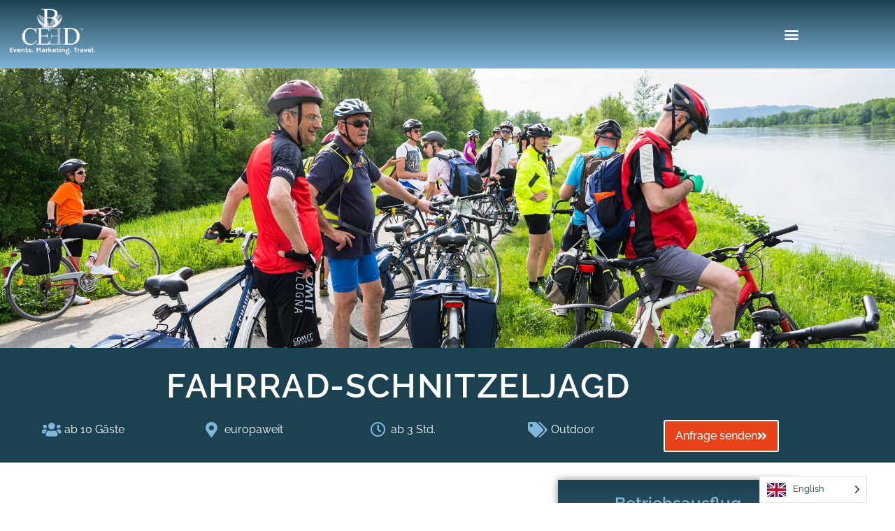

--- FILE ---
content_type: text/html; charset=UTF-8
request_url: https://b-ceed.de/en/company-outing/fahrrad-schnitzeljagd/
body_size: 41962
content:
<!doctype html>
<html translate="no" lang="en" prefix="og: https://ogp.me/ns#">
<head>
	<meta charset="UTF-8">
<script>
var gform;gform||(document.addEventListener("gform_main_scripts_loaded",function(){gform.scriptsLoaded=!0}),document.addEventListener("gform/theme/scripts_loaded",function(){gform.themeScriptsLoaded=!0}),window.addEventListener("DOMContentLoaded",function(){gform.domLoaded=!0}),gform={domLoaded:!1,scriptsLoaded:!1,themeScriptsLoaded:!1,isFormEditor:()=>"function"==typeof InitializeEditor,callIfLoaded:function(o){return!(!gform.domLoaded||!gform.scriptsLoaded||!gform.themeScriptsLoaded&&!gform.isFormEditor()||(gform.isFormEditor()&&console.warn("The use of gform.initializeOnLoaded() is deprecated in the form editor context and will be removed in Gravity Forms 3.1."),o(),0))},initializeOnLoaded:function(o){gform.callIfLoaded(o)||(document.addEventListener("gform_main_scripts_loaded",()=>{gform.scriptsLoaded=!0,gform.callIfLoaded(o)}),document.addEventListener("gform/theme/scripts_loaded",()=>{gform.themeScriptsLoaded=!0,gform.callIfLoaded(o)}),window.addEventListener("DOMContentLoaded",()=>{gform.domLoaded=!0,gform.callIfLoaded(o)}))},hooks:{action:{},filter:{}},addAction:function(o,r,e,t){gform.addHook("action",o,r,e,t)},addFilter:function(o,r,e,t){gform.addHook("filter",o,r,e,t)},doAction:function(o){gform.doHook("action",o,arguments)},applyFilters:function(o){return gform.doHook("filter",o,arguments)},removeAction:function(o,r){gform.removeHook("action",o,r)},removeFilter:function(o,r,e){gform.removeHook("filter",o,r,e)},addHook:function(o,r,e,t,n){null==gform.hooks[o][r]&&(gform.hooks[o][r]=[]);var d=gform.hooks[o][r];null==n&&(n=r+"_"+d.length),gform.hooks[o][r].push({tag:n,callable:e,priority:t=null==t?10:t})},doHook:function(r,o,e){var t;if(e=Array.prototype.slice.call(e,1),null!=gform.hooks[r][o]&&((o=gform.hooks[r][o]).sort(function(o,r){return o.priority-r.priority}),o.forEach(function(o){"function"!=typeof(t=o.callable)&&(t=window[t]),"action"==r?t.apply(null,e):e[0]=t.apply(null,e)})),"filter"==r)return e[0]},removeHook:function(o,r,t,n){var e;null!=gform.hooks[o][r]&&(e=(e=gform.hooks[o][r]).filter(function(o,r,e){return!!(null!=n&&n!=o.tag||null!=t&&t!=o.priority)}),gform.hooks[o][r]=e)}});
</script>

		<meta name="viewport" content="width=device-width, initial-scale=1">
	<link rel="profile" href="http://gmpg.org/xfn/11">
	
	<link rel="apple-touch-icon" sizes="57x57" href="/apple-icon-57x57.png">
<link rel="apple-touch-icon" sizes="60x60" href="/apple-icon-60x60.png">
<link rel="apple-touch-icon" sizes="72x72" href="/apple-icon-72x72.png">
<link rel="apple-touch-icon" sizes="76x76" href="/apple-icon-76x76.png">
<link rel="apple-touch-icon" sizes="114x114" href="/apple-icon-114x114.png">
<link rel="apple-touch-icon" sizes="120x120" href="/apple-icon-120x120.png">
<link rel="apple-touch-icon" sizes="144x144" href="/apple-icon-144x144.png">
<link rel="apple-touch-icon" sizes="152x152" href="/apple-icon-152x152.png">
<link rel="apple-touch-icon" sizes="180x180" href="/apple-icon-180x180.png">
<link rel="icon" type="image/png" sizes="192x192"  href="/android-icon-192x192.png">
<link rel="icon" type="image/png" sizes="32x32" href="/favicon-32x32.png">
<link rel="icon" type="image/png" sizes="96x96" href="/favicon-96x96.png">
<link rel="icon" type="image/png" sizes="16x16" href="/favicon-16x16.png">
<link rel="manifest" href="/manifest.json">
<meta name="msapplication-TileColor" content="#ffffff">
<meta name="msapplication-TileImage" content="/ms-icon-144x144.png">
<meta name="theme-color" content="#ffffff">
<script src="https://cloud.ccm19.de/app.js?apiKey=f7bfed968a56bf5c1889e0e85a58ff8f461fb87ccdf66080&amp;domain=6862a144168a4288d6066003" referrerpolicy="origin"></script>
	
<!-- Suchmaschinen-Optimierung durch Rank Math PRO - https://rankmath.com/ -->
<title>Fahrrad Schnitzeljagd Betriebsausflug: Action Bike | b-ceed</title>
<meta name="description" content="Der Betriebsausflug auf dem Fahrrad mit interaktiver Schnitzeljagd begeistert kleine und große Teams. Physische und digitale Aufgaben mit Happy End."/>
<meta name="robots" content="follow, index, max-snippet:-1, max-video-preview:-1, max-image-preview:large"/>
<link rel="canonical" href="https://b-ceed.de/en/company-outing/fahrrad-schnitzeljagd/" />
<meta property="og:locale" content="en" />
<meta property="og:type" content="article" />
<meta property="og:title" content="Fahrrad Schnitzeljagd Betriebsausflug: Action Bike | b-ceed" />
<meta property="og:description" content="Der Betriebsausflug auf dem Fahrrad mit interaktiver Schnitzeljagd begeistert kleine und große Teams. Physische und digitale Aufgaben mit Happy End." />
<meta property="og:url" content="https://b-ceed.de/en/company-outing/fahrrad-schnitzeljagd/" />
<meta property="og:site_name" content="b-ceed: events" />
<meta property="article:tag" content="aktiv" />
<meta property="article:tag" content="Betriebsausflug" />
<meta property="article:tag" content="fahrrad" />
<meta property="article:tag" content="fahrradtour" />
<meta property="article:tag" content="outdoor" />
<meta property="article:tag" content="schnitzeljagd" />
<meta property="article:tag" content="team event" />
<meta property="article:tag" content="teambuilding" />
<meta property="article:section" content="Aktuelles" />
<meta property="og:updated_time" content="2025-02-21T14:03:31+01:00" />
<meta property="og:image" content="https://b-ceed.de/wp-content/uploads/2016/09/mit-e-bikes-und-city-bikes-durch-die-stadt-mit-b-ceed.jpg" />
<meta property="og:image:secure_url" content="https://b-ceed.de/wp-content/uploads/2016/09/mit-e-bikes-und-city-bikes-durch-die-stadt-mit-b-ceed.jpg" />
<meta property="og:image:width" content="1024" />
<meta property="og:image:height" content="680" />
<meta property="og:image:alt" content="Eventagentur b-ceed: Betriebsausflug Ideen für spannende outdoor und indoor Erlebnisse. Fahrrad Schnitzeljagd" />
<meta property="og:image:type" content="image/jpeg" />
<meta name="twitter:card" content="summary_large_image" />
<meta name="twitter:title" content="Fahrrad Schnitzeljagd Betriebsausflug: Action Bike | b-ceed" />
<meta name="twitter:description" content="Der Betriebsausflug auf dem Fahrrad mit interaktiver Schnitzeljagd begeistert kleine und große Teams. Physische und digitale Aufgaben mit Happy End." />
<meta name="twitter:image" content="https://b-ceed.de/wp-content/uploads/2016/09/mit-e-bikes-und-city-bikes-durch-die-stadt-mit-b-ceed.jpg" />
<!-- /Rank Math WordPress SEO Plugin -->

<link rel="alternate" type="application/rss+xml" title="b-ceed: events &raquo; Feed" href="https://b-ceed.de/feed/" />
<link rel="alternate" type="application/rss+xml" title="b-ceed: events &raquo; Kommentar-Feed" href="https://b-ceed.de/comments/feed/" />
<link rel="alternate" title="oEmbed (JSON)" type="application/json+oembed" href="https://b-ceed.de/wp-json/oembed/1.0/embed?url=https%3A%2F%2Fb-ceed.de%2Fbetriebsausflug%2Ffahrrad-schnitzeljagd%2F" />
<link rel="alternate" title="oEmbed (XML)" type="text/xml+oembed" href="https://b-ceed.de/wp-json/oembed/1.0/embed?url=https%3A%2F%2Fb-ceed.de%2Fbetriebsausflug%2Ffahrrad-schnitzeljagd%2F&#038;format=xml" />
<style id='wp-img-auto-sizes-contain-inline-css'>
img:is([sizes=auto i],[sizes^="auto," i]){contain-intrinsic-size:3000px 1500px}
/*# sourceURL=wp-img-auto-sizes-contain-inline-css */
</style>
<link rel='stylesheet' id='dce-animations-css' href='https://b-ceed.de/wp-content/plugins/dynamic-content-for-elementor/assets/css/animations.css?ver=3.3.23' media='all' />
<style id='wp-emoji-styles-inline-css'>

	img.wp-smiley, img.emoji {
		display: inline !important;
		border: none !important;
		box-shadow: none !important;
		height: 1em !important;
		width: 1em !important;
		margin: 0 0.07em !important;
		vertical-align: -0.1em !important;
		background: none !important;
		padding: 0 !important;
	}
/*# sourceURL=wp-emoji-styles-inline-css */
</style>
<style id='global-styles-inline-css'>
:root{--wp--preset--aspect-ratio--square: 1;--wp--preset--aspect-ratio--4-3: 4/3;--wp--preset--aspect-ratio--3-4: 3/4;--wp--preset--aspect-ratio--3-2: 3/2;--wp--preset--aspect-ratio--2-3: 2/3;--wp--preset--aspect-ratio--16-9: 16/9;--wp--preset--aspect-ratio--9-16: 9/16;--wp--preset--color--black: #000000;--wp--preset--color--cyan-bluish-gray: #abb8c3;--wp--preset--color--white: #ffffff;--wp--preset--color--pale-pink: #f78da7;--wp--preset--color--vivid-red: #cf2e2e;--wp--preset--color--luminous-vivid-orange: #ff6900;--wp--preset--color--luminous-vivid-amber: #fcb900;--wp--preset--color--light-green-cyan: #7bdcb5;--wp--preset--color--vivid-green-cyan: #00d084;--wp--preset--color--pale-cyan-blue: #8ed1fc;--wp--preset--color--vivid-cyan-blue: #0693e3;--wp--preset--color--vivid-purple: #9b51e0;--wp--preset--gradient--vivid-cyan-blue-to-vivid-purple: linear-gradient(135deg,rgb(6,147,227) 0%,rgb(155,81,224) 100%);--wp--preset--gradient--light-green-cyan-to-vivid-green-cyan: linear-gradient(135deg,rgb(122,220,180) 0%,rgb(0,208,130) 100%);--wp--preset--gradient--luminous-vivid-amber-to-luminous-vivid-orange: linear-gradient(135deg,rgb(252,185,0) 0%,rgb(255,105,0) 100%);--wp--preset--gradient--luminous-vivid-orange-to-vivid-red: linear-gradient(135deg,rgb(255,105,0) 0%,rgb(207,46,46) 100%);--wp--preset--gradient--very-light-gray-to-cyan-bluish-gray: linear-gradient(135deg,rgb(238,238,238) 0%,rgb(169,184,195) 100%);--wp--preset--gradient--cool-to-warm-spectrum: linear-gradient(135deg,rgb(74,234,220) 0%,rgb(151,120,209) 20%,rgb(207,42,186) 40%,rgb(238,44,130) 60%,rgb(251,105,98) 80%,rgb(254,248,76) 100%);--wp--preset--gradient--blush-light-purple: linear-gradient(135deg,rgb(255,206,236) 0%,rgb(152,150,240) 100%);--wp--preset--gradient--blush-bordeaux: linear-gradient(135deg,rgb(254,205,165) 0%,rgb(254,45,45) 50%,rgb(107,0,62) 100%);--wp--preset--gradient--luminous-dusk: linear-gradient(135deg,rgb(255,203,112) 0%,rgb(199,81,192) 50%,rgb(65,88,208) 100%);--wp--preset--gradient--pale-ocean: linear-gradient(135deg,rgb(255,245,203) 0%,rgb(182,227,212) 50%,rgb(51,167,181) 100%);--wp--preset--gradient--electric-grass: linear-gradient(135deg,rgb(202,248,128) 0%,rgb(113,206,126) 100%);--wp--preset--gradient--midnight: linear-gradient(135deg,rgb(2,3,129) 0%,rgb(40,116,252) 100%);--wp--preset--font-size--small: 13px;--wp--preset--font-size--medium: 20px;--wp--preset--font-size--large: 36px;--wp--preset--font-size--x-large: 42px;--wp--preset--spacing--20: 0.44rem;--wp--preset--spacing--30: 0.67rem;--wp--preset--spacing--40: 1rem;--wp--preset--spacing--50: 1.5rem;--wp--preset--spacing--60: 2.25rem;--wp--preset--spacing--70: 3.38rem;--wp--preset--spacing--80: 5.06rem;--wp--preset--shadow--natural: 6px 6px 9px rgba(0, 0, 0, 0.2);--wp--preset--shadow--deep: 12px 12px 50px rgba(0, 0, 0, 0.4);--wp--preset--shadow--sharp: 6px 6px 0px rgba(0, 0, 0, 0.2);--wp--preset--shadow--outlined: 6px 6px 0px -3px rgb(255, 255, 255), 6px 6px rgb(0, 0, 0);--wp--preset--shadow--crisp: 6px 6px 0px rgb(0, 0, 0);}:root { --wp--style--global--content-size: 800px;--wp--style--global--wide-size: 1200px; }:where(body) { margin: 0; }.wp-site-blocks > .alignleft { float: left; margin-right: 2em; }.wp-site-blocks > .alignright { float: right; margin-left: 2em; }.wp-site-blocks > .aligncenter { justify-content: center; margin-left: auto; margin-right: auto; }:where(.wp-site-blocks) > * { margin-block-start: 24px; margin-block-end: 0; }:where(.wp-site-blocks) > :first-child { margin-block-start: 0; }:where(.wp-site-blocks) > :last-child { margin-block-end: 0; }:root { --wp--style--block-gap: 24px; }:root :where(.is-layout-flow) > :first-child{margin-block-start: 0;}:root :where(.is-layout-flow) > :last-child{margin-block-end: 0;}:root :where(.is-layout-flow) > *{margin-block-start: 24px;margin-block-end: 0;}:root :where(.is-layout-constrained) > :first-child{margin-block-start: 0;}:root :where(.is-layout-constrained) > :last-child{margin-block-end: 0;}:root :where(.is-layout-constrained) > *{margin-block-start: 24px;margin-block-end: 0;}:root :where(.is-layout-flex){gap: 24px;}:root :where(.is-layout-grid){gap: 24px;}.is-layout-flow > .alignleft{float: left;margin-inline-start: 0;margin-inline-end: 2em;}.is-layout-flow > .alignright{float: right;margin-inline-start: 2em;margin-inline-end: 0;}.is-layout-flow > .aligncenter{margin-left: auto !important;margin-right: auto !important;}.is-layout-constrained > .alignleft{float: left;margin-inline-start: 0;margin-inline-end: 2em;}.is-layout-constrained > .alignright{float: right;margin-inline-start: 2em;margin-inline-end: 0;}.is-layout-constrained > .aligncenter{margin-left: auto !important;margin-right: auto !important;}.is-layout-constrained > :where(:not(.alignleft):not(.alignright):not(.alignfull)){max-width: var(--wp--style--global--content-size);margin-left: auto !important;margin-right: auto !important;}.is-layout-constrained > .alignwide{max-width: var(--wp--style--global--wide-size);}body .is-layout-flex{display: flex;}.is-layout-flex{flex-wrap: wrap;align-items: center;}.is-layout-flex > :is(*, div){margin: 0;}body .is-layout-grid{display: grid;}.is-layout-grid > :is(*, div){margin: 0;}body{padding-top: 0px;padding-right: 0px;padding-bottom: 0px;padding-left: 0px;}a:where(:not(.wp-element-button)){text-decoration: underline;}:root :where(.wp-element-button, .wp-block-button__link){background-color: #32373c;border-width: 0;color: #fff;font-family: inherit;font-size: inherit;font-style: inherit;font-weight: inherit;letter-spacing: inherit;line-height: inherit;padding-top: calc(0.667em + 2px);padding-right: calc(1.333em + 2px);padding-bottom: calc(0.667em + 2px);padding-left: calc(1.333em + 2px);text-decoration: none;text-transform: inherit;}.has-black-color{color: var(--wp--preset--color--black) !important;}.has-cyan-bluish-gray-color{color: var(--wp--preset--color--cyan-bluish-gray) !important;}.has-white-color{color: var(--wp--preset--color--white) !important;}.has-pale-pink-color{color: var(--wp--preset--color--pale-pink) !important;}.has-vivid-red-color{color: var(--wp--preset--color--vivid-red) !important;}.has-luminous-vivid-orange-color{color: var(--wp--preset--color--luminous-vivid-orange) !important;}.has-luminous-vivid-amber-color{color: var(--wp--preset--color--luminous-vivid-amber) !important;}.has-light-green-cyan-color{color: var(--wp--preset--color--light-green-cyan) !important;}.has-vivid-green-cyan-color{color: var(--wp--preset--color--vivid-green-cyan) !important;}.has-pale-cyan-blue-color{color: var(--wp--preset--color--pale-cyan-blue) !important;}.has-vivid-cyan-blue-color{color: var(--wp--preset--color--vivid-cyan-blue) !important;}.has-vivid-purple-color{color: var(--wp--preset--color--vivid-purple) !important;}.has-black-background-color{background-color: var(--wp--preset--color--black) !important;}.has-cyan-bluish-gray-background-color{background-color: var(--wp--preset--color--cyan-bluish-gray) !important;}.has-white-background-color{background-color: var(--wp--preset--color--white) !important;}.has-pale-pink-background-color{background-color: var(--wp--preset--color--pale-pink) !important;}.has-vivid-red-background-color{background-color: var(--wp--preset--color--vivid-red) !important;}.has-luminous-vivid-orange-background-color{background-color: var(--wp--preset--color--luminous-vivid-orange) !important;}.has-luminous-vivid-amber-background-color{background-color: var(--wp--preset--color--luminous-vivid-amber) !important;}.has-light-green-cyan-background-color{background-color: var(--wp--preset--color--light-green-cyan) !important;}.has-vivid-green-cyan-background-color{background-color: var(--wp--preset--color--vivid-green-cyan) !important;}.has-pale-cyan-blue-background-color{background-color: var(--wp--preset--color--pale-cyan-blue) !important;}.has-vivid-cyan-blue-background-color{background-color: var(--wp--preset--color--vivid-cyan-blue) !important;}.has-vivid-purple-background-color{background-color: var(--wp--preset--color--vivid-purple) !important;}.has-black-border-color{border-color: var(--wp--preset--color--black) !important;}.has-cyan-bluish-gray-border-color{border-color: var(--wp--preset--color--cyan-bluish-gray) !important;}.has-white-border-color{border-color: var(--wp--preset--color--white) !important;}.has-pale-pink-border-color{border-color: var(--wp--preset--color--pale-pink) !important;}.has-vivid-red-border-color{border-color: var(--wp--preset--color--vivid-red) !important;}.has-luminous-vivid-orange-border-color{border-color: var(--wp--preset--color--luminous-vivid-orange) !important;}.has-luminous-vivid-amber-border-color{border-color: var(--wp--preset--color--luminous-vivid-amber) !important;}.has-light-green-cyan-border-color{border-color: var(--wp--preset--color--light-green-cyan) !important;}.has-vivid-green-cyan-border-color{border-color: var(--wp--preset--color--vivid-green-cyan) !important;}.has-pale-cyan-blue-border-color{border-color: var(--wp--preset--color--pale-cyan-blue) !important;}.has-vivid-cyan-blue-border-color{border-color: var(--wp--preset--color--vivid-cyan-blue) !important;}.has-vivid-purple-border-color{border-color: var(--wp--preset--color--vivid-purple) !important;}.has-vivid-cyan-blue-to-vivid-purple-gradient-background{background: var(--wp--preset--gradient--vivid-cyan-blue-to-vivid-purple) !important;}.has-light-green-cyan-to-vivid-green-cyan-gradient-background{background: var(--wp--preset--gradient--light-green-cyan-to-vivid-green-cyan) !important;}.has-luminous-vivid-amber-to-luminous-vivid-orange-gradient-background{background: var(--wp--preset--gradient--luminous-vivid-amber-to-luminous-vivid-orange) !important;}.has-luminous-vivid-orange-to-vivid-red-gradient-background{background: var(--wp--preset--gradient--luminous-vivid-orange-to-vivid-red) !important;}.has-very-light-gray-to-cyan-bluish-gray-gradient-background{background: var(--wp--preset--gradient--very-light-gray-to-cyan-bluish-gray) !important;}.has-cool-to-warm-spectrum-gradient-background{background: var(--wp--preset--gradient--cool-to-warm-spectrum) !important;}.has-blush-light-purple-gradient-background{background: var(--wp--preset--gradient--blush-light-purple) !important;}.has-blush-bordeaux-gradient-background{background: var(--wp--preset--gradient--blush-bordeaux) !important;}.has-luminous-dusk-gradient-background{background: var(--wp--preset--gradient--luminous-dusk) !important;}.has-pale-ocean-gradient-background{background: var(--wp--preset--gradient--pale-ocean) !important;}.has-electric-grass-gradient-background{background: var(--wp--preset--gradient--electric-grass) !important;}.has-midnight-gradient-background{background: var(--wp--preset--gradient--midnight) !important;}.has-small-font-size{font-size: var(--wp--preset--font-size--small) !important;}.has-medium-font-size{font-size: var(--wp--preset--font-size--medium) !important;}.has-large-font-size{font-size: var(--wp--preset--font-size--large) !important;}.has-x-large-font-size{font-size: var(--wp--preset--font-size--x-large) !important;}
:root :where(.wp-block-pullquote){font-size: 1.5em;line-height: 1.6;}
/*# sourceURL=global-styles-inline-css */
</style>
<link rel='stylesheet' id='dashicons-css' href='https://b-ceed.de/wp-includes/css/dashicons.min.css?ver=6.9' media='all' />
<link rel='stylesheet' id='dce-style-css' href='https://b-ceed.de/wp-content/plugins/dynamic-content-for-elementor/assets/css/style.min.css?ver=3.3.23' media='all' />
<link rel='stylesheet' id='dce-hidden-label-css' href='https://b-ceed.de/wp-content/plugins/dynamic-content-for-elementor/assets/css/hidden-label.min.css?ver=3.3.23' media='all' />
<link rel='stylesheet' id='dce-dynamic-visibility-css' href='https://b-ceed.de/wp-content/plugins/dynamic-content-for-elementor/assets/css/dynamic-visibility.min.css?ver=3.3.23' media='all' />
<link rel='stylesheet' id='dce-tooltip-css' href='https://b-ceed.de/wp-content/plugins/dynamic-content-for-elementor/assets/css/tooltip.min.css?ver=3.3.23' media='all' />
<link rel='stylesheet' id='dce-pageScroll-css' href='https://b-ceed.de/wp-content/plugins/dynamic-content-for-elementor/assets/css/page-scroll.min.css?ver=3.3.23' media='all' />
<link rel='stylesheet' id='dce-reveal-css' href='https://b-ceed.de/wp-content/plugins/dynamic-content-for-elementor/assets/css/reveal.min.css?ver=3.3.23' media='all' />
<link rel='stylesheet' id='dce-plyr-css' href='https://b-ceed.de/wp-content/plugins/dynamic-content-for-elementor/assets/node/plyr/plyr.css?ver=3.3.23' media='all' />
<link rel='stylesheet' id='weglot-css-css' href='https://b-ceed.de/wp-content/plugins/weglot/dist/css/front-css.css?ver=5.2' media='all' />
<link rel='stylesheet' id='new-flag-css-css' href='https://b-ceed.de/wp-content/plugins/weglot/dist/css/new-flags.css?ver=5.2' media='all' />
<link rel='stylesheet' id='hello-elementor-css' href='https://b-ceed.de/wp-content/themes/hello-elementor/assets/css/reset.css?ver=3.4.5' media='all' />
<link rel='stylesheet' id='hello-elementor-theme-style-css' href='https://b-ceed.de/wp-content/themes/hello-elementor/assets/css/theme.css?ver=3.4.5' media='all' />
<link rel='stylesheet' id='hello-elementor-header-footer-css' href='https://b-ceed.de/wp-content/themes/hello-elementor/assets/css/header-footer.css?ver=3.4.5' media='all' />
<link rel='stylesheet' id='elementor-frontend-css' href='https://b-ceed.de/wp-content/uploads/elementor/css/custom-frontend.min.css?ver=1768970040' media='all' />
<link rel='stylesheet' id='widget-image-css' href='https://b-ceed.de/wp-content/plugins/elementor/assets/css/widget-image.min.css?ver=3.34.0' media='all' />
<link rel='stylesheet' id='widget-nav-menu-css' href='https://b-ceed.de/wp-content/uploads/elementor/css/custom-pro-widget-nav-menu.min.css?ver=1768970041' media='all' />
<link rel='stylesheet' id='e-sticky-css' href='https://b-ceed.de/wp-content/plugins/elementor-pro/assets/css/modules/sticky.min.css?ver=3.34.0' media='all' />
<link rel='stylesheet' id='widget-divider-css' href='https://b-ceed.de/wp-content/plugins/elementor/assets/css/widget-divider.min.css?ver=3.34.0' media='all' />
<link rel='stylesheet' id='widget-heading-css' href='https://b-ceed.de/wp-content/plugins/elementor/assets/css/widget-heading.min.css?ver=3.34.0' media='all' />
<link rel='stylesheet' id='widget-icon-list-css' href='https://b-ceed.de/wp-content/uploads/elementor/css/custom-widget-icon-list.min.css?ver=1768970040' media='all' />
<link rel='stylesheet' id='widget-social-icons-css' href='https://b-ceed.de/wp-content/plugins/elementor/assets/css/widget-social-icons.min.css?ver=3.34.0' media='all' />
<link rel='stylesheet' id='e-apple-webkit-css' href='https://b-ceed.de/wp-content/uploads/elementor/css/custom-apple-webkit.min.css?ver=1768970040' media='all' />
<link rel='stylesheet' id='swiper-css' href='https://b-ceed.de/wp-content/plugins/elementor/assets/lib/swiper/v8/css/swiper.min.css?ver=8.4.5' media='all' />
<link rel='stylesheet' id='dce-acfslider-css' href='https://b-ceed.de/wp-content/plugins/dynamic-content-for-elementor/assets/css/acf-slider.min.css?ver=3.3.23' media='all' />
<link rel='stylesheet' id='e-swiper-css' href='https://b-ceed.de/wp-content/plugins/elementor/assets/css/conditionals/e-swiper.min.css?ver=3.34.0' media='all' />
<link rel='stylesheet' id='widget-menu-anchor-css' href='https://b-ceed.de/wp-content/plugins/elementor/assets/css/widget-menu-anchor.min.css?ver=3.34.0' media='all' />
<link rel='stylesheet' id='widget-post-info-css' href='https://b-ceed.de/wp-content/plugins/elementor-pro/assets/css/widget-post-info.min.css?ver=3.34.0' media='all' />
<link rel='stylesheet' id='elementor-icons-shared-0-css' href='https://b-ceed.de/wp-content/plugins/elementor/assets/lib/font-awesome/css/fontawesome.min.css?ver=5.15.3' media='all' />
<link rel='stylesheet' id='elementor-icons-fa-regular-css' href='https://b-ceed.de/wp-content/plugins/elementor/assets/lib/font-awesome/css/regular.min.css?ver=5.15.3' media='all' />
<link rel='stylesheet' id='elementor-icons-fa-solid-css' href='https://b-ceed.de/wp-content/plugins/elementor/assets/lib/font-awesome/css/solid.min.css?ver=5.15.3' media='all' />
<link rel='stylesheet' id='widget-animated-headline-css' href='https://b-ceed.de/wp-content/plugins/elementor-pro/assets/css/widget-animated-headline.min.css?ver=3.34.0' media='all' />
<link rel='stylesheet' id='widget-icon-box-css' href='https://b-ceed.de/wp-content/uploads/elementor/css/custom-widget-icon-box.min.css?ver=1768970040' media='all' />
<link rel='stylesheet' id='widget-posts-css' href='https://b-ceed.de/wp-content/plugins/elementor-pro/assets/css/widget-posts.min.css?ver=3.34.0' media='all' />
<link rel='stylesheet' id='e-animation-fadeInRight-css' href='https://b-ceed.de/wp-content/plugins/elementor/assets/lib/animations/styles/fadeInRight.min.css?ver=3.34.0' media='all' />
<link rel='stylesheet' id='e-popup-css' href='https://b-ceed.de/wp-content/plugins/elementor-pro/assets/css/conditionals/popup.min.css?ver=3.34.0' media='all' />
<link rel='stylesheet' id='e-animation-fadeIn-css' href='https://b-ceed.de/wp-content/plugins/elementor/assets/lib/animations/styles/fadeIn.min.css?ver=3.34.0' media='all' />
<link rel='stylesheet' id='elementor-icons-css' href='https://b-ceed.de/wp-content/plugins/elementor/assets/lib/eicons/css/elementor-icons.min.css?ver=5.45.0' media='all' />
<link rel='stylesheet' id='elementor-post-20609-css' href='https://b-ceed.de/wp-content/uploads/elementor/css/post-20609.css?ver=1768970041' media='all' />
<link rel='stylesheet' id='font-awesome-5-all-css' href='https://b-ceed.de/wp-content/plugins/elementor/assets/lib/font-awesome/css/all.min.css?ver=3.34.0' media='all' />
<link rel='stylesheet' id='font-awesome-4-shim-css' href='https://b-ceed.de/wp-content/plugins/elementor/assets/lib/font-awesome/css/v4-shims.min.css?ver=3.34.0' media='all' />
<link rel='stylesheet' id='she-header-style-css' href='https://b-ceed.de/wp-content/plugins/sticky-header-effects-for-elementor/assets/css/she-header-style.css?ver=2.1.6' media='all' />
<link rel='stylesheet' id='elementor-post-659-css' href='https://b-ceed.de/wp-content/uploads/elementor/css/post-659.css?ver=1768980142' media='all' />
<link rel='stylesheet' id='elementor-post-28024-css' href='https://b-ceed.de/wp-content/uploads/elementor/css/post-28024.css?ver=1768970041' media='all' />
<link rel='stylesheet' id='elementor-post-28033-css' href='https://b-ceed.de/wp-content/uploads/elementor/css/post-28033.css?ver=1768970041' media='all' />
<link rel='stylesheet' id='elementor-post-23068-css' href='https://b-ceed.de/wp-content/uploads/elementor/css/post-23068.css?ver=1768970219' media='all' />
<link rel='stylesheet' id='elementor-post-23267-css' href='https://b-ceed.de/wp-content/uploads/elementor/css/post-23267.css?ver=1768970041' media='all' />
<link rel='stylesheet' id='elementor-post-22378-css' href='https://b-ceed.de/wp-content/uploads/elementor/css/post-22378.css?ver=1768970042' media='all' />
<link rel='stylesheet' id='hello-elementor-child-style-css' href='https://b-ceed.de/wp-content/themes/hello-theme-child-master/style.css?ver=1.0.0' media='all' />
<link rel='stylesheet' id='ecs-styles-css' href='https://b-ceed.de/wp-content/plugins/ele-custom-skin/assets/css/ecs-style.css?ver=3.1.9' media='all' />
<link rel='stylesheet' id='elementor-post-22475-css' href='https://b-ceed.de/wp-content/uploads/elementor/css/post-22475.css?ver=1682051421' media='all' />
<link rel='stylesheet' id='elementor-post-22767-css' href='https://b-ceed.de/wp-content/uploads/elementor/css/post-22767.css?ver=1642607926' media='all' />
<link rel='stylesheet' id='elementor-gf-local-raleway-css' href='https://b-ceed.de/wp-content/uploads/elementor/google-fonts/css/raleway.css?ver=1743558551' media='all' />
<link rel='stylesheet' id='elementor-gf-local-aclonica-css' href='https://b-ceed.de/wp-content/uploads/elementor/google-fonts/css/aclonica.css?ver=1743558652' media='all' />
<link rel='stylesheet' id='elementor-icons-fa-brands-css' href='https://b-ceed.de/wp-content/plugins/elementor/assets/lib/font-awesome/css/brands.min.css?ver=5.15.3' media='all' />
<!--n2css--><!--n2js--><script src="https://b-ceed.de/wp-includes/js/jquery/jquery.min.js?ver=3.7.1" id="jquery-core-js"></script>
<script src="https://b-ceed.de/wp-includes/js/jquery/jquery-migrate.min.js?ver=3.4.1" id="jquery-migrate-js"></script>
<script src="https://b-ceed.de/wp-content/plugins/weglot/dist/front-js.js?ver=5.2" id="wp-weglot-js-js"></script>
<script src="https://b-ceed.de/wp-content/plugins/elementor/assets/lib/font-awesome/js/v4-shims.min.js?ver=3.34.0" id="font-awesome-4-shim-js"></script>
<script src="https://b-ceed.de/wp-content/plugins/sticky-header-effects-for-elementor/assets/js/she-header.js?ver=2.1.6" id="she-header-js"></script>
<script id="ecs_ajax_load-js-extra">
var ecs_ajax_params = {"ajaxurl":"https://b-ceed.de/wp-admin/admin-ajax.php","posts":"{\"page\":0,\"betriebsausflug\":\"fahrrad-schnitzeljagd\",\"post_type\":\"betriebsausflug\",\"name\":\"fahrrad-schnitzeljagd\",\"error\":\"\",\"m\":\"\",\"p\":0,\"post_parent\":\"\",\"subpost\":\"\",\"subpost_id\":\"\",\"attachment\":\"\",\"attachment_id\":0,\"pagename\":\"fahrrad-schnitzeljagd\",\"page_id\":0,\"second\":\"\",\"minute\":\"\",\"hour\":\"\",\"day\":0,\"monthnum\":0,\"year\":0,\"w\":0,\"category_name\":\"\",\"tag\":\"\",\"cat\":\"\",\"tag_id\":\"\",\"author\":\"\",\"author_name\":\"\",\"feed\":\"\",\"tb\":\"\",\"paged\":0,\"meta_key\":\"\",\"meta_value\":\"\",\"preview\":\"\",\"s\":\"\",\"sentence\":\"\",\"title\":\"\",\"fields\":\"all\",\"menu_order\":\"\",\"embed\":\"\",\"category__in\":[],\"category__not_in\":[],\"category__and\":[],\"post__in\":[],\"post__not_in\":[],\"post_name__in\":[],\"tag__in\":[],\"tag__not_in\":[],\"tag__and\":[],\"tag_slug__in\":[],\"tag_slug__and\":[],\"post_parent__in\":[],\"post_parent__not_in\":[],\"author__in\":[],\"author__not_in\":[],\"search_columns\":[],\"facetwp\":false,\"ignore_sticky_posts\":false,\"suppress_filters\":false,\"cache_results\":true,\"update_post_term_cache\":true,\"update_menu_item_cache\":false,\"lazy_load_term_meta\":true,\"update_post_meta_cache\":true,\"posts_per_page\":50,\"nopaging\":false,\"comments_per_page\":\"50\",\"no_found_rows\":false,\"order\":\"DESC\"}"};
//# sourceURL=ecs_ajax_load-js-extra
</script>
<script src="https://b-ceed.de/wp-content/plugins/ele-custom-skin/assets/js/ecs_ajax_pagination.js?ver=3.1.9" id="ecs_ajax_load-js"></script>
<script src="https://b-ceed.de/wp-content/plugins/ele-custom-skin/assets/js/ecs.js?ver=3.1.9" id="ecs-script-js"></script>
<link rel="https://api.w.org/" href="https://b-ceed.de/wp-json/" /><link rel="EditURI" type="application/rsd+xml" title="RSD" href="https://b-ceed.de/xmlrpc.php?rsd" />
<meta name="generator" content="WordPress 6.9" />
<link rel='shortlink' href='https://b-ceed.de/?p=659' />
<!-- Schema optimized by Schema Pro --><script type="application/ld+json">{"@context":"https:\/\/schema.org","@type":"Review","itemReviewed":{"@type":"product","name":"Fahrrad-Schnitzeljagd","image":{"@type":"ImageObject","url":"https:\/\/b-ceed.de\/wp-content\/uploads\/2016\/09\/mit-e-bikes-und-city-bikes-durch-die-stadt-mit-b-ceed.jpg","width":1024,"height":680},"description":"Der aktive Betriebsausflug mit Fahrrad, iPad und viel Spa\u00df.","sku":"Text","mpn":"160 100 000 158 4","brand":{"@type":"Organization","name":"b-ceed: events"},"aggregateRating":{"@type":"AggregateRating","ratingValue":"5.0","reviewCount":"55"},"offers":{"@type":"Offer","price":"50","priceValidUntil":"2022-12-31 12:00 VORM.","url":"https:\/\/b-ceed.de\/betriebsausflug\/fahrrad-schnitzeljagd\/","priceCurrency":"EUR","availability":"InStock"}},"reviewRating":{"@type":"Rating","ratingValue":"5.0"},"reviewBody":"Unsere Fahrrad-Schnitzeljagd durch K\u00f6ln war ein tolles Event im Sommer. Der Brunch vorweg war ein guter Start in den Tag. Wir freuen uns schon auf das n\u00e4chste Event mit b-ceed.","datePublished":"2016-09-14T15:36:34+0000","author":{"@type":"Organization","name":"Lisa Schemmel","sameAs":"https:\/\/b-ceed.de\/author\/rebecca"},"publisher":{"@type":"Organization","name":"Rebecca","sameAs":"https:\/\/b-ceed.de"}}</script><!-- / Schema optimized by Schema Pro --><!-- site-navigation-element Schema optimized by Schema Pro --><script type="application/ld+json">{"@context":"https:\/\/schema.org","@graph":[{"@context":"https:\/\/schema.org","@type":"SiteNavigationElement","id":"site-navigation","name":"Full Service Events","url":"https:\/\/b-ceed.de\/"},{"@context":"https:\/\/schema.org","@type":"SiteNavigationElement","id":"site-navigation","name":"Betriebsausflug","url":"https:\/\/b-ceed.de\/betriebsausflug-ideen\/"},{"@context":"https:\/\/schema.org","@type":"SiteNavigationElement","id":"site-navigation","name":"Firmenjubil\u00e4um","url":"https:\/\/b-ceed.de\/firmenjubilaeum\/"},{"@context":"https:\/\/schema.org","@type":"SiteNavigationElement","id":"site-navigation","name":"Firmenfeiern","url":"https:\/\/b-ceed.de\/firmenevents-ideen\/"},{"@context":"https:\/\/schema.org","@type":"SiteNavigationElement","id":"site-navigation","name":"Hotel - Messe - Tagung","url":"https:\/\/b-ceed.de\/hotel-tagung-buchen\/"},{"@context":"https:\/\/schema.org","@type":"SiteNavigationElement","id":"site-navigation","name":"Kick Off","url":"https:\/\/b-ceed.de\/kick-off-event-virtuell\/"},{"@context":"https:\/\/schema.org","@type":"SiteNavigationElement","id":"site-navigation","name":"Sommerfest Ideen","url":"https:\/\/b-ceed.de\/sommerfest-ideen\/"},{"@context":"https:\/\/schema.org","@type":"SiteNavigationElement","id":"site-navigation","name":"Teambuilding","url":"https:\/\/b-ceed.de\/teambuilding-ideen\/"},{"@context":"https:\/\/schema.org","@type":"SiteNavigationElement","id":"site-navigation","name":"Weihnachtsfeier","url":"https:\/\/b-ceed.de\/weihnachtsfeiern-ideen\/"},{"@context":"https:\/\/schema.org","@type":"SiteNavigationElement","id":"site-navigation","name":"Remote Events","url":"https:\/\/b-ceed.de\/remote-teamevents\/"},{"@context":"https:\/\/schema.org","@type":"SiteNavigationElement","id":"site-navigation","name":"Crime @ home (office)","url":"https:\/\/b-ceed.de\/remote-events\/online-krimi-spiel\/"},{"@context":"https:\/\/schema.org","@type":"SiteNavigationElement","id":"site-navigation","name":"Escape the Lost","url":"https:\/\/b-ceed.de\/remote-events\/escape-the-lost\/"},{"@context":"https:\/\/schema.org","@type":"SiteNavigationElement","id":"site-navigation","name":"Escape the Virus","url":"https:\/\/b-ceed.de\/remote-events\/virtuelles-team-escape\/"},{"@context":"https:\/\/schema.org","@type":"SiteNavigationElement","id":"site-navigation","name":"Grillkurs","url":"https:\/\/b-ceed.de\/remote-events\/online-grillkurs-im-team\/"},{"@context":"https:\/\/schema.org","@type":"SiteNavigationElement","id":"site-navigation","name":"Impro-Theater virtuell","url":"https:\/\/b-ceed.de\/remote-events\/virtuelles-improtheater\/"},{"@context":"https:\/\/schema.org","@type":"SiteNavigationElement","id":"site-navigation","name":"It\u2019s Online Bingo Time","url":"https:\/\/b-ceed.de\/remote-events\/bingo-online\/"},{"@context":"https:\/\/schema.org","@type":"SiteNavigationElement","id":"site-navigation","name":"Online Gin Tasting","url":"https:\/\/b-ceed.de\/remote-events\/online-gin-tasting\/"},{"@context":"https:\/\/schema.org","@type":"SiteNavigationElement","id":"site-navigation","name":"Quizz Cross Virtuell","url":"https:\/\/b-ceed.de\/remote-events\/virtuelle-quizshow\/"},{"@context":"https:\/\/schema.org","@type":"SiteNavigationElement","id":"site-navigation","name":"Remote gegen die Zeit","url":"https:\/\/b-ceed.de\/remote-events\/virtueller-escape-room\/"},{"@context":"https:\/\/schema.org","@type":"SiteNavigationElement","id":"site-navigation","name":"Semi-virtuelle Schnitzeljagd","url":"https:\/\/b-ceed.de\/remote-events\/virtuelle-schnitzeljagd\/"},{"@context":"https:\/\/schema.org","@type":"SiteNavigationElement","id":"site-navigation","name":"Sport (Home) Office","url":"https:\/\/b-ceed.de\/remote-events\/virtuelles-sport-office\/"},{"@context":"https:\/\/schema.org","@type":"SiteNavigationElement","id":"site-navigation","name":"Tapas und Cocktail Quiztasting","url":"https:\/\/b-ceed.de\/remote-events\/spanischer-tapas-abend-online\/"},{"@context":"https:\/\/schema.org","@type":"SiteNavigationElement","id":"site-navigation","name":"Team Contest Online","url":"https:\/\/b-ceed.de\/remote-events\/virtueller-team-contest\/"},{"@context":"https:\/\/schema.org","@type":"SiteNavigationElement","id":"site-navigation","name":"Virtual Team Puzzle","url":"https:\/\/b-ceed.de\/remote-events\/virtuelles-kreativ-puzzle\/"},{"@context":"https:\/\/schema.org","@type":"SiteNavigationElement","id":"site-navigation","name":"Virtual Graffiti Teams","url":"https:\/\/b-ceed.de\/remote-events\/virtueller-graffiti-workshop\/"},{"@context":"https:\/\/schema.org","@type":"SiteNavigationElement","id":"site-navigation","name":"Virtuelle Cocktail Party","url":"https:\/\/b-ceed.de\/remote-events\/virtuelle-cocktail-kurs-party\/"},{"@context":"https:\/\/schema.org","@type":"SiteNavigationElement","id":"site-navigation","name":"Virtueller Filmdreh","url":"https:\/\/b-ceed.de\/remote-events\/virtueller-filmdreh\/"},{"@context":"https:\/\/schema.org","@type":"SiteNavigationElement","id":"site-navigation","name":"Virtueller Kochkurs","url":"https:\/\/b-ceed.de\/remote-events\/virtueller-kochkurs\/"},{"@context":"https:\/\/schema.org","@type":"SiteNavigationElement","id":"site-navigation","name":"Virtuelle Weihnachtsfeier","url":"https:\/\/b-ceed.de\/virtuelle-weihnachtsfeier\/"},{"@context":"https:\/\/schema.org","@type":"SiteNavigationElement","id":"site-navigation","name":"Reisen","url":"https:\/\/b-ceed.de\/firmenreisen-weltweit\/"},{"@context":"https:\/\/schema.org","@type":"SiteNavigationElement","id":"site-navigation","name":"Agentur","url":"https:\/\/b-ceed.de\/unternehmen\/"},{"@context":"https:\/\/schema.org","@type":"SiteNavigationElement","id":"site-navigation","name":"Anfrage senden","url":"https:\/\/b-ceed.de\/anfrage\/"},{"@context":"https:\/\/schema.org","@type":"SiteNavigationElement","id":"site-navigation","name":"Blog","url":"https:\/\/b-ceed.de\/aktuelles\/"},{"@context":"https:\/\/schema.org","@type":"SiteNavigationElement","id":"site-navigation","name":"Kontakt","url":"https:\/\/b-ceed.de\/kontakt\/"}]}</script><!-- / site-navigation-element Schema optimized by Schema Pro --><!-- sitelink-search-box Schema optimized by Schema Pro --><script type="application/ld+json">{"@context":"https:\/\/schema.org","@type":"WebSite","name":"Eventagentur b-ceed","url":"https:\/\/b-ceed.de","potentialAction":[{"@type":"SearchAction","target":"https:\/\/b-ceed.de\/?s={search_term_string}","query-input":"required name=search_term_string"}]}</script><!-- / sitelink-search-box Schema optimized by Schema Pro --><!-- breadcrumb Schema optimized by Schema Pro --><script type="application/ld+json">{"@context":"https:\/\/schema.org","@type":"BreadcrumbList","itemListElement":[{"@type":"ListItem","position":1,"item":{"@id":"https:\/\/b-ceed.de\/","name":"Startseite"}},{"@type":"ListItem","position":2,"item":{"@id":"https:\/\/b-ceed.de\/betriebsausflug\/fahrrad-schnitzeljagd\/","name":"Fahrrad-Schnitzeljagd"}}]}</script><!-- / breadcrumb Schema optimized by Schema Pro -->
<meta name="google" content="notranslate"/>
<link rel="alternate" href="https://b-ceed.de/betriebsausflug/fahrrad-schnitzeljagd/" hreflang="de"/>
<link rel="alternate" href="https://b-ceed.de/en/company-outing/fahrrad-schnitzeljagd/" hreflang="en"/>
<script type="application/json" id="weglot-data">{"website":"https:\/\/b-ceed.de","uid":"b0f878c4db","project_slug":"b-ceed","language_from":"de","language_from_custom_flag":null,"language_from_custom_name":null,"excluded_paths":[],"excluded_blocks":[],"custom_settings":{"button_style":{"is_dropdown":true,"with_flags":true,"flag_type":"shiny","with_name":true,"full_name":true,"custom_css":""},"translate_email":true,"translate_search":true,"translate_amp":false,"switchers":[{"templates":{"name":"default","hash":"095ffb8d22f66be52959023fa4eeb71a05f20f73"},"location":[],"style":{"with_flags":true,"flag_type":"shiny","with_name":true,"full_name":true,"is_dropdown":true}}]},"pending_translation_enabled":false,"curl_ssl_check_enabled":true,"languages":[{"language_to":"en","custom_code":null,"custom_name":null,"custom_local_name":null,"provider":null,"enabled":true,"automatic_translation_enabled":true,"deleted_at":null,"connect_host_destination":null,"custom_flag":null}],"organization_slug":"w-9cf8834b85","current_language":"en","switcher_links":{"de":"https:\/\/b-ceed.de\/betriebsausflug\/fahrrad-schnitzeljagd\/","en":"https:\/\/b-ceed.de\/en\/company-outing\/fahrrad-schnitzeljagd\/"},"original_path":"\/betriebsausflug\/fahrrad-schnitzeljagd\/"}</script><meta name="description" content="Der aktive Betriebsausflug mit Fahrrad, iPad und viel Spaß.">
<meta name="generator" content="Elementor 3.34.0; features: additional_custom_breakpoints; settings: css_print_method-external, google_font-enabled, font_display-swap">
			<style>
				.e-con.e-parent:nth-of-type(n+4):not(.e-lazyloaded):not(.e-no-lazyload),
				.e-con.e-parent:nth-of-type(n+4):not(.e-lazyloaded):not(.e-no-lazyload) * {
					background-image: none !important;
				}
				@media screen and (max-height: 1024px) {
					.e-con.e-parent:nth-of-type(n+3):not(.e-lazyloaded):not(.e-no-lazyload),
					.e-con.e-parent:nth-of-type(n+3):not(.e-lazyloaded):not(.e-no-lazyload) * {
						background-image: none !important;
					}
				}
				@media screen and (max-height: 640px) {
					.e-con.e-parent:nth-of-type(n+2):not(.e-lazyloaded):not(.e-no-lazyload),
					.e-con.e-parent:nth-of-type(n+2):not(.e-lazyloaded):not(.e-no-lazyload) * {
						background-image: none !important;
					}
				}
			</style>
			<script id='nitro-telemetry-meta' nitro-exclude>window.NPTelemetryMetadata={missReason: (!window.NITROPACK_STATE ? 'cache not found' : 'hit'),pageType: 'betriebsausflug',isEligibleForOptimization: true,}</script><script id='nitro-generic' nitro-exclude>(()=>{window.NitroPack=window.NitroPack||{coreVersion:"na",isCounted:!1};let e=document.createElement("script");if(e.src="https://nitroscripts.com/dPOIwYczgOLGxicMlGhZziSpqDSWVuWJ",e.async=!0,e.id="nitro-script",document.head.appendChild(e),!window.NitroPack.isCounted){window.NitroPack.isCounted=!0;let t=()=>{navigator.sendBeacon("https://to.getnitropack.com/p",JSON.stringify({siteId:"dPOIwYczgOLGxicMlGhZziSpqDSWVuWJ",url:window.location.href,isOptimized:!!window.IS_NITROPACK,coreVersion:"na",missReason:window.NPTelemetryMetadata?.missReason||"",pageType:window.NPTelemetryMetadata?.pageType||"",isEligibleForOptimization:!!window.NPTelemetryMetadata?.isEligibleForOptimization}))};(()=>{let e=()=>new Promise(e=>{"complete"===document.readyState?e():window.addEventListener("load",e)}),i=()=>new Promise(e=>{document.prerendering?document.addEventListener("prerenderingchange",e,{once:!0}):e()}),a=async()=>{await i(),await e(),t()};a()})(),window.addEventListener("pageshow",e=>{if(e.persisted){let i=document.prerendering||self.performance?.getEntriesByType?.("navigation")[0]?.activationStart>0;"visible"!==document.visibilityState||i||t()}})}})();</script><script id="google_gtagjs" src="https://b-ceed.de/?local_ga_js=c0ec5f73d0f6b1bc222c992d350f5e86" async></script>
<script id="google_gtagjs-inline">
window.dataLayer = window.dataLayer || [];function gtag(){dataLayer.push(arguments);}gtag('js', new Date());gtag('config', 'G-RC1ZLD81E4', {'anonymize_ip': true} );
</script>
			<style id="wpsp-style-frontend"></style>
			<link rel="icon" href="https://b-ceed.de/wp-content/uploads/2021/06/bceed-favicon-2021-500x500-1-150x150.png" sizes="32x32" />
<link rel="icon" href="https://b-ceed.de/wp-content/uploads/2021/06/bceed-favicon-2021-500x500-1-300x300.png" sizes="192x192" />
<link rel="apple-touch-icon" href="https://b-ceed.de/wp-content/uploads/2021/06/bceed-favicon-2021-500x500-1-300x300.png" />
<meta name="msapplication-TileImage" content="https://b-ceed.de/wp-content/uploads/2021/06/bceed-favicon-2021-500x500-1-300x300.png" />
		<style id="wp-custom-css">
			select#input_13_9.gfield_select {
	color: black !important;
	}		</style>
			
		<script type="application/ld+json">{"@context":"https:\/\/schema.org","@type":"Corporation","name":"Bright & Epic Europe GmbH","alternateName":"b-ceed: events!","url":"https:\/\/b-ceed.de\/","logo":"https:\/\/b-ceed.de\/","contactPoint":[{"@type":"ContactPoint","telephone":"+4922177267700","contactType":"sales","areaServed":["150","US","GB","DE"],"availableLanguage":["en","German"]},{"@type":"ContactPoint","telephone":"","contactType":""}],"sameAs":["https:\/\/www.instagram.com\/bceed\/","https:\/\/facebook.com\/bceed\/","https:\/\/www.youtube.com\/c\/BceedDegmbh\/"]}</script>
</head>
<body class="wp-singular betriebsausflug-template-default single single-betriebsausflug postid-659 wp-embed-responsive wp-theme-hello-elementor wp-child-theme-hello-theme-child-master wp-schema-pro-2.10.5 hello-elementor-default elementor-default elementor-template-full-width elementor-kit-20609 elementor-page elementor-page-659 elementor-page-23068">
	
		<header data-elementor-type="header" data-elementor-id="28024" class="elementor elementor-28024 elementor-location-header" data-elementor-post-type="elementor_library">
					<header data-dce-background-color="#1C4251" class="elementor-section elementor-top-section elementor-element elementor-element-1f35ad52 elementor-section-content-middle she-header-yes elementor-section-boxed elementor-section-height-default elementor-section-height-default" data-id="1f35ad52" data-element_type="section" data-settings="{&quot;background_background&quot;:&quot;gradient&quot;,&quot;sticky&quot;:&quot;top&quot;,&quot;transparent&quot;:&quot;yes&quot;,&quot;shrink_header&quot;:&quot;yes&quot;,&quot;custom_height_header&quot;:{&quot;unit&quot;:&quot;px&quot;,&quot;size&quot;:60,&quot;sizes&quot;:[]},&quot;blur_bg&quot;:&quot;yes&quot;,&quot;sticky_on&quot;:[&quot;desktop&quot;,&quot;tablet&quot;],&quot;transparent_on&quot;:[&quot;desktop&quot;,&quot;tablet&quot;],&quot;sticky_offset&quot;:0,&quot;sticky_effects_offset&quot;:0,&quot;sticky_anchor_link_offset&quot;:0,&quot;scroll_distance&quot;:{&quot;unit&quot;:&quot;px&quot;,&quot;size&quot;:60,&quot;sizes&quot;:[]},&quot;scroll_distance_tablet_extra&quot;:{&quot;unit&quot;:&quot;px&quot;,&quot;size&quot;:&quot;&quot;,&quot;sizes&quot;:[]},&quot;scroll_distance_tablet&quot;:{&quot;unit&quot;:&quot;px&quot;,&quot;size&quot;:&quot;&quot;,&quot;sizes&quot;:[]},&quot;scroll_distance_mobile_extra&quot;:{&quot;unit&quot;:&quot;px&quot;,&quot;size&quot;:&quot;&quot;,&quot;sizes&quot;:[]},&quot;scroll_distance_mobile&quot;:{&quot;unit&quot;:&quot;px&quot;,&quot;size&quot;:&quot;&quot;,&quot;sizes&quot;:[]},&quot;she_offset_top&quot;:{&quot;unit&quot;:&quot;px&quot;,&quot;size&quot;:0,&quot;sizes&quot;:[]},&quot;she_offset_top_tablet_extra&quot;:{&quot;unit&quot;:&quot;px&quot;,&quot;size&quot;:&quot;&quot;,&quot;sizes&quot;:[]},&quot;she_offset_top_tablet&quot;:{&quot;unit&quot;:&quot;px&quot;,&quot;size&quot;:&quot;&quot;,&quot;sizes&quot;:[]},&quot;she_offset_top_mobile_extra&quot;:{&quot;unit&quot;:&quot;px&quot;,&quot;size&quot;:&quot;&quot;,&quot;sizes&quot;:[]},&quot;she_offset_top_mobile&quot;:{&quot;unit&quot;:&quot;px&quot;,&quot;size&quot;:&quot;&quot;,&quot;sizes&quot;:[]},&quot;she_width&quot;:{&quot;unit&quot;:&quot;%&quot;,&quot;size&quot;:100,&quot;sizes&quot;:[]},&quot;she_width_tablet_extra&quot;:{&quot;unit&quot;:&quot;px&quot;,&quot;size&quot;:&quot;&quot;,&quot;sizes&quot;:[]},&quot;she_width_tablet&quot;:{&quot;unit&quot;:&quot;px&quot;,&quot;size&quot;:&quot;&quot;,&quot;sizes&quot;:[]},&quot;she_width_mobile_extra&quot;:{&quot;unit&quot;:&quot;px&quot;,&quot;size&quot;:&quot;&quot;,&quot;sizes&quot;:[]},&quot;she_width_mobile&quot;:{&quot;unit&quot;:&quot;px&quot;,&quot;size&quot;:&quot;&quot;,&quot;sizes&quot;:[]},&quot;she_padding&quot;:{&quot;unit&quot;:&quot;px&quot;,&quot;top&quot;:0,&quot;right&quot;:&quot;&quot;,&quot;bottom&quot;:0,&quot;left&quot;:&quot;&quot;,&quot;isLinked&quot;:true},&quot;she_padding_tablet_extra&quot;:{&quot;unit&quot;:&quot;px&quot;,&quot;top&quot;:&quot;&quot;,&quot;right&quot;:&quot;&quot;,&quot;bottom&quot;:&quot;&quot;,&quot;left&quot;:&quot;&quot;,&quot;isLinked&quot;:true},&quot;she_padding_tablet&quot;:{&quot;unit&quot;:&quot;px&quot;,&quot;top&quot;:&quot;&quot;,&quot;right&quot;:&quot;&quot;,&quot;bottom&quot;:&quot;&quot;,&quot;left&quot;:&quot;&quot;,&quot;isLinked&quot;:true},&quot;she_padding_mobile_extra&quot;:{&quot;unit&quot;:&quot;px&quot;,&quot;top&quot;:&quot;&quot;,&quot;right&quot;:&quot;&quot;,&quot;bottom&quot;:&quot;&quot;,&quot;left&quot;:&quot;&quot;,&quot;isLinked&quot;:true},&quot;she_padding_mobile&quot;:{&quot;unit&quot;:&quot;px&quot;,&quot;top&quot;:&quot;&quot;,&quot;right&quot;:&quot;&quot;,&quot;bottom&quot;:&quot;&quot;,&quot;left&quot;:&quot;&quot;,&quot;isLinked&quot;:true},&quot;custom_height_header_tablet_extra&quot;:{&quot;unit&quot;:&quot;px&quot;,&quot;size&quot;:&quot;&quot;,&quot;sizes&quot;:[]},&quot;custom_height_header_tablet&quot;:{&quot;unit&quot;:&quot;px&quot;,&quot;size&quot;:&quot;&quot;,&quot;sizes&quot;:[]},&quot;custom_height_header_mobile_extra&quot;:{&quot;unit&quot;:&quot;px&quot;,&quot;size&quot;:&quot;&quot;,&quot;sizes&quot;:[]},&quot;custom_height_header_mobile&quot;:{&quot;unit&quot;:&quot;px&quot;,&quot;size&quot;:&quot;&quot;,&quot;sizes&quot;:[]},&quot;blur_bg_blur_amount&quot;:{&quot;unit&quot;:&quot;px&quot;,&quot;size&quot;:20,&quot;sizes&quot;:[]},&quot;blur_bg_saturate_amount&quot;:{&quot;unit&quot;:&quot;px&quot;,&quot;size&quot;:1.8,&quot;sizes&quot;:[]}}">
						<div class="elementor-container elementor-column-gap-default">
					<div class="elementor-column elementor-col-50 elementor-top-column elementor-element elementor-element-370c5368" data-id="370c5368" data-element_type="column">
			<div class="elementor-widget-wrap elementor-element-populated">
						<div class="elementor-element elementor-element-2793a098 dce_masking-none elementor-widget elementor-widget-image" data-id="2793a098" data-element_type="widget" data-widget_type="image.default">
				<div class="elementor-widget-container">
																<a href="https://b-ceed.de/en/">
							<img loading="lazy" width="2048" height="1229" src="https://b-ceed.de/wp-content/uploads/2021/06/logo_2020_2500x1500_weiss_pngtransparent.png" class="attachment-full size-full wp-image-28022" alt="" srcset="https://b-ceed.de/wp-content/uploads/2021/06/logo_2020_2500x1500_weiss_pngtransparent.png 2048w, https://b-ceed.de/wp-content/uploads/2021/06/logo_2020_2500x1500_weiss_pngtransparent-300x180.png 300w, https://b-ceed.de/wp-content/uploads/2021/06/logo_2020_2500x1500_weiss_pngtransparent-1024x615.png 1024w, https://b-ceed.de/wp-content/uploads/2021/06/logo_2020_2500x1500_weiss_pngtransparent-768x461.png 768w, https://b-ceed.de/wp-content/uploads/2021/06/logo_2020_2500x1500_weiss_pngtransparent-1536x922.png 1536w" sizes="(max-width: 2048px) 100vw, 2048px" />								</a>
															</div>
				</div>
					</div>
		</div>
				<div class="elementor-column elementor-col-50 elementor-top-column elementor-element elementor-element-61843d21" data-id="61843d21" data-element_type="column">
			<div class="elementor-widget-wrap elementor-element-populated">
						<div class="elementor-element elementor-element-434c0dc0 elementor-nav-menu--stretch elementor-widget__width-auto elementor-nav-menu__text-align-center elementor-nav-menu--toggle elementor-nav-menu--burger elementor-widget elementor-widget-nav-menu" data-id="434c0dc0" data-element_type="widget" data-settings="{&quot;full_width&quot;:&quot;stretch&quot;,&quot;layout&quot;:&quot;dropdown&quot;,&quot;submenu_icon&quot;:{&quot;value&quot;:&quot;&lt;i class=\&quot;fas fa-caret-down\&quot; aria-hidden=\&quot;true\&quot;&gt;&lt;\/i&gt;&quot;,&quot;library&quot;:&quot;fa-solid&quot;},&quot;toggle&quot;:&quot;burger&quot;}" data-widget_type="nav-menu.default">
				<div class="elementor-widget-container">
							<div class="elementor-menu-toggle" role="button" tabindex="0" aria-label="Menü Umschalter" aria-expanded="false">
			<i aria-hidden="true" role="presentation" class="elementor-menu-toggle__icon--open eicon-menu-bar"></i><i aria-hidden="true" role="presentation" class="elementor-menu-toggle__icon--close eicon-close"></i>		</div>
					<nav class="elementor-nav-menu--dropdown elementor-nav-menu__container" aria-hidden="true">
				<ul id="menu-2-434c0dc0" class="elementor-nav-menu"><li class="menu-item menu-item-type-post_type menu-item-object-page menu-item-home menu-item-27992"><a href="https://b-ceed.de/en/" class="elementor-item" tabindex="-1">Home</a></li>
<li class="menu-item menu-item-type-post_type menu-item-object-page menu-item-31798"><a href="https://b-ceed.de/en/kick-off-teamevents/" class="elementor-item" tabindex="-1">Kick-Off</a></li>
<li class="menu-item menu-item-type-post_type menu-item-object-page menu-item-27996"><a href="https://b-ceed.de/en/company-outings/" class="elementor-item" tabindex="-1">Betriebsausflug</a></li>
<li class="menu-item menu-item-type-post_type menu-item-object-page menu-item-27994"><a href="https://b-ceed.de/en/remote-teamevents/" class="elementor-item" tabindex="-1">Virtuelle Teamevents</a></li>
<li class="menu-item menu-item-type-post_type menu-item-object-page menu-item-27997"><a href="https://b-ceed.de/en/firmenevents-ideen/" class="elementor-item" tabindex="-1">Motto Events</a></li>
<li class="menu-item menu-item-type-post_type menu-item-object-page menu-item-27998"><a href="https://b-ceed.de/en/company-travel/" class="elementor-item" tabindex="-1">Firmenreisen</a></li>
<li class="menu-item menu-item-type-post_type menu-item-object-page menu-item-28000"><a href="https://b-ceed.de/en/summerpartys/" class="elementor-item" tabindex="-1">Sommerfest Ideen</a></li>
<li class="menu-item menu-item-type-post_type menu-item-object-page menu-item-28107"><a href="https://b-ceed.de/en/teambuilding-ideas/" class="elementor-item" tabindex="-1">Teambuilding</a></li>
<li class="menu-item menu-item-type-post_type menu-item-object-page menu-item-27995"><a href="https://b-ceed.de/en/christmas-partys/" class="elementor-item" tabindex="-1">Weihnachtsfeier</a></li>
<li class="menu-item menu-item-type-post_type menu-item-object-page menu-item-28552"><a href="https://b-ceed.de/en/about-us/" class="elementor-item" tabindex="-1">Unternehmen</a></li>
<li class="menu-item menu-item-type-post_type menu-item-object-page menu-item-27999"><a href="https://b-ceed.de/en/kontakt/" class="elementor-item" tabindex="-1">Kontakt</a></li>
</ul>			</nav>
						</div>
				</div>
					</div>
		</div>
					</div>
		</header>
				</header>
				<article data-elementor-type="single-post" data-elementor-id="23068" class="elementor elementor-23068 elementor-location-single post-659 betriebsausflug type-betriebsausflug status-publish has-post-thumbnail hentry betriebsausflug_category-b-bestseller betriebsausflug_category-b-sommer betriebsausflug_category-mit-abstand ausflug_tag-ausflugsziele-betriebsausflug ausflug_tag-betriebsausfluege-2020 ausflug_tag-betriebsausflug-baden-wuerttemberg ausflug_tag-betriebsausflug-bayern ausflug_tag-betriebsausflug-bundesweit ausflug_tag-betriebsausflug-dortmund ausflug_tag-betriebsausflug-eifel ausflug_tag-betriebsausflug-fuer-jung-und-alt ausflug_tag-betriebsausflug-hessen ausflug_tag-betriebsausflug-niedersachsen ausflug_tag-betriebsausflug-nrw ausflug_tag-betriebsausflug-sachsen ausflug_tag-outdoor-betriebsausflug" data-elementor-post-type="elementor_library">
					<section data-dce-background-color="#1C4251" class="elementor-section elementor-top-section elementor-element elementor-element-1f0559c4 elementor-section-full_width elementor-section-content-middle elementor-section-height-default elementor-section-height-default" data-id="1f0559c4" data-element_type="section" data-settings="{&quot;background_background&quot;:&quot;classic&quot;}">
							<div class="elementor-background-overlay"></div>
							<div class="elementor-container elementor-column-gap-no">
					<div class="elementor-column elementor-col-100 elementor-top-column elementor-element elementor-element-dbff07c" data-id="dbff07c" data-element_type="column">
			<div class="elementor-widget-wrap elementor-element-populated">
						<div class="elementor-element elementor-element-5912df18 elementor-hidden-mobile elementor-widget elementor-widget-dyncontel-acfslider" data-id="5912df18" data-element_type="widget" data-settings="{&quot;speedSlide&quot;:900,&quot;useAutoplay&quot;:&quot;yes&quot;,&quot;autoplay&quot;:3000,&quot;spaceH_mobile&quot;:{&quot;unit&quot;:&quot;px&quot;,&quot;size&quot;:0,&quot;sizes&quot;:[]},&quot;effects&quot;:&quot;fade&quot;,&quot;spaceV&quot;:{&quot;unit&quot;:&quot;px&quot;,&quot;size&quot;:&quot;&quot;,&quot;sizes&quot;:[]},&quot;spaceV_tablet_extra&quot;:{&quot;unit&quot;:&quot;px&quot;,&quot;size&quot;:&quot;&quot;,&quot;sizes&quot;:[]},&quot;spaceV_tablet&quot;:{&quot;unit&quot;:&quot;px&quot;,&quot;size&quot;:&quot;&quot;,&quot;sizes&quot;:[]},&quot;spaceV_mobile_extra&quot;:{&quot;unit&quot;:&quot;px&quot;,&quot;size&quot;:&quot;&quot;,&quot;sizes&quot;:[]},&quot;spaceV_mobile&quot;:{&quot;unit&quot;:&quot;px&quot;,&quot;size&quot;:&quot;&quot;,&quot;sizes&quot;:[]},&quot;spaceH&quot;:{&quot;unit&quot;:&quot;px&quot;,&quot;size&quot;:&quot;&quot;,&quot;sizes&quot;:[]},&quot;spaceH_tablet_extra&quot;:{&quot;unit&quot;:&quot;px&quot;,&quot;size&quot;:&quot;&quot;,&quot;sizes&quot;:[]},&quot;spaceH_tablet&quot;:{&quot;unit&quot;:&quot;px&quot;,&quot;size&quot;:&quot;&quot;,&quot;sizes&quot;:[]},&quot;spaceH_mobile_extra&quot;:{&quot;unit&quot;:&quot;px&quot;,&quot;size&quot;:&quot;&quot;,&quot;sizes&quot;:[]},&quot;spaceBetween&quot;:{&quot;unit&quot;:&quot;px&quot;,&quot;size&quot;:&quot;0&quot;,&quot;sizes&quot;:[]},&quot;spaceBetween_tablet_extra&quot;:{&quot;unit&quot;:&quot;px&quot;,&quot;size&quot;:&quot;&quot;,&quot;sizes&quot;:[]},&quot;spaceBetween_tablet&quot;:{&quot;unit&quot;:&quot;px&quot;,&quot;size&quot;:&quot;&quot;,&quot;sizes&quot;:[]},&quot;spaceBetween_mobile_extra&quot;:{&quot;unit&quot;:&quot;px&quot;,&quot;size&quot;:&quot;&quot;,&quot;sizes&quot;:[]},&quot;spaceBetween_mobile&quot;:{&quot;unit&quot;:&quot;px&quot;,&quot;size&quot;:&quot;&quot;,&quot;sizes&quot;:[]},&quot;slidesPerView&quot;:&quot;1&quot;,&quot;slidesColumn&quot;:&quot;1&quot;,&quot;slidesPerGroup&quot;:1,&quot;autoplayDisableOnInteraction&quot;:&quot;yes&quot;}" data-widget_type="dyncontel-acfslider.default">
				<div class="elementor-widget-container">
							<div class="dynamic_acfslider">
			<div class="dyncontel-swiper dce-fade dce-direction-horizontal">
				<div class="swiper">
					<div class="swiper-wrapper">
									<div class="swiper-slide">
				<figure class="acfslider-item grid-item">
										
					<div class="wrap-item-acfslider">
												
													<img src="https://b-ceed.de/wp-content/uploads/2016/09/outdoor-teambuilding-event-fahrradtour-b-ceed.jpg" alt="Schnitzeljagd-mit-dem-Fahrrad" itemprop="thumbnail" />
																			
												
											</div>
					
									</figure>
			</div>
						<div class="swiper-slide">
				<figure class="acfslider-item grid-item">
										
					<div class="wrap-item-acfslider">
												
													<img src="https://b-ceed.de/wp-content/uploads/2016/09/betriebsausflug-idee-fahrrad-schnitzeljagd-bceed.jpg" alt="Aktiver Betriebsausflug mit Fahrrad Schnitzeljagd durch Ihre Stadt mit b-ceed" itemprop="thumbnail" />
																			
												
											</div>
					
									</figure>
			</div>
						<div class="swiper-slide">
				<figure class="acfslider-item grid-item">
										
					<div class="wrap-item-acfslider">
												
													<img src="https://b-ceed.de/wp-content/uploads/2016/09/bei-fahrrad-schnitzeljagd-als-team-event-das-ziel-finden-b-ceed-1.jpg" alt="Ihr Team ist gefragt. Mit Schatzkarte in der Hand fahren Sie zum Ziel Ihrer Firma." itemprop="thumbnail" />
																			
												
											</div>
					
									</figure>
			</div>
								</div>
									</div>
											</div>
		</div>
						</div>
				</div>
				<div class="elementor-element elementor-element-909eea6 elementor-hidden-desktop elementor-hidden-tablet_extra elementor-hidden-tablet elementor-hidden-mobile_extra elementor-widget elementor-widget-theme-post-featured-image elementor-widget-image" data-id="909eea6" data-element_type="widget" data-widget_type="theme-post-featured-image.default">
				<div class="elementor-widget-container">
															<img loading="lazy" width="800" height="531" src="https://b-ceed.de/wp-content/uploads/2016/09/mit-e-bikes-und-city-bikes-durch-die-stadt-mit-b-ceed.jpg" class="attachment-large size-large wp-image-932" alt="Eventagentur b-ceed: Betriebsausflug Ideen für spannende outdoor und indoor Erlebnisse. Fahrrad Schnitzeljagd" srcset="https://b-ceed.de/wp-content/uploads/2016/09/mit-e-bikes-und-city-bikes-durch-die-stadt-mit-b-ceed.jpg 1024w, https://b-ceed.de/wp-content/uploads/2016/09/mit-e-bikes-und-city-bikes-durch-die-stadt-mit-b-ceed-300x199.jpg 300w, https://b-ceed.de/wp-content/uploads/2016/09/mit-e-bikes-und-city-bikes-durch-die-stadt-mit-b-ceed-768x510.jpg 768w, https://b-ceed.de/wp-content/uploads/2016/09/mit-e-bikes-und-city-bikes-durch-die-stadt-mit-b-ceed-600x398.jpg 600w, https://b-ceed.de/wp-content/uploads/2016/09/mit-e-bikes-und-city-bikes-durch-die-stadt-mit-b-ceed-200x133.jpg 200w, https://b-ceed.de/wp-content/uploads/2016/09/mit-e-bikes-und-city-bikes-durch-die-stadt-mit-b-ceed-700x465.jpg 700w, https://b-ceed.de/wp-content/uploads/2016/09/mit-e-bikes-und-city-bikes-durch-die-stadt-mit-b-ceed-20x13.jpg 20w" sizes="(max-width: 800px) 100vw, 800px" />															</div>
				</div>
					</div>
		</div>
					</div>
		</section>
				<section data-dce-background-color="#1C4251" class="elementor-section elementor-top-section elementor-element elementor-element-2f257658 elementor-section-boxed elementor-section-height-default elementor-section-height-default" data-id="2f257658" data-element_type="section" data-settings="{&quot;background_background&quot;:&quot;classic&quot;}">
						<div class="elementor-container elementor-column-gap-default">
					<div class="elementor-column elementor-col-100 elementor-top-column elementor-element elementor-element-5cb88cfe" data-id="5cb88cfe" data-element_type="column">
			<div class="elementor-widget-wrap elementor-element-populated">
						<div data-dce-title-color="#ffffff" data-dce-advanced-background-color="#1C4251" class="elementor-element elementor-element-47a1af0d elementor-widget elementor-widget-heading" data-id="47a1af0d" data-element_type="widget" data-widget_type="heading.default">
				<div class="elementor-widget-container">
					<h1 class="elementor-heading-title elementor-size-default">Fahrrad-Schnitzeljagd</h1>				</div>
				</div>
					</div>
		</div>
					</div>
		</section>
				<section data-dce-background-color="#1C4251" class="elementor-section elementor-top-section elementor-element elementor-element-a18a788 elementor-hidden-phone elementor-section-boxed elementor-section-height-default elementor-section-height-default" data-id="a18a788" data-element_type="section" data-settings="{&quot;background_background&quot;:&quot;classic&quot;,&quot;sticky_on&quot;:[&quot;desktop&quot;],&quot;sticky&quot;:&quot;top&quot;,&quot;sticky_offset&quot;:78,&quot;sticky_effects_offset&quot;:0,&quot;sticky_anchor_link_offset&quot;:0}">
						<div class="elementor-container elementor-column-gap-default">
					<div class="elementor-column elementor-col-20 elementor-top-column elementor-element elementor-element-57df2e6" data-id="57df2e6" data-element_type="column">
			<div class="elementor-widget-wrap elementor-element-populated">
						<div data-dce-text-color="#FFFFFF" class="elementor-element elementor-element-3ca4abd elementor-icon-list--layout-inline elementor-align-center elementor-list-item-link-full_width elementor-widget elementor-widget-icon-list" data-id="3ca4abd" data-element_type="widget" data-widget_type="icon-list.default">
				<div class="elementor-widget-container">
							<ul class="elementor-icon-list-items elementor-inline-items">
							<li class="elementor-icon-list-item elementor-inline-item">
											<span class="elementor-icon-list-icon">
							<i aria-hidden="true" class="fas fa-users" data-wg-notranslate=""></i>						</span>
										<span class="elementor-icon-list-text">ab 10 Gäste</span>
									</li>
						</ul>
						</div>
				</div>
					</div>
		</div>
				<div class="elementor-column elementor-col-20 elementor-top-column elementor-element elementor-element-0b2d432" data-id="0b2d432" data-element_type="column">
			<div class="elementor-widget-wrap elementor-element-populated">
						<div data-dce-text-color="#FFFFFF" class="elementor-element elementor-element-bd38374 elementor-icon-list--layout-inline elementor-align-center elementor-list-item-link-full_width elementor-widget elementor-widget-icon-list" data-id="bd38374" data-element_type="widget" data-widget_type="icon-list.default">
				<div class="elementor-widget-container">
							<ul class="elementor-icon-list-items elementor-inline-items">
							<li class="elementor-icon-list-item elementor-inline-item">
											<span class="elementor-icon-list-icon">
							<i aria-hidden="true" class="fas fa-map-marker-alt" data-wg-notranslate=""></i>						</span>
										<span class="elementor-icon-list-text">europaweit</span>
									</li>
						</ul>
						</div>
				</div>
					</div>
		</div>
				<div class="elementor-column elementor-col-20 elementor-top-column elementor-element elementor-element-ff15d3c" data-id="ff15d3c" data-element_type="column">
			<div class="elementor-widget-wrap elementor-element-populated">
						<div data-dce-text-color="#FFFFFF" class="elementor-element elementor-element-8437b8c elementor-icon-list--layout-inline elementor-align-center elementor-list-item-link-full_width elementor-widget elementor-widget-icon-list" data-id="8437b8c" data-element_type="widget" data-widget_type="icon-list.default">
				<div class="elementor-widget-container">
							<ul class="elementor-icon-list-items elementor-inline-items">
							<li class="elementor-icon-list-item elementor-inline-item">
											<span class="elementor-icon-list-icon">
							<i aria-hidden="true" class="far fa-clock" data-wg-notranslate=""></i>						</span>
										<span class="elementor-icon-list-text">ab 3 Std.</span>
									</li>
						</ul>
						</div>
				</div>
					</div>
		</div>
				<div class="elementor-column elementor-col-20 elementor-top-column elementor-element elementor-element-4ea14e4" data-id="4ea14e4" data-element_type="column">
			<div class="elementor-widget-wrap elementor-element-populated">
						<div data-dce-text-color="#FFFFFF" class="elementor-element elementor-element-255f005 elementor-icon-list--layout-inline elementor-align-center elementor-list-item-link-full_width elementor-widget elementor-widget-icon-list" data-id="255f005" data-element_type="widget" data-widget_type="icon-list.default">
				<div class="elementor-widget-container">
							<ul class="elementor-icon-list-items elementor-inline-items">
							<li class="elementor-icon-list-item elementor-inline-item">
											<span class="elementor-icon-list-icon">
							<i aria-hidden="true" class="fas fa-tags" data-wg-notranslate=""></i>						</span>
										<span class="elementor-icon-list-text">Outdoor</span>
									</li>
						</ul>
						</div>
				</div>
					</div>
		</div>
				<div class="elementor-column elementor-col-20 elementor-top-column elementor-element elementor-element-d969e43 elementor-hidden-tablet_extra elementor-hidden-tablet elementor-hidden-mobile_extra elementor-hidden-mobile" data-id="d969e43" data-element_type="column">
			<div class="elementor-widget-wrap elementor-element-populated">
						<div class="elementor-element elementor-element-94af5db elementor-align-center elementor-widget elementor-widget-button" data-id="94af5db" data-element_type="widget" data-widget_type="button.default">
				<div class="elementor-widget-container">
									<div class="elementor-button-wrapper">
					<a class="elementor-button elementor-button-link elementor-size-sm" href="/en/anfrage/">
						<span class="elementor-button-content-wrapper">
						<span class="elementor-button-icon">
				<i aria-hidden="true" class="fas fa-angle-double-right" data-wg-notranslate=""></i>			</span>
									<span class="elementor-button-text">Anfrage senden</span>
					</span>
					</a>
				</div>
								</div>
				</div>
					</div>
		</div>
					</div>
		</section>
				<section data-dce-background-color="#1C4251" class="elementor-section elementor-top-section elementor-element elementor-element-2903054 elementor-hidden-desktop elementor-section-boxed elementor-section-height-default elementor-section-height-default" data-id="2903054" data-element_type="section" data-settings="{&quot;background_background&quot;:&quot;classic&quot;,&quot;sticky&quot;:&quot;top&quot;,&quot;sticky_on&quot;:[&quot;mobile&quot;],&quot;sticky_offset&quot;:0,&quot;sticky_effects_offset&quot;:0,&quot;sticky_anchor_link_offset&quot;:0}">
						<div class="elementor-container elementor-column-gap-default">
					<div class="elementor-column elementor-col-50 elementor-top-column elementor-element elementor-element-5814e98f" data-id="5814e98f" data-element_type="column">
			<div class="elementor-widget-wrap elementor-element-populated">
						<div class="elementor-element elementor-element-5f5f43bb elementor-tablet-align-right elementor-tablet_extra-align-right elementor-mobile-align-center elementor-widget elementor-widget-button" data-id="5f5f43bb" data-element_type="widget" data-widget_type="button.default">
				<div class="elementor-widget-container">
									<div class="elementor-button-wrapper">
					<a class="elementor-button elementor-button-link elementor-size-sm" href="/en/anfrage/">
						<span class="elementor-button-content-wrapper">
									<span class="elementor-button-text">Jetzt anfragen</span>
					</span>
					</a>
				</div>
								</div>
				</div>
					</div>
		</div>
				<div class="elementor-column elementor-col-50 elementor-top-column elementor-element elementor-element-1a1bdce3" data-id="1a1bdce3" data-element_type="column">
			<div class="elementor-widget-wrap elementor-element-populated">
						<div class="elementor-element elementor-element-6f285f85 elementor-tablet-align-left elementor-widget elementor-widget-button" data-id="6f285f85" data-element_type="widget" data-widget_type="button.default">
				<div class="elementor-widget-container">
									<div class="elementor-button-wrapper">
					<a class="elementor-button elementor-button-link elementor-size-sm" href="#preise">
						<span class="elementor-button-content-wrapper">
									<span class="elementor-button-text">Inklusivleistungen</span>
					</span>
					</a>
				</div>
								</div>
				</div>
					</div>
		</div>
					</div>
		</section>
				<section data-dce-background-color="#FFFFFF" class="elementor-section elementor-top-section elementor-element elementor-element-382179dc elementor-section-boxed elementor-section-height-default elementor-section-height-default" data-id="382179dc" data-element_type="section" data-settings="{&quot;background_background&quot;:&quot;classic&quot;}">
						<div class="elementor-container elementor-column-gap-default">
					<div class="elementor-column elementor-col-50 elementor-top-column elementor-element elementor-element-4ca7c412" data-id="4ca7c412" data-element_type="column">
			<div class="elementor-widget-wrap elementor-element-populated">
						<div class="elementor-element elementor-element-58bfd3c elementor-widget elementor-widget-theme-post-content" data-id="58bfd3c" data-element_type="widget" data-widget_type="theme-post-content.default">
				<div class="elementor-widget-container">
							<div data-elementor-type="wp-post" data-elementor-id="659" class="elementor elementor-659" data-elementor-post-type="betriebsausflug">
						<section class="elementor-section elementor-top-section elementor-element elementor-element-672393d1 elementor-section-boxed elementor-section-height-default elementor-section-height-default" data-id="672393d1" data-element_type="section">
						<div class="elementor-container elementor-column-gap-default">
					<div class="elementor-column elementor-col-100 elementor-top-column elementor-element elementor-element-12115e3c" data-id="12115e3c" data-element_type="column">
			<div class="elementor-widget-wrap elementor-element-populated">
						<div class="elementor-element elementor-element-6f441a3b elementor-widget elementor-widget-text-editor" data-id="6f441a3b" data-element_type="widget" data-widget_type="text-editor.default">
				<div class="elementor-widget-container">
									<h2>Fahrrad Schnitzeljagd für Firmen</h2><h3>Aktives Outdoor Team Event mit Herausforderungen</h3><p>Sie möchten raus in die Natur und sich dabei sportlich betätigen? Dann planen Sie jetzt Ihre Fahrrad Schnitzeljagd.</p><p>Die <b>Fahrrad Schnitzeljagd</b> ist ein Outdoor Team Event durch die Natur mit Genuss und herausfordernden Challenges. Verbringen Sie einen außergewöhnlichen und aktiven Tag mit Ihren Kollegen und steigern Sie die Teammotivation nachhaltig &#8211; mit Ihrer Schnitzeljagd auf dem Fahrrad.</p>								</div>
				</div>
				<div class="elementor-element elementor-element-ac37b46 dce_masking-none elementor-widget elementor-widget-image" data-id="ac37b46" data-element_type="widget" data-widget_type="image.default">
				<div class="elementor-widget-container">
															<img fetchpriority="high" "high"decoding ="async" width="1024" height="230" src="https://b-ceed.de/wp-content/uploads/2020/01/digitale-schnitzeljagd-auf-dem-fahrrad-bceed-min.jpg" class="attachment-full size-full wp-image-13430" alt="Digitale Fahrrad Schnitzeljagd bei b-ceed" srcset="https://b-ceed.de/wp-content/uploads/2020/01/digitale-schnitzeljagd-auf-dem-fahrrad-bceed-min.jpg 1024w, https://b-ceed.de/wp-content/uploads/2020/01/digitale-schnitzeljagd-auf-dem-fahrrad-bceed-min-300x67.jpg 300w, https://b-ceed.de/wp-content/uploads/2020/01/digitale-schnitzeljagd-auf-dem-fahrrad-bceed-min-768x173.jpg 768w, https://b-ceed.de/wp-content/uploads/2020/01/digitale-schnitzeljagd-auf-dem-fahrrad-bceed-min-600x135.jpg 600w, https://b-ceed.de/wp-content/uploads/2020/01/digitale-schnitzeljagd-auf-dem-fahrrad-bceed-min-200x45.jpg 200w, https://b-ceed.de/wp-content/uploads/2020/01/digitale-schnitzeljagd-auf-dem-fahrrad-bceed-min-400x90.jpg 400w" sizes="(max-width: 1024px) 100vw, 1024px" />															</div>
				</div>
				<div class="elementor-element elementor-element-fafb03b elementor-widget elementor-widget-text-editor" data-id="fafb03b" data-element_type="widget" data-widget_type="text-editor.default">
				<div class="elementor-widget-container">
									<h3>Lösen Sie im Team spannende Rätsel bei der Schnitzeljagd</h3>
<p>Ihre Fahrräder stehen schon bereit. Je nach Wunsch fahren Sie auf City-Bikes oder E-Bikes. Welches Rad sich am besten eignet, hängt auch von der Region und den zurückgelegten Höhenmetern ab. Für Ihre Fahrradschnitzeljagd werden Sie mit einer Land- und Schatzkarte und modernen Tablet PCs ausgestattet. Diese brauchen Sie, denn sie müssen gemeinsam den Weg zum Schatz finden.</p>

<p>Arbeiten Sie im Team zusammen und finden Sie heraus, welcher Kollege der beste Kartenleser ist. Die <strong>Fahrrad Schnitzeljagd</strong> ist herausfordernd. Sie passieren verschiedene <strong>Stationen</strong> und lösen spannende Aufgaben. Hier kommen auch Rechner und Tüftler auf ihre Kosten. Hin und wieder müssen ganze Gerätschaften zusammengebaut werden, um den nächsten wichtigen Hinweis zu finden.</p>								</div>
				</div>
				<div class="elementor-element elementor-element-dd52d76 dce_masking-none elementor-widget elementor-widget-image" data-id="dd52d76" data-element_type="widget" data-widget_type="image.default">
				<div class="elementor-widget-container">
															<img decoding="async" width="750" height="300" src="https://b-ceed.de/wp-content/uploads/2020/06/stadt-rallye-fahrrad-schnitzeljagd-essen-ruhrgebiet-teamevent-bceed.jpg" class="attachment-full size-full wp-image-19389" alt="Teambuilding in Essen - Teamevents Outdoor Corona Konform mit b-ceed buchen" srcset="https://b-ceed.de/wp-content/uploads/2020/06/stadt-rallye-fahrrad-schnitzeljagd-essen-ruhrgebiet-teamevent-bceed.jpg 750w, https://b-ceed.de/wp-content/uploads/2020/06/stadt-rallye-fahrrad-schnitzeljagd-essen-ruhrgebiet-teamevent-bceed-300x120.jpg 300w, https://b-ceed.de/wp-content/uploads/2020/06/stadt-rallye-fahrrad-schnitzeljagd-essen-ruhrgebiet-teamevent-bceed-600x240.jpg 600w, https://b-ceed.de/wp-content/uploads/2020/06/stadt-rallye-fahrrad-schnitzeljagd-essen-ruhrgebiet-teamevent-bceed-200x80.jpg 200w, https://b-ceed.de/wp-content/uploads/2020/06/stadt-rallye-fahrrad-schnitzeljagd-essen-ruhrgebiet-teamevent-bceed-700x280.jpg 700w" sizes="(max-width: 750px) 100vw, 750px" />															</div>
				</div>
				<div class="elementor-element elementor-element-b3b8eb5 elementor-widget elementor-widget-text-editor" data-id="b3b8eb5" data-element_type="widget" data-widget_type="text-editor.default">
				<div class="elementor-widget-container">
									<h3>Das schnellste Team gewinnt die Schnitzeljagd</h3><p>Testen Sie Ihr Wissen und erfahren Sie, wer die verborgenen Schatzjäger unter Ihren Kollegen sind. Sie möchten noch mehr Spannung? Dann treten Sie in einer kleinen Challenge gegeneinander an. Welches Team findet den Schatz am schnellsten? Das Outdoor Team Event stärkt die Motivation.</p><p>Als <strong>Betriebsausflug</strong> sorgt die Fahrrad Schnitzeljagd vor allem für Zerstreuung und “Durchatmen”. Sie lernen die Kollegen von einer neuen Seite kennen. In lockerer Atmosphäre kommen ganz andere Gespräche als im Büro zustande.</p>								</div>
				</div>
				<div class="elementor-element elementor-element-e896cfa dce_masking-none elementor-widget elementor-widget-image" data-id="e896cfa" data-element_type="widget" data-widget_type="image.default">
				<div class="elementor-widget-container">
															<img decoding="async" width="1024" height="680" src="https://b-ceed.de/wp-content/uploads/2016/09/als-team-mit-dem-fahrrad-in-der-natur-mit-b-ceed.jpg" class="attachment-full size-full wp-image-910" alt="Fahrradfahren als interaktive Tour durch Ihre Wunschregion" srcset="https://b-ceed.de/wp-content/uploads/2016/09/als-team-mit-dem-fahrrad-in-der-natur-mit-b-ceed.jpg 1024w, https://b-ceed.de/wp-content/uploads/2016/09/als-team-mit-dem-fahrrad-in-der-natur-mit-b-ceed-400x266.jpg 400w, https://b-ceed.de/wp-content/uploads/2016/09/als-team-mit-dem-fahrrad-in-der-natur-mit-b-ceed-300x199.jpg 300w, https://b-ceed.de/wp-content/uploads/2016/09/als-team-mit-dem-fahrrad-in-der-natur-mit-b-ceed-768x510.jpg 768w" sizes="(max-width: 1024px) 100vw, 1024px" />															</div>
				</div>
				<div class="elementor-element elementor-element-37ea1bf elementor-widget elementor-widget-text-editor" data-id="37ea1bf" data-element_type="widget" data-widget_type="text-editor.default">
				<div class="elementor-widget-container">
									<h3>Optional: genussreicher Ausklang mit Grillen</h3>
<p>Helm auf, Trikot an &#8211; mit der Schatzkarte in der Hand geht es los. Auf dieser spannenden Fahrrad Schnitzeljagd lassen Sie für kurze Zeit den Büroalltag hinter sich und tauchen ein in die Natur. Ob in der Eifel, am Rhein oder im Ruhrgebiet. Wir passen Ihr <strong>Outdoor Team Event</strong> Ihren Wünschen und Ihrer Region an.</p>

<p>Selbstverständlich berücksichtigen wir bei der Planung auch die sportliche Kondition Ihrer Mitarbeiter und Kollegen. Die Länge der Strecke und die Anzahl der Stationen sind variabel. Eine ausgewogene Mischung aus Entspannung und Begeisterung ist dabei garantiert.</p>

<p><strong>Optional:</strong> Nach der Bergung Ihres Schatzes besuchen wir mit Ihnen eine urige Location oder grillen für Sie in der Natur. Sie brauchen sich um nichts weiter sorgen: Im Full Service Paket sind Grillgut, Getränke, Equipment und Manpower enthalten. Sie können so Ihre Fahrrad Schnitzeljagd entspannt, genussreich und unterhaltsam ausklingen lassen.</p>								</div>
				</div>
					</div>
		</div>
					</div>
		</section>
				</div>
						</div>
				</div>
				<div class="elementor-element elementor-element-931aa72 elementor-hidden-tablet elementor-hidden-phone elementor-widget elementor-widget-menu-anchor" data-id="931aa72" data-element_type="widget" data-widget_type="menu-anchor.default">
				<div class="elementor-widget-container">
							<div class="elementor-menu-anchor" id="anfragen"></div>
						</div>
				</div>
					</div>
		</div>
				<div data-dce-background-color="#FFFFFF" class="elementor-column elementor-col-50 elementor-top-column elementor-element elementor-element-1f1137f9" data-id="1f1137f9" data-element_type="column" data-settings="{&quot;background_background&quot;:&quot;classic&quot;}">
			<div class="elementor-widget-wrap elementor-element-populated">
				<!-- hidden section 659-3b574f0b -->		<section class="elementor-section elementor-inner-section elementor-element elementor-element-602407e elementor-section-boxed elementor-section-height-default elementor-section-height-default" data-id="602407e" data-element_type="section" data-settings="{&quot;background_background&quot;:&quot;gradient&quot;}">
						<div class="elementor-container elementor-column-gap-default">
					<div class="elementor-column elementor-col-100 elementor-inner-column elementor-element elementor-element-544192e" data-id="544192e" data-element_type="column">
			<div class="elementor-widget-wrap elementor-element-populated">
				<!-- dce invisible element 1bc4d24 --><!-- dce invisible element 91fd73a --><!-- dce invisible element 9cdf358 -->		<div class="dce-visibility-event elementor-element elementor-element-ecf8030 elementor-widget elementor-widget-heading" data-id="ecf8030" data-element_type="widget" data-settings="{&quot;enabled_visibility&quot;:&quot;yes&quot;,&quot;dce_visibility_selected&quot;:&quot;yes&quot;}" data-widget_type="heading.default">
				<div class="elementor-widget-container">
					<h2 class="elementor-heading-title elementor-size-default">Betriebsausflug</h2>				</div>
				</div>
		<!-- dce invisible element 81bf200 -->		<div data-dce-title-color="#FFFFFF" class="elementor-element elementor-element-1f22a03 elementor-widget elementor-widget-theme-post-title elementor-page-title elementor-widget-heading" data-id="1f22a03" data-element_type="widget" data-widget_type="theme-post-title.default">
				<div class="elementor-widget-container">
					<h2 class="elementor-heading-title elementor-size-default">Fahrrad-Schnitzeljagd</h2>				</div>
				</div>
				<div data-dce-text-color="#FFFFFF" class="elementor-element elementor-element-95f0d1c elementor-icon-list--layout-inline dc-has-condition dc-condition-empty elementor-list-item-link-full_width elementor-widget elementor-widget-icon-list" data-id="95f0d1c" data-element_type="widget" data-widget_type="icon-list.default">
				<div class="elementor-widget-container">
							<ul class="elementor-icon-list-items elementor-inline-items">
							<li class="elementor-icon-list-item elementor-inline-item">
											<span class="elementor-icon-list-icon">
							<i aria-hidden="true" class="fas fa-users" data-wg-notranslate=""></i>						</span>
										<span class="elementor-icon-list-text">ab 10 Personen</span>
									</li>
								<li class="elementor-icon-list-item elementor-inline-item">
											<span class="elementor-icon-list-icon">
							<i aria-hidden="true" class="fas fa-euro-sign" data-wg-notranslate=""></i>						</span>
										<span class="elementor-icon-list-text">60 € pro Person</span>
									</li>
						</ul>
						</div>
				</div>
				<div data-dce-text-color="#FFFFFF" class="elementor-element elementor-element-7eab57f elementor-icon-list--layout-inline dc-has-condition dc-condition-empty elementor-list-item-link-full_width elementor-widget elementor-widget-icon-list" data-id="7eab57f" data-element_type="widget" data-widget_type="icon-list.default">
				<div class="elementor-widget-container">
							<ul class="elementor-icon-list-items elementor-inline-items">
							<li class="elementor-icon-list-item elementor-inline-item">
											<span class="elementor-icon-list-icon">
							<i aria-hidden="true" class="fas fa-users" data-wg-notranslate=""></i>						</span>
										<span class="elementor-icon-list-text">ab 30 Personen</span>
									</li>
								<li class="elementor-icon-list-item elementor-inline-item">
											<span class="elementor-icon-list-icon">
							<i aria-hidden="true" class="fas fa-euro-sign" data-wg-notranslate=""></i>						</span>
										<span class="elementor-icon-list-text">55 € pro Person</span>
									</li>
						</ul>
						</div>
				</div>
				<div data-dce-text-color="#FFFFFF" class="elementor-element elementor-element-084e664 elementor-icon-list--layout-inline elementor-align-start dc-has-condition dc-condition-empty elementor-list-item-link-full_width elementor-widget elementor-widget-icon-list" data-id="084e664" data-element_type="widget" data-widget_type="icon-list.default">
				<div class="elementor-widget-container">
							<ul class="elementor-icon-list-items elementor-inline-items">
							<li class="elementor-icon-list-item elementor-inline-item">
											<span class="elementor-icon-list-icon">
							<i aria-hidden="true" class="fas fa-users" data-wg-notranslate=""></i>						</span>
										<span class="elementor-icon-list-text">ab 60 Personen</span>
									</li>
								<li class="elementor-icon-list-item elementor-inline-item">
											<span class="elementor-icon-list-icon">
							<i aria-hidden="true" class="fas fa-euro-sign" data-wg-notranslate=""></i>						</span>
										<span class="elementor-icon-list-text">50 € pro Person</span>
									</li>
						</ul>
						</div>
				</div>
				<div class="elementor-element elementor-element-8e2224c elementor-align-center elementor-hidden-phone elementor-widget elementor-widget-button" data-id="8e2224c" data-element_type="widget" data-widget_type="button.default">
				<div class="elementor-widget-container">
									<div class="elementor-button-wrapper">
					<a class="elementor-button elementor-button-link elementor-size-sm" href="/en/anfrage/">
						<span class="elementor-button-content-wrapper">
						<span class="elementor-button-icon">
				<i aria-hidden="true" class="fas fa-angle-double-right" data-wg-notranslate=""></i>			</span>
									<span class="elementor-button-text">Anfrage senden</span>
					</span>
					</a>
				</div>
								</div>
				</div>
				<div data-dce-text-color="#FFFFFF" class="elementor-element elementor-element-6013fea elementor-hidden-phone elementor-widget elementor-widget-text-editor" data-id="6013fea" data-element_type="widget" data-widget_type="text-editor.default">
				<div class="elementor-widget-container">
									<p>Alle Preise netto zzgl. MwSt.</p>								</div>
				</div>
					</div>
		</div>
					</div>
		</section>
				<section class="elementor-section elementor-inner-section elementor-element elementor-element-c6df0c9 elementor-section-boxed elementor-section-height-default elementor-section-height-default" data-id="c6df0c9" data-element_type="section" data-settings="{&quot;background_background&quot;:&quot;classic&quot;}">
						<div class="elementor-container elementor-column-gap-default">
					<div data-dce-background-color="#81B5DA" class="elementor-column elementor-col-100 elementor-inner-column elementor-element elementor-element-808a7a5" data-id="808a7a5" data-element_type="column" data-settings="{&quot;background_background&quot;:&quot;classic&quot;}">
			<div class="elementor-widget-wrap elementor-element-populated">
						<div data-dce-title-color="#1C4251" class="elementor-element elementor-element-7c468b5 elementor-widget elementor-widget-heading" data-id="7c468b5" data-element_type="widget" data-widget_type="heading.default">
				<div class="elementor-widget-container">
					<h3 class="elementor-heading-title elementor-size-default">Inklusivleistungen</h3>				</div>
				</div>
				<div data-dce-title-color="#1C4251" class="elementor-element elementor-element-31d758c dc-has-condition dc-condition-empty elementor-widget elementor-widget-icon-box" data-id="31d758c" data-element_type="widget" data-widget_type="icon-box.default">
				<div class="elementor-widget-container">
							<div class="elementor-icon-box-wrapper">

			
						<div class="elementor-icon-box-content">

									<p class="elementor-icon-box-title">
						<span  >
							Anmietung von City-Bikes						</span>
					</p>
				
				
			</div>
			
		</div>
						</div>
				</div>
				<div data-dce-title-color="#1C4251" class="elementor-element elementor-element-7f3a3fa dc-has-condition dc-condition-empty elementor-widget elementor-widget-icon-box" data-id="7f3a3fa" data-element_type="widget" data-widget_type="icon-box.default">
				<div class="elementor-widget-container">
							<div class="elementor-icon-box-wrapper">

			
						<div class="elementor-icon-box-content">

									<p class="elementor-icon-box-title">
						<span  >
							Gestaltung der individuellen Route						</span>
					</p>
				
				
			</div>
			
		</div>
						</div>
				</div>
				<div data-dce-title-color="#1C4251" class="elementor-element elementor-element-7922671 dc-has-condition dc-condition-empty elementor-widget elementor-widget-icon-box" data-id="7922671" data-element_type="widget" data-widget_type="icon-box.default">
				<div class="elementor-widget-container">
							<div class="elementor-icon-box-wrapper">

			
						<div class="elementor-icon-box-content">

									<p class="elementor-icon-box-title">
						<span  >
							Nutzung der Globe Chaser Software						</span>
					</p>
				
				
			</div>
			
		</div>
						</div>
				</div>
				<div data-dce-title-color="#1C4251" class="elementor-element elementor-element-beaa16a dc-has-condition dc-condition-empty elementor-widget elementor-widget-icon-box" data-id="beaa16a" data-element_type="widget" data-widget_type="icon-box.default">
				<div class="elementor-widget-container">
							<div class="elementor-icon-box-wrapper">

			
						<div class="elementor-icon-box-content">

									<p class="elementor-icon-box-title">
						<span  >
							Inkl. iPad und iPad Halterung 						</span>
					</p>
				
				
			</div>
			
		</div>
						</div>
				</div>
				<div data-dce-title-color="#1C4251" class="elementor-element elementor-element-1df06b8 dc-has-condition dc-condition-empty elementor-widget elementor-widget-icon-box" data-id="1df06b8" data-element_type="widget" data-widget_type="icon-box.default">
				<div class="elementor-widget-container">
							<div class="elementor-icon-box-wrapper">

			
						<div class="elementor-icon-box-content">

									<p class="elementor-icon-box-title">
						<span  >
							Einbau von Firmenaufgaben möglich 						</span>
					</p>
				
				
			</div>
			
		</div>
						</div>
				</div>
				<div data-dce-title-color="#1C4251" class="elementor-element elementor-element-5cf483d dc-has-condition dc-condition-empty elementor-widget elementor-widget-icon-box" data-id="5cf483d" data-element_type="widget" data-widget_type="icon-box.default">
				<div class="elementor-widget-container">
							<div class="elementor-icon-box-wrapper">

			
						<div class="elementor-icon-box-content">

									<p class="elementor-icon-box-title">
						<span  >
							Guides permanent erreichbar						</span>
					</p>
				
				
			</div>
			
		</div>
						</div>
				</div>
				<div data-dce-title-color="#1C4251" class="elementor-element elementor-element-f87655b dc-has-condition dc-condition-empty elementor-widget elementor-widget-icon-box" data-id="f87655b" data-element_type="widget" data-widget_type="icon-box.default">
				<div class="elementor-widget-container">
							<div class="elementor-icon-box-wrapper">

			
						<div class="elementor-icon-box-content">

									<p class="elementor-icon-box-title">
						<span  >
							Anfahrt 50km um Köln inklusive						</span>
					</p>
				
				
			</div>
			
		</div>
						</div>
				</div>
		<!-- hidden widget 659-86ff2af --><!-- hidden widget 659-de23ce4 --><!-- hidden widget 659-4b8ac16 -->			</div>
		</div>
					</div>
		</section>
				<section class="elementor-section elementor-inner-section elementor-element elementor-element-2baa234 elementor-section-boxed elementor-section-height-default elementor-section-height-default" data-id="2baa234" data-element_type="section">
						<div class="elementor-container elementor-column-gap-default">
					<div class="elementor-column elementor-col-100 elementor-inner-column elementor-element elementor-element-10d7296" data-id="10d7296" data-element_type="column">
			<div class="elementor-widget-wrap elementor-element-populated">
						<div data-dce-title-color="#1C4251" class="elementor-element elementor-element-40dae20 elementor-headline--style-highlight elementor-widget elementor-widget-animated-headline" data-id="40dae20" data-element_type="widget" data-settings="{&quot;highlighted_text&quot;:&quot;f\u00fcr Sie&quot;,&quot;marker&quot;:&quot;double_underline&quot;,&quot;headline_style&quot;:&quot;highlight&quot;,&quot;loop&quot;:&quot;yes&quot;,&quot;highlight_animation_duration&quot;:1200,&quot;highlight_iteration_delay&quot;:8000}" data-widget_type="animated-headline.default">
				<div class="elementor-widget-container">
							<h3 class="elementor-headline">
					<span class="elementor-headline-plain-text elementor-headline-text-wrapper">Ich bin</span>
				<span class="elementor-headline-dynamic-wrapper elementor-headline-text-wrapper">
					<span class="elementor-headline-dynamic-text elementor-headline-text-active">für Sie</span>
				</span>
					<span class="elementor-headline-plain-text elementor-headline-text-wrapper">da</span>
					</h3>
						</div>
				</div>
				<div class="elementor-element elementor-element-f5765c0 dce_masking-none elementor-widget elementor-widget-image" data-id="f5765c0" data-element_type="widget" data-widget_type="image.default">
				<div class="elementor-widget-container">
															<img src="https://b-ceed.de/wp-content/uploads/2020/08/rebecca-sommer-new.jpg" title="" alt="" loading="lazy" />															</div>
				</div>
				<div data-dce-text-color="#1C4251" data-dce-advanced-background-color="#81B5DA" class="elementor-element elementor-element-b373d47 elementor-widget elementor-widget-text-editor" data-id="b373d47" data-element_type="widget" data-widget_type="text-editor.default">
				<div class="elementor-widget-container">
									<i class="far fa-smile-wink" data-wg-notranslate=""></i>  Rebecca Lenz								</div>
				</div>
				<div data-dce-text-color="#1C4251" data-dce-advanced-background-color="#81B5DA" class="elementor-element elementor-element-c2cc9c4 elementor-widget elementor-widget-text-editor" data-id="c2cc9c4" data-element_type="widget" data-widget_type="text-editor.default">
				<div class="elementor-widget-container">
									<i class="fas fa-phone" data-wg-notranslate=""></i>  0221-772 67700								</div>
				</div>
				<div data-dce-text-color="#1C4251" data-dce-advanced-background-color="#81B5DA" class="elementor-element elementor-element-56e53a8 elementor-widget elementor-widget-text-editor" data-id="56e53a8" data-element_type="widget" data-widget_type="text-editor.default">
				<div class="elementor-widget-container">
									<i class="fas fa-at" data-wg-notranslate=""></i>  rebecca@b-ceed.de								</div>
				</div>
					</div>
		</div>
					</div>
		</section>
				<section class="elementor-section elementor-inner-section elementor-element elementor-element-175ece4 elementor-section-boxed elementor-section-height-default elementor-section-height-default" data-id="175ece4" data-element_type="section" data-settings="{&quot;background_background&quot;:&quot;classic&quot;}">
						<div class="elementor-container elementor-column-gap-default">
					<div data-dce-background-color="#81B5DA" class="elementor-column elementor-col-100 elementor-inner-column elementor-element elementor-element-2f8cf37" data-id="2f8cf37" data-element_type="column" data-settings="{&quot;background_background&quot;:&quot;classic&quot;}">
			<div class="elementor-widget-wrap elementor-element-populated">
						<div data-dce-title-color="#1C4251" class="elementor-element elementor-element-3d629f5 elementor-widget elementor-widget-heading" data-id="3d629f5" data-element_type="widget" data-widget_type="heading.default">
				<div class="elementor-widget-container">
					<h3 class="elementor-heading-title elementor-size-default">Optionale Upgrades</h3>				</div>
				</div>
				<div data-dce-title-color="#1C4251" class="elementor-element elementor-element-4f2cf93 dc-has-condition dc-condition-empty elementor-widget elementor-widget-icon-box" data-id="4f2cf93" data-element_type="widget" data-widget_type="icon-box.default">
				<div class="elementor-widget-container">
							<div class="elementor-icon-box-wrapper">

			
						<div class="elementor-icon-box-content">

									<p class="elementor-icon-box-title">
						<span  >
							Snacks und Abschlussessen						</span>
					</p>
				
				
			</div>
			
		</div>
						</div>
				</div>
				<div data-dce-title-color="#1C4251" class="elementor-element elementor-element-0cd77e3 dc-has-condition dc-condition-empty elementor-widget elementor-widget-icon-box" data-id="0cd77e3" data-element_type="widget" data-widget_type="icon-box.default">
				<div class="elementor-widget-container">
							<div class="elementor-icon-box-wrapper">

			
						<div class="elementor-icon-box-content">

									<p class="elementor-icon-box-title">
						<span  >
							Mobile Escape-Station						</span>
					</p>
				
				
			</div>
			
		</div>
						</div>
				</div>
				<div data-dce-title-color="#1C4251" class="elementor-element elementor-element-2b0c9c8 dc-has-condition dc-condition-empty elementor-widget elementor-widget-icon-box" data-id="2b0c9c8" data-element_type="widget" data-widget_type="icon-box.default">
				<div class="elementor-widget-container">
							<div class="elementor-icon-box-wrapper">

			
						<div class="elementor-icon-box-content">

									<p class="elementor-icon-box-title">
						<span  >
							E-Bikes nach Verfügbarkeit						</span>
					</p>
				
				
			</div>
			
		</div>
						</div>
				</div>
				<div data-dce-title-color="#1C4251" class="elementor-element elementor-element-b10b614 dc-has-condition dc-condition-empty elementor-widget elementor-widget-icon-box" data-id="b10b614" data-element_type="widget" data-widget_type="icon-box.default">
				<div class="elementor-widget-container">
							<div class="elementor-icon-box-wrapper">

			
						<div class="elementor-icon-box-content">

									<p class="elementor-icon-box-title">
						<span  >
							Lieferung / Abholung der Bikes						</span>
					</p>
				
				
			</div>
			
		</div>
						</div>
				</div>
				<div data-dce-title-color="#1C4251" class="elementor-element elementor-element-c3155e5 dc-has-condition dc-condition-empty elementor-widget elementor-widget-icon-box" data-id="c3155e5" data-element_type="widget" data-widget_type="icon-box.default">
				<div class="elementor-widget-container">
							<div class="elementor-icon-box-wrapper">

			
						<div class="elementor-icon-box-content">

									<p class="elementor-icon-box-title">
						<span  >
							Miet-Helme						</span>
					</p>
				
				
			</div>
			
		</div>
						</div>
				</div>
					</div>
		</div>
					</div>
		</section>
				<section class="elementor-section elementor-inner-section elementor-element elementor-element-6a9ea25 elementor-hidden-phone elementor-section-boxed elementor-section-height-default elementor-section-height-default" data-id="6a9ea25" data-element_type="section">
						<div class="elementor-container elementor-column-gap-default">
					<div class="elementor-column elementor-col-100 elementor-inner-column elementor-element elementor-element-63a0c12" data-id="63a0c12" data-element_type="column">
			<div class="elementor-widget-wrap elementor-element-populated">
						<div class="elementor-element elementor-element-a68d9ce elementor-widget elementor-widget-heading" data-id="a68d9ce" data-element_type="widget" data-widget_type="heading.default">
				<div class="elementor-widget-container">
					<h3 class="elementor-heading-title elementor-size-default">Event Alternative?</h3>				</div>
				</div>
				<div class="elementor-element elementor-element-daf4682 elementor-grid-1 elementor-grid-tablet-2 elementor-grid-mobile-1 elementor-posts--thumbnail-top elementor-widget elementor-widget-posts" data-id="daf4682" data-element_type="widget" data-settings="{&quot;classic_columns&quot;:&quot;1&quot;,&quot;classic_columns_tablet&quot;:&quot;2&quot;,&quot;classic_columns_mobile&quot;:&quot;1&quot;,&quot;classic_row_gap&quot;:{&quot;unit&quot;:&quot;px&quot;,&quot;size&quot;:35,&quot;sizes&quot;:[]},&quot;classic_row_gap_tablet_extra&quot;:{&quot;unit&quot;:&quot;px&quot;,&quot;size&quot;:&quot;&quot;,&quot;sizes&quot;:[]},&quot;classic_row_gap_tablet&quot;:{&quot;unit&quot;:&quot;px&quot;,&quot;size&quot;:&quot;&quot;,&quot;sizes&quot;:[]},&quot;classic_row_gap_mobile_extra&quot;:{&quot;unit&quot;:&quot;px&quot;,&quot;size&quot;:&quot;&quot;,&quot;sizes&quot;:[]},&quot;classic_row_gap_mobile&quot;:{&quot;unit&quot;:&quot;px&quot;,&quot;size&quot;:&quot;&quot;,&quot;sizes&quot;:[]}}" data-widget_type="posts.classic">
				<div class="elementor-widget-container">
							<div class="elementor-posts-container elementor-posts elementor-posts--skin-classic elementor-grid" role="list">
				<article class="elementor-post elementor-grid-item post-6454 betriebsausflug type-betriebsausflug status-publish has-post-thumbnail hentry betriebsausflug_category-b-bestseller betriebsausflug_category-b-sommer ausflug_tag-betriebsausflug-baden-wuerttemberg ausflug_tag-betriebsausflug-bayern ausflug_tag-betriebsausflug-bundesweit ausflug_tag-betriebsausflug-dortmund ausflug_tag-betriebsausflug-eifel ausflug_tag-betriebsausflug-fuer-jung-und-alt ausflug_tag-betriebsausflug-hessen ausflug_tag-betriebsausflug-niedersachsen ausflug_tag-betriebsausflug-nrw ausflug_tag-betriebsausflug-sachsen ausflug_tag-betriebsausflug-zum-jubilaeum ausflug_tag-indoor-betriebsausflug ausflug_tag-outdoor-betriebsausflug" role="listitem">
				<a class="elementor-post__thumbnail__link" href="https://b-ceed.de/en/company-outing/fussball/" tabindex="-1" >
			<div class="elementor-post__thumbnail"><img loading="lazy" width="1024" height="680" src="https://b-ceed.de/wp-content/uploads/2017/12/fussball-torschusswahnsinn-das-highlight-fuer-die-firma-bceed.jpg" class="attachment-full size-full wp-image-14467" alt="Das Fußball Highlight für die Firma mit b-ceed" /></div>
		</a>
				<div class="elementor-post__text">
				<h3 class="elementor-post__title">
			<a href="https://b-ceed.de/en/company-outing/fussball/" >
				Fußball Sommerfest			</a>
		</h3>
				<div class="elementor-post__excerpt">
			<p>Erleben Sie gemeinsam den Betriebsausflug mit Bier, Fußball und BBQ. </p>
		</div>
		
		<a class="elementor-post__read-more" href="https://b-ceed.de/en/company-outing/fussball/" aria-label="Mehr über Fußball Sommerfest" tabindex="-1" >
			Mehr erfahren »		</a>

				</div>
				</article>
				<article class="elementor-post elementor-grid-item post-2406 betriebsausflug type-betriebsausflug status-publish has-post-thumbnail hentry betriebsausflug_category-b-sommer betriebsausflug_category-b-winter ausflug_tag-betriebsausflug-baden-wuerttemberg ausflug_tag-betriebsausflug-bayern ausflug_tag-betriebsausflug-bundesweit ausflug_tag-betriebsausflug-dortmund ausflug_tag-betriebsausflug-eifel ausflug_tag-betriebsausflug-fuer-jung-und-alt ausflug_tag-betriebsausflug-hessen ausflug_tag-betriebsausflug-niedersachsen ausflug_tag-betriebsausflug-nrw ausflug_tag-betriebsausflug-sachsen ausflug_tag-indoor-betriebsausflug" role="listitem">
				<a class="elementor-post__thumbnail__link" href="https://b-ceed.de/en/company-outing/b-fresh-and-get-together/" tabindex="-1" >
			<div class="elementor-post__thumbnail"><img loading="lazy" width="1024" height="680" src="https://b-ceed.de/wp-content/uploads/2017/01/b-fresh-gemeinsam-kochen-mit-dem-team-bceed.jpg" class="attachment-full size-full wp-image-14464" alt="Gemeinsam gesund Kochen bei b-fresh" /></div>
		</a>
				<div class="elementor-post__text">
				<h3 class="elementor-post__title">
			<a href="https://b-ceed.de/en/company-outing/b-fresh-and-get-together/" >
				bfresh			</a>
		</h3>
				<div class="elementor-post__excerpt">
			<p>b-fresh and get together ist das mobile Kochevent für Firmen. </p>
		</div>
		
		<a class="elementor-post__read-more" href="https://b-ceed.de/en/company-outing/b-fresh-and-get-together/" aria-label="Mehr über bfresh" tabindex="-1" >
			Mehr erfahren »		</a>

				</div>
				</article>
				</div>
		
						</div>
				</div>
					</div>
		</div>
					</div>
		</section>
				<section data-dce-background-color="#1C4251" class="elementor-section elementor-inner-section elementor-element elementor-element-ae45442 elementor-hidden-phone elementor-section-boxed elementor-section-height-default elementor-section-height-default" data-id="ae45442" data-element_type="section" data-settings="{&quot;background_background&quot;:&quot;classic&quot;}">
						<div class="elementor-container elementor-column-gap-default">
					<div class="elementor-column elementor-col-100 elementor-inner-column elementor-element elementor-element-63a57b17" data-id="63a57b17" data-element_type="column">
			<div class="elementor-widget-wrap elementor-element-populated">
						<div data-dce-title-color="#FFFFFF" class="elementor-element elementor-element-13ad95cd elementor-widget elementor-widget-heading" data-id="13ad95cd" data-element_type="widget" data-widget_type="heading.default">
				<div class="elementor-widget-container">
					<p class="elementor-heading-title elementor-size-default">Die neueste Kundenstimme</p>				</div>
				</div>
				<div class="elementor-element elementor-element-75734739 elementor-widget-divider--view-line_icon elementor-view-default elementor-widget-divider--element-align-center elementor-widget elementor-widget-divider" data-id="75734739" data-element_type="widget" data-widget_type="divider.default">
				<div class="elementor-widget-container">
							<div class="elementor-divider">
			<span class="elementor-divider-separator">
							<div class="elementor-icon elementor-divider__element">
					<i aria-hidden="true" class="fas fa-star" data-wg-notranslate=""></i></div>
						</span>
		</div>
						</div>
				</div>
				<div data-dce-text-color="#FFFFFF" class="elementor-element elementor-element-52db734b elementor-widget elementor-widget-text-editor" data-id="52db734b" data-element_type="widget" data-widget_type="text-editor.default">
				<div class="elementor-widget-container">
									&#8222;Unsere Fahrrad-Schnitzeljagd durch Köln war ein tolles Event im Sommer. Der Brunch vorweg war ein guter Start in den Tag. Wir freuen uns schon auf das nächste Event mit b-ceed.&#8220;								</div>
				</div>
				<div data-dce-text-color="#FFFFFF" class="elementor-element elementor-element-1ffd943d elementor-widget elementor-widget-text-editor" data-id="1ffd943d" data-element_type="widget" data-widget_type="text-editor.default">
				<div class="elementor-widget-container">
									Lisa Schemmel								</div>
				</div>
					</div>
		</div>
					</div>
		</section>
					</div>
		</div>
					</div>
		</section>
				</article>
		
<script nitro-exclude>
    var heartbeatData = new FormData(); heartbeatData.append('nitroHeartbeat', '1');
    fetch(location.href, {method: 'POST', body: heartbeatData, credentials: 'omit'});
</script>
<script nitro-exclude>
    document.cookie = 'nitroCachedPage=' + (!window.NITROPACK_STATE ? '0' : '1') + '; path=/; SameSite=Lax';
</script>
<script nitro-exclude>
    if (!window.NITROPACK_STATE || window.NITROPACK_STATE != 'FRESH') {
        var proxyPurgeOnly = 0;
        if (typeof navigator.sendBeacon !== 'undefined') {
            var nitroData = new FormData(); nitroData.append('nitroBeaconUrl', 'aHR0cHM6Ly9iLWNlZWQuZGUvZW4vY29tcGFueS1vdXRpbmcvZmFocnJhZC1zY2huaXR6ZWxqYWdkLw=='); nitroData.append('nitroBeaconCookies', 'W10='); nitroData.append('nitroBeaconHash', '62b7e535a5845ae04b8c418f0cdcf7bcc48a7204ef41f73fb3ec3ce642d9d935d4146cc856257cdf0d6c3be39957fcd598a283abc7b0da6a6e09d6e139142325'); nitroData.append('proxyPurgeOnly', ''); nitroData.append('layout', 'betriebsausflug'); navigator.sendBeacon(location.href, nitroData);
        } else {
            var xhr = new XMLHttpRequest(); xhr.open('POST', location.href, true); xhr.setRequestHeader('Content-Type', 'application/x-www-form-urlencoded'); xhr.send('nitroBeaconUrl=aHR0cHM6Ly9iLWNlZWQuZGUvZW4vY29tcGFueS1vdXRpbmcvZmFocnJhZC1zY2huaXR6ZWxqYWdkLw==&nitroBeaconCookies=W10=&nitroBeaconHash=62b7e535a5845ae04b8c418f0cdcf7bcc48a7204ef41f73fb3ec3ce642d9d935d4146cc856257cdf0d6c3be39957fcd598a283abc7b0da6a6e09d6e139142325&proxyPurgeOnly=&layout=betriebsausflug');
        }
    }
</script>		<footer data-elementor-type="footer" data-elementor-id="28033" class="elementor elementor-28033 elementor-location-footer" data-elementor-post-type="elementor_library">
					<footer data-dce-background-color="#1C4251" data-dce-background-overlay-color="#001035" data-dce-background-image-url="https://b-ceed.de/wp-content/uploads/2016/09/incentive-reise-nach-island-bceed-travel.jpg" class="elementor-section elementor-top-section elementor-element elementor-element-572ad0c1 elementor-section-boxed elementor-section-height-default elementor-section-height-default" data-id="572ad0c1" data-element_type="section" data-settings="{&quot;background_background&quot;:&quot;classic&quot;}">
							<div class="elementor-background-overlay"></div>
							<div class="elementor-container elementor-column-gap-default">
					<div class="elementor-column elementor-col-100 elementor-top-column elementor-element elementor-element-5ea492cf" data-id="5ea492cf" data-element_type="column">
			<div class="elementor-widget-wrap elementor-element-populated">
						<div class="elementor-element elementor-element-427147e elementor-widget-divider--view-line elementor-widget elementor-widget-divider" data-id="427147e" data-element_type="widget" data-widget_type="divider.default">
				<div class="elementor-widget-container">
							<div class="elementor-divider">
			<span class="elementor-divider-separator">
						</span>
		</div>
						</div>
				</div>
				<section class="elementor-section elementor-inner-section elementor-element elementor-element-476e4b78 elementor-section-boxed elementor-section-height-default elementor-section-height-default" data-id="476e4b78" data-element_type="section">
						<div class="elementor-container elementor-column-gap-default">
					<div class="elementor-column elementor-col-25 elementor-inner-column elementor-element elementor-element-3adbd091" data-id="3adbd091" data-element_type="column">
			<div class="elementor-widget-wrap elementor-element-populated">
						<div data-dce-title-color="#ffffff" class="elementor-element elementor-element-76f82d55 elementor-widget elementor-widget-heading" data-id="76f82d55" data-element_type="widget" data-widget_type="heading.default">
				<div class="elementor-widget-container">
					<h4 class="elementor-heading-title elementor-size-default"><a href="/en/">Unternehmen</a></h4>				</div>
				</div>
				<div data-dce-text-color="#FFFFFF" class="elementor-element elementor-element-af0ca7a elementor-widget elementor-widget-text-editor" data-id="af0ca7a" data-element_type="widget" data-widget_type="text-editor.default">
				<div class="elementor-widget-container">
									<p>b-ceed: events! worldwide bedeutet Live Marketing und Event Management auf höchstem Niveau. Wir gehören zu den führenden Agenturen für Events und Incentive Reisen. Als Teil der Bright &amp; Epic Group haben wir Standorte in Deutschland und in den USA.</p>								</div>
				</div>
				<div data-dce-text-color="#00FFD7" class="elementor-element elementor-element-6ba41e2 elementor-icon-list--layout-traditional elementor-list-item-link-full_width elementor-widget elementor-widget-icon-list" data-id="6ba41e2" data-element_type="widget" data-widget_type="icon-list.default">
				<div class="elementor-widget-container">
							<ul class="elementor-icon-list-items">
							<li class="elementor-icon-list-item">
											<span class="elementor-icon-list-icon">
							<i aria-hidden="true" class="fas fa-phone-alt" data-wg-notranslate=""></i>						</span>
										<span class="elementor-icon-list-text">+49 (0) 221 772 67700</span>
									</li>
								<li class="elementor-icon-list-item">
											<span class="elementor-icon-list-icon">
							<i aria-hidden="true" class="far fa-envelope" data-wg-notranslate=""></i>						</span>
										<span class="elementor-icon-list-text">info@b-ceed.de</span>
									</li>
								<li class="elementor-icon-list-item">
											<a href="https://b-ceed.de/en/kontakt/">

												<span class="elementor-icon-list-icon">
							<i aria-hidden="true" class="fas fa-angle-double-right" data-wg-notranslate=""></i>						</span>
										<span class="elementor-icon-list-text"><b>Nachricht senden</b></span>
											</a>
									</li>
						</ul>
						</div>
				</div>
					</div>
		</div>
				<div class="elementor-column elementor-col-25 elementor-inner-column elementor-element elementor-element-718bb1f" data-id="718bb1f" data-element_type="column">
			<div class="elementor-widget-wrap elementor-element-populated">
						<div data-dce-title-color="#ffffff" class="elementor-element elementor-element-b4acc87 elementor-widget elementor-widget-heading" data-id="b4acc87" data-element_type="widget" data-widget_type="heading.default">
				<div class="elementor-widget-container">
					<h4 class="elementor-heading-title elementor-size-default">Eventleistungen</h4>				</div>
				</div>
				<div class="elementor-element elementor-element-405c6ab elementor-nav-menu--dropdown-none elementor-widget elementor-widget-nav-menu" data-id="405c6ab" data-element_type="widget" data-settings="{&quot;layout&quot;:&quot;vertical&quot;,&quot;submenu_icon&quot;:{&quot;value&quot;:&quot;&lt;i class=\&quot;fas fa-caret-down\&quot; aria-hidden=\&quot;true\&quot;&gt;&lt;\/i&gt;&quot;,&quot;library&quot;:&quot;fa-solid&quot;}}" data-widget_type="nav-menu.default">
				<div class="elementor-widget-container">
								<nav aria-label="Menü" class="elementor-nav-menu--main elementor-nav-menu__container elementor-nav-menu--layout-vertical e--pointer-underline e--animation-fade">
				<ul id="menu-1-405c6ab" class="elementor-nav-menu sm-vertical"><li class="menu-item menu-item-type-post_type menu-item-object-page menu-item-22821"><a href="https://b-ceed.de/en/company-outings/" class="elementor-item">Betriebsausflug</a></li>
<li class="menu-item menu-item-type-post_type menu-item-object-page menu-item-31795"><a href="https://b-ceed.de/en/kick-off-teamevents/" class="elementor-item">Kick-Off Teamevents Live</a></li>
<li class="menu-item menu-item-type-post_type menu-item-object-page menu-item-3570"><a href="https://b-ceed.de/en/firmenevents-ideen/" class="elementor-item">Motto Firmenevents</a></li>
<li class="menu-item menu-item-type-post_type menu-item-object-page menu-item-3571"><a href="https://b-ceed.de/en/company-travel/" class="elementor-item">Firmenreisen</a></li>
<li class="menu-item menu-item-type-post_type menu-item-object-page menu-item-3573"><a href="https://b-ceed.de/en/teambuilding-ideas/" class="elementor-item">Teambuilding</a></li>
<li class="menu-item menu-item-type-post_type menu-item-object-page menu-item-22822"><a href="https://b-ceed.de/en/remote-teamevents/" class="elementor-item">Virtuelle Teamevents</a></li>
<li class="menu-item menu-item-type-post_type menu-item-object-page menu-item-20294"><a href="https://b-ceed.de/en/firmenjubilaeum/" class="elementor-item">Firmenjubiläum</a></li>
<li class="menu-item menu-item-type-post_type menu-item-object-page menu-item-29196"><a href="https://b-ceed.de/en/summerpartys/" class="elementor-item">Sommerfest Ideen</a></li>
<li class="menu-item menu-item-type-post_type menu-item-object-page menu-item-22820"><a href="https://b-ceed.de/en/christmas-partys/" class="elementor-item">Weihnachtsfeier</a></li>
</ul>			</nav>
						<nav class="elementor-nav-menu--dropdown elementor-nav-menu__container" aria-hidden="true">
				<ul id="menu-2-405c6ab" class="elementor-nav-menu sm-vertical"><li class="menu-item menu-item-type-post_type menu-item-object-page menu-item-22821"><a href="https://b-ceed.de/en/company-outings/" class="elementor-item" tabindex="-1">Betriebsausflug</a></li>
<li class="menu-item menu-item-type-post_type menu-item-object-page menu-item-31795"><a href="https://b-ceed.de/en/kick-off-teamevents/" class="elementor-item" tabindex="-1">Kick-Off Teamevents Live</a></li>
<li class="menu-item menu-item-type-post_type menu-item-object-page menu-item-3570"><a href="https://b-ceed.de/en/firmenevents-ideen/" class="elementor-item" tabindex="-1">Motto Firmenevents</a></li>
<li class="menu-item menu-item-type-post_type menu-item-object-page menu-item-3571"><a href="https://b-ceed.de/en/company-travel/" class="elementor-item" tabindex="-1">Firmenreisen</a></li>
<li class="menu-item menu-item-type-post_type menu-item-object-page menu-item-3573"><a href="https://b-ceed.de/en/teambuilding-ideas/" class="elementor-item" tabindex="-1">Teambuilding</a></li>
<li class="menu-item menu-item-type-post_type menu-item-object-page menu-item-22822"><a href="https://b-ceed.de/en/remote-teamevents/" class="elementor-item" tabindex="-1">Virtuelle Teamevents</a></li>
<li class="menu-item menu-item-type-post_type menu-item-object-page menu-item-20294"><a href="https://b-ceed.de/en/firmenjubilaeum/" class="elementor-item" tabindex="-1">Firmenjubiläum</a></li>
<li class="menu-item menu-item-type-post_type menu-item-object-page menu-item-29196"><a href="https://b-ceed.de/en/summerpartys/" class="elementor-item" tabindex="-1">Sommerfest Ideen</a></li>
<li class="menu-item menu-item-type-post_type menu-item-object-page menu-item-22820"><a href="https://b-ceed.de/en/christmas-partys/" class="elementor-item" tabindex="-1">Weihnachtsfeier</a></li>
</ul>			</nav>
						</div>
				</div>
					</div>
		</div>
				<div class="elementor-column elementor-col-25 elementor-inner-column elementor-element elementor-element-4020faea" data-id="4020faea" data-element_type="column">
			<div class="elementor-widget-wrap elementor-element-populated">
						<div class="elementor-element elementor-element-3fa33cb elementor-hidden-desktop elementor-widget-divider--view-line elementor-widget elementor-widget-divider" data-id="3fa33cb" data-element_type="widget" data-widget_type="divider.default">
				<div class="elementor-widget-container">
							<div class="elementor-divider">
			<span class="elementor-divider-separator">
						</span>
		</div>
						</div>
				</div>
				<div data-dce-title-color="#ffffff" class="elementor-element elementor-element-4c127ce6 elementor-widget elementor-widget-heading" data-id="4c127ce6" data-element_type="widget" data-widget_type="heading.default">
				<div class="elementor-widget-container">
					<h4 class="elementor-heading-title elementor-size-default">Aktuell beliebt</h4>				</div>
				</div>
				<div class="elementor-element elementor-element-d29448a elementor-nav-menu--dropdown-none elementor-widget elementor-widget-nav-menu" data-id="d29448a" data-element_type="widget" data-settings="{&quot;layout&quot;:&quot;vertical&quot;,&quot;submenu_icon&quot;:{&quot;value&quot;:&quot;&lt;i class=\&quot;fas fa-caret-down\&quot; aria-hidden=\&quot;true\&quot;&gt;&lt;\/i&gt;&quot;,&quot;library&quot;:&quot;fa-solid&quot;}}" data-widget_type="nav-menu.default">
				<div class="elementor-widget-container">
								<nav aria-label="Menü" class="elementor-nav-menu--main elementor-nav-menu__container elementor-nav-menu--layout-vertical e--pointer-underline e--animation-fade">
				<ul id="menu-1-d29448a" class="elementor-nav-menu sm-vertical"><li class="menu-item menu-item-type-post_type menu-item-object-betriebsausflug menu-item-28106"><a href="https://b-ceed.de/en/company-outing/landlust-entdecken/" class="elementor-item">Bauernhof und Landlust</a></li>
<li class="menu-item menu-item-type-post_type menu-item-object-betriebsausflug menu-item-28105"><a href="https://b-ceed.de/en/company-outing/beach-party-deluxe/" class="elementor-item">Beach Party Deluxe</a></li>
<li class="menu-item menu-item-type-post_type menu-item-object-remoteevent menu-item-28038"><a href="https://b-ceed.de/en/remote-events/online-grillkurs-im-team/" class="elementor-item">Online Grillkurs</a></li>
<li class="menu-item menu-item-type-post_type menu-item-object-betriebsausflug menu-item-15561"><a href="https://b-ceed.de/en/company-outing/eifel-ranger-tour/" class="elementor-item">Ranger Tour Abenteuer</a></li>
<li class="menu-item menu-item-type-post_type menu-item-object-remoteevent menu-item-28039"><a href="https://b-ceed.de/en/remote-events/spanischer-tapas-abend-online/" class="elementor-item">Tapas Quiztasting</a></li>
<li class="menu-item menu-item-type-post_type menu-item-object-remoteevent menu-item-28041"><a href="https://b-ceed.de/en/remote-events/virtual-cocktail-class/" class="elementor-item">Virtuelle Cocktail Party</a></li>
<li class="menu-item menu-item-type-post_type menu-item-object-betriebsausflug menu-item-29197"><a href="https://b-ceed.de/en/company-outing/seifenkisten/" class="elementor-item">Seifenkisten Grand Prix</a></li>
<li class="menu-item menu-item-type-post_type menu-item-object-sommerfest menu-item-31796"><a href="https://b-ceed.de/en/sommerfest/jahrmarkt-mobil/" class="elementor-item">Jahrmarkt im Sommer</a></li>
<li class="menu-item menu-item-type-post_type menu-item-object-sommerfest menu-item-31797"><a href="https://b-ceed.de/en/sommerfest/mobiles-street-food-festival/" class="elementor-item">Street Food Festival</a></li>
</ul>			</nav>
						<nav class="elementor-nav-menu--dropdown elementor-nav-menu__container" aria-hidden="true">
				<ul id="menu-2-d29448a" class="elementor-nav-menu sm-vertical"><li class="menu-item menu-item-type-post_type menu-item-object-betriebsausflug menu-item-28106"><a href="https://b-ceed.de/en/company-outing/landlust-entdecken/" class="elementor-item" tabindex="-1">Bauernhof und Landlust</a></li>
<li class="menu-item menu-item-type-post_type menu-item-object-betriebsausflug menu-item-28105"><a href="https://b-ceed.de/en/company-outing/beach-party-deluxe/" class="elementor-item" tabindex="-1">Beach Party Deluxe</a></li>
<li class="menu-item menu-item-type-post_type menu-item-object-remoteevent menu-item-28038"><a href="https://b-ceed.de/en/remote-events/online-grillkurs-im-team/" class="elementor-item" tabindex="-1">Online Grillkurs</a></li>
<li class="menu-item menu-item-type-post_type menu-item-object-betriebsausflug menu-item-15561"><a href="https://b-ceed.de/en/company-outing/eifel-ranger-tour/" class="elementor-item" tabindex="-1">Ranger Tour Abenteuer</a></li>
<li class="menu-item menu-item-type-post_type menu-item-object-remoteevent menu-item-28039"><a href="https://b-ceed.de/en/remote-events/spanischer-tapas-abend-online/" class="elementor-item" tabindex="-1">Tapas Quiztasting</a></li>
<li class="menu-item menu-item-type-post_type menu-item-object-remoteevent menu-item-28041"><a href="https://b-ceed.de/en/remote-events/virtual-cocktail-class/" class="elementor-item" tabindex="-1">Virtuelle Cocktail Party</a></li>
<li class="menu-item menu-item-type-post_type menu-item-object-betriebsausflug menu-item-29197"><a href="https://b-ceed.de/en/company-outing/seifenkisten/" class="elementor-item" tabindex="-1">Seifenkisten Grand Prix</a></li>
<li class="menu-item menu-item-type-post_type menu-item-object-sommerfest menu-item-31796"><a href="https://b-ceed.de/en/sommerfest/jahrmarkt-mobil/" class="elementor-item" tabindex="-1">Jahrmarkt im Sommer</a></li>
<li class="menu-item menu-item-type-post_type menu-item-object-sommerfest menu-item-31797"><a href="https://b-ceed.de/en/sommerfest/mobiles-street-food-festival/" class="elementor-item" tabindex="-1">Street Food Festival</a></li>
</ul>			</nav>
						</div>
				</div>
					</div>
		</div>
				<div class="elementor-column elementor-col-25 elementor-inner-column elementor-element elementor-element-27c6eb9e" data-id="27c6eb9e" data-element_type="column">
			<div class="elementor-widget-wrap elementor-element-populated">
						<div class="elementor-element elementor-element-3430f57 elementor-hidden-desktop elementor-widget-divider--view-line elementor-widget elementor-widget-divider" data-id="3430f57" data-element_type="widget" data-widget_type="divider.default">
				<div class="elementor-widget-container">
							<div class="elementor-divider">
			<span class="elementor-divider-separator">
						</span>
		</div>
						</div>
				</div>
				<div data-dce-title-color="#ffffff" class="elementor-element elementor-element-52b4238 elementor-widget elementor-widget-heading" data-id="52b4238" data-element_type="widget" data-widget_type="heading.default">
				<div class="elementor-widget-container">
					<h4 class="elementor-heading-title elementor-size-default">Wichtig</h4>				</div>
				</div>
				<div class="elementor-element elementor-element-7237130 elementor-nav-menu--dropdown-none elementor-widget elementor-widget-nav-menu" data-id="7237130" data-element_type="widget" data-settings="{&quot;layout&quot;:&quot;vertical&quot;,&quot;submenu_icon&quot;:{&quot;value&quot;:&quot;&lt;i class=\&quot;fas fa-caret-down\&quot; aria-hidden=\&quot;true\&quot;&gt;&lt;\/i&gt;&quot;,&quot;library&quot;:&quot;fa-solid&quot;}}" data-widget_type="nav-menu.default">
				<div class="elementor-widget-container">
								<nav aria-label="Menü" class="elementor-nav-menu--main elementor-nav-menu__container elementor-nav-menu--layout-vertical e--pointer-underline e--animation-fade">
				<ul id="menu-1-7237130" class="elementor-nav-menu sm-vertical"><li class="menu-item menu-item-type-post_type menu-item-object-page menu-item-23279"><a href="https://b-ceed.de/en/about-us/" class="elementor-item">Unternehmen</a></li>
<li class="menu-item menu-item-type-post_type menu-item-object-page menu-item-28104"><a href="https://b-ceed.de/en/kontakt/" class="elementor-item">Kontakt</a></li>
<li class="menu-item menu-item-type-post_type menu-item-object-page current_page_parent menu-item-28037"><a href="https://b-ceed.de/en/aktuelles/" class="elementor-item">Blog und News</a></li>
<li class="menu-item menu-item-type-post_type menu-item-object-page menu-item-3589"><a href="https://b-ceed.de/en/agb/" class="elementor-item">AGB</a></li>
<li class="menu-item menu-item-type-post_type menu-item-object-page menu-item-privacy-policy menu-item-3590"><a rel="privacy-policy" href="https://b-ceed.de/en/privacy-policy/" class="elementor-item">Datenschutz</a></li>
<li class="menu-item menu-item-type-post_type menu-item-object-page menu-item-3591"><a href="https://b-ceed.de/en/impressum/" class="elementor-item">Impressum</a></li>
<li class="menu-item menu-item-type-post_type menu-item-object-page menu-item-29198"><a href="https://b-ceed.de/en/aktuelle-jobs/" class="elementor-item">Jobs</a></li>
</ul>			</nav>
						<nav class="elementor-nav-menu--dropdown elementor-nav-menu__container" aria-hidden="true">
				<ul id="menu-2-7237130" class="elementor-nav-menu sm-vertical"><li class="menu-item menu-item-type-post_type menu-item-object-page menu-item-23279"><a href="https://b-ceed.de/en/about-us/" class="elementor-item" tabindex="-1">Unternehmen</a></li>
<li class="menu-item menu-item-type-post_type menu-item-object-page menu-item-28104"><a href="https://b-ceed.de/en/kontakt/" class="elementor-item" tabindex="-1">Kontakt</a></li>
<li class="menu-item menu-item-type-post_type menu-item-object-page current_page_parent menu-item-28037"><a href="https://b-ceed.de/en/aktuelles/" class="elementor-item" tabindex="-1">Blog und News</a></li>
<li class="menu-item menu-item-type-post_type menu-item-object-page menu-item-3589"><a href="https://b-ceed.de/en/agb/" class="elementor-item" tabindex="-1">AGB</a></li>
<li class="menu-item menu-item-type-post_type menu-item-object-page menu-item-privacy-policy menu-item-3590"><a rel="privacy-policy" href="https://b-ceed.de/en/privacy-policy/" class="elementor-item" tabindex="-1">Datenschutz</a></li>
<li class="menu-item menu-item-type-post_type menu-item-object-page menu-item-3591"><a href="https://b-ceed.de/en/impressum/" class="elementor-item" tabindex="-1">Impressum</a></li>
<li class="menu-item menu-item-type-post_type menu-item-object-page menu-item-29198"><a href="https://b-ceed.de/en/aktuelle-jobs/" class="elementor-item" tabindex="-1">Jobs</a></li>
</ul>			</nav>
						</div>
				</div>
					</div>
		</div>
					</div>
		</section>
				<section class="elementor-section elementor-inner-section elementor-element elementor-element-1591294d elementor-section-content-middle elementor-reverse-mobile elementor-section-boxed elementor-section-height-default elementor-section-height-default" data-id="1591294d" data-element_type="section">
						<div class="elementor-container elementor-column-gap-default">
					<div class="elementor-column elementor-col-33 elementor-inner-column elementor-element elementor-element-6641ed99" data-id="6641ed99" data-element_type="column">
			<div class="elementor-widget-wrap elementor-element-populated">
						<div data-dce-text-color="#FFFFFF" class="elementor-element elementor-element-64ebd20 elementor-widget elementor-widget-text-editor" data-id="64ebd20" data-element_type="widget" data-widget_type="text-editor.default">
				<div class="elementor-widget-container">
									© 2026 &#8211; Bright&amp;Epic Group								</div>
				</div>
					</div>
		</div>
				<div class="elementor-column elementor-col-33 elementor-inner-column elementor-element elementor-element-41d3b0d" data-id="41d3b0d" data-element_type="column">
			<div class="elementor-widget-wrap elementor-element-populated">
						<div class="elementor-element elementor-element-15ea6b2f elementor-shape-circle e-grid-align-tablet-left e-grid-align-mobile-center elementor-grid-0 e-grid-align-center elementor-widget elementor-widget-social-icons" data-id="15ea6b2f" data-element_type="widget" data-widget_type="social-icons.default">
				<div class="elementor-widget-container">
							<div class="elementor-social-icons-wrapper elementor-grid" role="list">
							<span class="elementor-grid-item" role="listitem">
					<a class="elementor-icon elementor-social-icon elementor-social-icon-facebook-f elementor-repeater-item-9758c9c" href="https://www.facebook.com/bceed/" target="_blank" rel="nofollow">
						<span class="elementor-screen-only">Facebook-f</span>
						<i aria-hidden="true" class="fab fa-facebook-f"></i>					</a>
				</span>
							<span class="elementor-grid-item" role="listitem">
					<a class="elementor-icon elementor-social-icon elementor-social-icon-youtube elementor-repeater-item-82b3bad" href="https://www.youtube.com/channel/UCtwlN5vuHcdXofdQ4RVy_KQ/" target="_blank" rel="nofollow">
						<span class="elementor-screen-only">Youtube</span>
						<i aria-hidden="true" class="fab fa-youtube"></i>					</a>
				</span>
							<span class="elementor-grid-item" role="listitem">
					<a class="elementor-icon elementor-social-icon elementor-social-icon-instagram elementor-repeater-item-d550229" href="https://www.instagram.com/bceed/" target="_blank" rel="nofollow">
						<span class="elementor-screen-only">Instagram</span>
						<i aria-hidden="true" class="fab fa-instagram"></i>					</a>
				</span>
							<span class="elementor-grid-item" role="listitem">
					<a class="elementor-icon elementor-social-icon elementor-social-icon-linkedin elementor-repeater-item-1b746b1" href="https://www.linkedin.com/company/b-ceed/" target="_blank" rel="nofollow">
						<span class="elementor-screen-only">Linkedin</span>
						<i aria-hidden="true" class="fab fa-linkedin"></i>					</a>
				</span>
					</div>
						</div>
				</div>
					</div>
		</div>
				<div class="elementor-column elementor-col-33 elementor-inner-column elementor-element elementor-element-39807b1f" data-id="39807b1f" data-element_type="column">
			<div class="elementor-widget-wrap elementor-element-populated">
						<div data-dce-title-color="#FFFFFF" class="elementor-element elementor-element-723b2c56 elementor-widget elementor-widget-heading" data-id="723b2c56" data-element_type="widget" data-widget_type="heading.default">
				<div class="elementor-widget-container">
					<p class="elementor-heading-title elementor-size-default">Mit <span style="color: #ff0000">❤</span> von <a href="https://e2webmarketing.com/">E2 Webmarketing</a> gemacht</p>				</div>
				</div>
					</div>
		</div>
					</div>
		</section>
					</div>
		</div>
					</div>
		</footer>
				</footer>
		
<script type="speculationrules">
{"prefetch":[{"source":"document","where":{"and":[{"href_matches":"/*"},{"not":{"href_matches":["/wp-*.php","/wp-admin/*","/wp-content/uploads/*","/wp-content/*","/wp-content/plugins/*","/wp-content/themes/hello-theme-child-master/*","/wp-content/themes/hello-elementor/*","/*\\?(.+)"]}},{"not":{"selector_matches":"a[rel~=\"nofollow\"]"}},{"not":{"selector_matches":".no-prefetch, .no-prefetch a"}}]},"eagerness":"conservative"}]}
</script>
		<div data-elementor-type="popup" data-elementor-id="23267" class="elementor elementor-23267 elementor-location-popup" data-elementor-settings="{&quot;entrance_animation&quot;:&quot;fadeInRight&quot;,&quot;exit_animation&quot;:&quot;fadeInRight&quot;,&quot;open_selector&quot;:&quot;.newsletter&quot;,&quot;entrance_animation_duration&quot;:{&quot;unit&quot;:&quot;px&quot;,&quot;size&quot;:1.2,&quot;sizes&quot;:[]},&quot;a11y_navigation&quot;:&quot;yes&quot;,&quot;triggers&quot;:[],&quot;timing&quot;:[]}" data-elementor-post-type="elementor_library">
					<section class="elementor-section elementor-top-section elementor-element elementor-element-4c60ffe3 elementor-section-height-min-height elementor-section-items-stretch elementor-section-content-space-between elementor-section-boxed elementor-section-height-default" data-id="4c60ffe3" data-element_type="section">
						<div class="elementor-container elementor-column-gap-default">
					<div class="elementor-column elementor-col-100 elementor-top-column elementor-element elementor-element-f3b6ecc" data-id="f3b6ecc" data-element_type="column">
			<div class="elementor-widget-wrap elementor-element-populated">
						<div class="elementor-element elementor-element-a05d54a elementor-view-stacked elementor-shape-square elementor-widget elementor-widget-icon" data-id="a05d54a" data-element_type="widget" data-widget_type="icon.default">
				<div class="elementor-widget-container">
							<div class="elementor-icon-wrapper">
			<a class="elementor-icon" href="#elementor-action%3Aaction%3Dpopup%3Aclose%26settings%3DeyJkb19ub3Rfc2hvd19hZ2FpbiI6IiJ9">
			<svg xmlns="http://www.w3.org/2000/svg" id="a3764f6b-d60e-4c82-b635-15a2a285578b" data-name="Layer 1" width="19.373" height="18.4536" viewbox="0 0 19.373 18.4536"><polygon points="19.373 1.454 18 0 9.687 7.852 1.373 0 0 1.454 8.23 9.227 0 17 1.373 18.454 9.687 10.602 18 18.454 19.373 17 11.143 9.227 19.373 1.454"></polygon></svg>			</a>
		</div>
						</div>
				</div>
				<section class="elementor-section elementor-inner-section elementor-element elementor-element-425c3a1d elementor-section-boxed elementor-section-height-default elementor-section-height-default" data-id="425c3a1d" data-element_type="section">
						<div class="elementor-container elementor-column-gap-default">
					<div class="elementor-column elementor-col-100 elementor-inner-column elementor-element elementor-element-408f4ad8" data-id="408f4ad8" data-element_type="column">
			<div class="elementor-widget-wrap elementor-element-populated">
						<div class="elementor-element elementor-element-8e35001 dce_masking-none elementor-widget elementor-widget-image" data-id="8e35001" data-element_type="widget" data-widget_type="image.default">
				<div class="elementor-widget-container">
															<img loading="lazy" width="800" height="480" src="https://b-ceed.de/wp-content/uploads/2021/02/logo-marketing_2020_2500x1500_weiss_pngtransparent-1024x614.png" class="attachment-large size-large wp-image-23200" alt="Marketing und Kommunikation von b-ceed" srcset="https://b-ceed.de/wp-content/uploads/2021/02/logo-marketing_2020_2500x1500_weiss_pngtransparent-1024x614.png 1024w, https://b-ceed.de/wp-content/uploads/2021/02/logo-marketing_2020_2500x1500_weiss_pngtransparent-300x180.png 300w, https://b-ceed.de/wp-content/uploads/2021/02/logo-marketing_2020_2500x1500_weiss_pngtransparent-768x461.png 768w, https://b-ceed.de/wp-content/uploads/2021/02/logo-marketing_2020_2500x1500_weiss_pngtransparent-1536x922.png 1536w, https://b-ceed.de/wp-content/uploads/2021/02/logo-marketing_2020_2500x1500_weiss_pngtransparent.png 2048w, https://b-ceed.de/wp-content/uploads/2021/02/logo-marketing_2020_2500x1500_weiss_pngtransparent-700x420.png 700w" sizes="(max-width: 800px) 100vw, 800px" />															</div>
				</div>
				<div class="elementor-element elementor-element-4bd91898 elementor-widget elementor-widget-heading" data-id="4bd91898" data-element_type="widget" data-widget_type="heading.default">
				<div class="elementor-widget-container">
					<h2 class="elementor-heading-title elementor-size-default">Melde dich zum Newsletter an!</h2>				</div>
				</div>
				<div data-dce-text-color="#FFFFFF" class="elementor-element elementor-element-c9d2c3d elementor-widget elementor-widget-text-editor" data-id="c9d2c3d" data-element_type="widget" data-widget_type="text-editor.default">
				<div class="elementor-widget-container">
									<p>News, Events, Gutscheine, Angebote uvm. erhalten.</p>								</div>
				</div>
					</div>
		</div>
					</div>
		</section>
				<div data-dce-text-color="#FFFFFF" class="elementor-element elementor-element-17f9add elementor-widget elementor-widget-text-editor" data-id="17f9add" data-element_type="widget" data-widget_type="text-editor.default">
				<div class="elementor-widget-container">
									<p>
                <div class='gf_browser_chrome gform_wrapper gform_legacy_markup_wrapper gform-theme--no-framework' data-form-theme='legacy' data-form-index='0' id='gform_wrapper_30' ><div id='gf_30' class='gform_anchor' tabindex='-1'></div><form  method='post' enctype='multipart/form-data' target='gform_ajax_frame_30' id='gform_30'  action='/en/company-outing/fahrrad-schnitzeljagd/#gf_30' data-formid='30' novalidate>
                        <div class='gform-body gform_body'><ul id='gform_fields_30' class='gform_fields top_label form_sublabel_below description_below validation_below'><li id="field_30_8" class="gfield gfield--type-honeypot gform_validation_container field_sublabel_below gfield--has-description field_description_below field_validation_below gfield_visibility_visible"  ><label class='gfield_label gform-field-label' for='input_30_8'>Company</label><div class='ginput_container'><input name='input_8' id='input_30_8' type='text' value='' autocomplete='new-password'/></div><div class='gfield_description' id='gfield_description_30_8'>Dieses Feld dient zur Validierung und sollte nicht verändert werden.</div></li><li id="field_30_1" class="gfield gfield--type-select gf_left_half gfield_contains_required field_sublabel_below gfield--no-description field_description_below field_validation_below gfield_visibility_visible"  ><label class='gfield_label gform-field-label' for='input_30_1'>Anrede<span class="gfield_required"><span class="gfield_required gfield_required_asterisk">*</span></span></label><div class='ginput_container ginput_container_select'><select name='input_1' id='input_30_1' class='medium gfield_select' tabindex='49'   aria-required="true" aria-invalid="false" ><option value='' selected='selected' class='gf_placeholder'>bitte wählen</option><option value='Frau' >Frau</option><option value='Herr' >Herr</option><option value='Ich möchte das nicht beantworten' >Ich möchte das nicht beantworten</option></select></div></li><li id="field_30_7" class="gfield gfield--type-select gf_right_half gfield_contains_required field_sublabel_below gfield--no-description field_description_below field_validation_below gfield_visibility_visible"  ><label class='gfield_label gform-field-label' for='input_30_7'>Woher kennst du uns?<span class="gfield_required"><span class="gfield_required gfield_required_asterisk">*</span></span></label><div class='ginput_container ginput_container_select'><select name='input_7' id='input_30_7' class='medium gfield_select' tabindex='50'   aria-required="true" aria-invalid="false" ><option value='' selected='selected' class='gf_placeholder'>bitte wählen</option><option value='Internet (z.B. Google)' >Internet (z.B. Google)</option><option value='Empfehlung' >Empfehlung</option><option value='Facebook / Instagram' >Facebook / Instagram</option><option value='Radio und TV Werbung' >Radio und TV Werbung</option><option value='Sonstige' >Sonstige</option></select></div></li><li id="field_30_2" class="gfield gfield--type-name gfield_contains_required field_sublabel_below gfield--no-description field_description_below field_validation_below gfield_visibility_visible"  ><label class='gfield_label gform-field-label gfield_label_before_complex' >Dein Name<span class="gfield_required"><span class="gfield_required gfield_required_asterisk">*</span></span></label><div class='ginput_complex ginput_container ginput_container--name no_prefix has_first_name no_middle_name has_last_name no_suffix gf_name_has_2 ginput_container_name gform-grid-row' id='input_30_2'>
                            
                            <span id='input_30_2_3_container' class='name_first gform-grid-col gform-grid-col--size-auto' >
                                                    <input type='text' name='input_2.3' id='input_30_2_3' value='' tabindex='52'  aria-required='true'     />
                                                    <label for='input_30_2_3' class='gform-field-label gform-field-label--type-sub'>Vorname</label>
                                                </span>
                            
                            <span id='input_30_2_6_container' class='name_last gform-grid-col gform-grid-col--size-auto' >
                                                    <input type='text' name='input_2.6' id='input_30_2_6' value='' tabindex='54'  aria-required='true'     />
                                                    <label for='input_30_2_6' class='gform-field-label gform-field-label--type-sub'>Nachname</label>
                                                </span>
                            
                        </div></li><li id="field_30_3" class="gfield gfield--type-email gfield_contains_required field_sublabel_below gfield--no-description field_description_below field_validation_below gfield_visibility_visible"  ><label class='gfield_label gform-field-label gfield_label_before_complex' >Deine E-Mail Adresse<span class="gfield_required"><span class="gfield_required gfield_required_asterisk">*</span></span></label><div class='ginput_complex ginput_container ginput_container_email gform-grid-row' id='input_30_3_container'>
                                <span id='input_30_3_1_container' class='ginput_left gform-grid-col gform-grid-col--size-auto'>
                                    <input class='' type='email' name='input_3' id='input_30_3' value='' tabindex='56'   aria-required="true" aria-invalid="false"  />
                                    <label for='input_30_3' class='gform-field-label gform-field-label--type-sub'>E-Mail eingeben</label>
                                </span>
                                <span id='input_30_3_2_container' class='ginput_right gform-grid-col gform-grid-col--size-auto'>
                                    <input class='' type='email' name='input_3_2' id='input_30_3_2' value='' tabindex='57'   aria-required="true" aria-invalid="false"  />
                                    <label for='input_30_3_2' class='gform-field-label gform-field-label--type-sub'>E-Mail bestätigen</label>
                                </span>
                                <div class='gf_clear gf_clear_complex'></div>
                            </div></li><li id="field_30_5" class="gfield gfield--type-checkbox gfield--type-choice field_sublabel_below gfield--no-description field_description_below field_validation_below gfield_visibility_visible"  ><label class='gfield_label gform-field-label gfield_label_before_complex' >Einwilligung</label><div class='ginput_container ginput_container_checkbox'><ul class='gfield_checkbox' id='input_30_5'><li class='gchoice gchoice_30_5_1'>
								<input class='gfield-choice-input' name='input_5.1' type='checkbox'  value='Ich akzeptiere die Bestimmungen zum &lt;a style=&quot;color: #81b5da&quot; href=&quot;/datenschutz&quot;&gt;Datenschutz&lt;/a&gt; und willige in die Verarbeitung meiner persönlichen Daten (Vorname, Nachname, Email Adresse) zum Zwecke des Gratis-Newsletters ein.'  id='choice_30_5_1' tabindex='58'  />
								<label for='choice_30_5_1' id='label_30_5_1' class='gform-field-label gform-field-label--type-inline'>Ich akzeptiere die Bestimmungen zum <a style="color: #81b5da;" href="/en/privacy-policy/">Datenschutz</a> und willige in die Verarbeitung meiner persönlichen Daten (Vorname, Nachname, Email Adresse) zum Zwecke des Gratis-Newsletters ein.</label>
							</li></ul></div></li></ul></div>
        <div class='gform-footer gform_footer top_label'> <input type='submit' id='gform_submit_button_30' class='gform_button button' onclick='gform.submission.handleButtonClick(this);' data-submission-type='submit' value='Zum Newsletter anmelden' tabindex='59' /> <input type='hidden' name='gform_ajax' value='form_id=30&amp;title=&amp;description=&amp;tabindex=49&amp;theme=legacy&amp;styles=[]&amp;hash=f3e3117b875a9cba61d7688aa0bda92e' />
            <input type='hidden' class='gform_hidden' name='gform_submission_method' data-js='gform_submission_method_30' value='iframe' />
            <input type='hidden' class='gform_hidden' name='gform_theme' data-js='gform_theme_30' id='gform_theme_30' value='legacy' />
            <input type='hidden' class='gform_hidden' name='gform_style_settings' data-js='gform_style_settings_30' id='gform_style_settings_30' value='[]' />
            <input type='hidden' class='gform_hidden' name='is_submit_30' value='1' />
            <input type='hidden' class='gform_hidden' name='gform_submit' value='30' />
            
            <input type='hidden' class='gform_hidden' name='gform_unique_id' value='' />
            <input type='hidden' class='gform_hidden' name='state_30' value='WyJbXSIsImZjNDk0MzNkOWQyNTRlZTJjZmQ2MWYwZGVjNGI1YmRiIl0=' />
            <input type='hidden' autocomplete='off' class='gform_hidden' name='gform_target_page_number_30' id='gform_target_page_number_30' value='0' />
            <input type='hidden' autocomplete='off' class='gform_hidden' name='gform_source_page_number_30' id='gform_source_page_number_30' value='1' />
            <input type='hidden' name='gform_field_values' value='' />
            
        </div>
                        </form>
                        </div>
		                <iframe style='display:none;width:0px;height:0px;' src='about:blank' name='gform_ajax_frame_30' id='gform_ajax_frame_30' title='Dieser iframe enthält die erforderliche Logik um Gravity Forms Formulare mit AJAX zu handhaben.'></iframe>
		                <script>
gform.initializeOnLoaded( function() {gformInitSpinner( 30, 'https://b-ceed.de/wp-content/plugins/gravityforms/images/spinner.svg', true );jQuery('#gform_ajax_frame_30').on('load',function(){var contents = jQuery(this).contents().find('*').html();var is_postback = contents.indexOf('GF_AJAX_POSTBACK') >= 0;if(!is_postback){return;}var form_content = jQuery(this).contents().find('#gform_wrapper_30');var is_confirmation = jQuery(this).contents().find('#gform_confirmation_wrapper_30').length > 0;var is_redirect = contents.indexOf('gformRedirect(){') >= 0;var is_form = form_content.length > 0 && ! is_redirect && ! is_confirmation;var mt = parseInt(jQuery('html').css('margin-top'), 10) + parseInt(jQuery('body').css('margin-top'), 10) + 100;if(is_form){jQuery('#gform_wrapper_30').html(form_content.html());if(form_content.hasClass('gform_validation_error')){jQuery('#gform_wrapper_30').addClass('gform_validation_error');} else {jQuery('#gform_wrapper_30').removeClass('gform_validation_error');}setTimeout( function() { /* delay the scroll by 50 milliseconds to fix a bug in chrome */ jQuery(document).scrollTop(jQuery('#gform_wrapper_30').offset().top - mt); }, 50 );if(window['gformInitDatepicker']) {gformInitDatepicker();}if(window['gformInitPriceFields']) {gformInitPriceFields();}var current_page = jQuery('#gform_source_page_number_30').val();gformInitSpinner( 30, 'https://b-ceed.de/wp-content/plugins/gravityforms/images/spinner.svg', true );jQuery(document).trigger('gform_page_loaded', [30, current_page]);window['gf_submitting_30'] = false;}else if(!is_redirect){var confirmation_content = jQuery(this).contents().find('.GF_AJAX_POSTBACK').html();if(!confirmation_content){confirmation_content = contents;}jQuery('#gform_wrapper_30').replaceWith(confirmation_content);jQuery(document).scrollTop(jQuery('#gf_30').offset().top - mt);jQuery(document).trigger('gform_confirmation_loaded', [30]);window['gf_submitting_30'] = false;wp.a11y.speak(jQuery('#gform_confirmation_message_30').text());}else{jQuery('#gform_30').append(contents);if(window['gformRedirect']) {gformRedirect();}}jQuery(document).trigger("gform_pre_post_render", [{ formId: "30", currentPage: "current_page", abort: function() { this.preventDefault(); } }]);        if (event && event.defaultPrevented) {                return;        }        const gformWrapperDiv = document.getElementById( "gform_wrapper_30" );        if ( gformWrapperDiv ) {            const visibilitySpan = document.createElement( "span" );            visibilitySpan.id = "gform_visibility_test_30";            gformWrapperDiv.insertAdjacentElement( "afterend", visibilitySpan );        }        const visibilityTestDiv = document.getElementById( "gform_visibility_test_30" );        let postRenderFired = false;        function triggerPostRender() {            if ( postRenderFired ) {                return;            }            postRenderFired = true;            gform.core.triggerPostRenderEvents( 30, current_page );            if ( visibilityTestDiv ) {                visibilityTestDiv.parentNode.removeChild( visibilityTestDiv );            }        }        function debounce( func, wait, immediate ) {            var timeout;            return function() {                var context = this, args = arguments;                var later = function() {                    timeout = null;                    if ( !immediate ) func.apply( context, args );                };                var callNow = immediate && !timeout;                clearTimeout( timeout );                timeout = setTimeout( later, wait );                if ( callNow ) func.apply( context, args );            };        }        const debouncedTriggerPostRender = debounce( function() {            triggerPostRender();        }, 200 );        if ( visibilityTestDiv && visibilityTestDiv.offsetParent === null ) {            const observer = new MutationObserver( ( mutations ) => {                mutations.forEach( ( mutation ) => {                    if ( mutation.type === 'attributes' && visibilityTestDiv.offsetParent !== null ) {                        debouncedTriggerPostRender();                        observer.disconnect();                    }                });            });            observer.observe( document.body, {                attributes: true,                childList: false,                subtree: true,                attributeFilter: [ 'style', 'class' ],            });        } else {            triggerPostRender();        }    } );} );
</script>
</p>								</div>
				</div>
					</div>
		</div>
					</div>
		</section>
				</div>
				<div data-elementor-type="popup" data-elementor-id="22378" class="elementor elementor-22378 elementor-location-popup" data-elementor-settings="{&quot;entrance_animation&quot;:&quot;fadeIn&quot;,&quot;exit_animation&quot;:&quot;fadeIn&quot;,&quot;entrance_animation_duration&quot;:{&quot;unit&quot;:&quot;px&quot;,&quot;size&quot;:1,&quot;sizes&quot;:[]},&quot;a11y_navigation&quot;:&quot;yes&quot;,&quot;triggers&quot;:[],&quot;timing&quot;:[]}" data-elementor-post-type="elementor_library">
					<section class="elementor-section elementor-top-section elementor-element elementor-element-59a3291d elementor-section-boxed elementor-section-height-default elementor-section-height-default" data-id="59a3291d" data-element_type="section">
						<div class="elementor-container elementor-column-gap-default">
					<div class="elementor-column elementor-col-100 elementor-top-column elementor-element elementor-element-4ded1449" data-id="4ded1449" data-element_type="column">
			<div class="elementor-widget-wrap elementor-element-populated">
						<section data-dce-background-color="#1C4251" class="elementor-section elementor-inner-section elementor-element elementor-element-6d395e9 elementor-section-height-min-height elementor-section-boxed elementor-section-height-default" data-id="6d395e9" data-element_type="section" data-settings="{&quot;background_background&quot;:&quot;classic&quot;}">
						<div class="elementor-container elementor-column-gap-default">
					<div class="elementor-column elementor-col-100 elementor-inner-column elementor-element elementor-element-300ca5f5" data-id="300ca5f5" data-element_type="column">
			<div class="elementor-widget-wrap elementor-element-populated">
						<div data-dce-title-color="#FFFFFF" class="elementor-element elementor-element-74876fed elementor-widget elementor-widget-heading" data-id="74876fed" data-element_type="widget" data-widget_type="heading.default">
				<div class="elementor-widget-container">
					<h3 class="elementor-heading-title elementor-size-default">Fahrrad-Schnitzeljagd LITE buchen</h3>				</div>
				</div>
					</div>
		</div>
					</div>
		</section>
				<section data-dce-background-color="#81B5DA" class="elementor-section elementor-inner-section elementor-element elementor-element-629cb9e0 elementor-section-height-min-height elementor-section-boxed elementor-section-height-default" data-id="629cb9e0" data-element_type="section" data-settings="{&quot;background_background&quot;:&quot;classic&quot;}">
						<div class="elementor-container elementor-column-gap-default">
					<div class="elementor-column elementor-col-100 elementor-inner-column elementor-element elementor-element-a43054f" data-id="a43054f" data-element_type="column">
			<div class="elementor-widget-wrap elementor-element-populated">
						<div data-dce-text-color="#FFFFFF" class="elementor-element elementor-element-bc9fbd2 elementor-widget elementor-widget-text-editor" data-id="bc9fbd2" data-element_type="widget" data-widget_type="text-editor.default">
				<div class="elementor-widget-container">
									<p>
                <div class='gf_browser_chrome gform_wrapper gform_legacy_markup_wrapper gform-theme--no-framework' data-form-theme='legacy' data-form-index='0' id='gform_wrapper_26' style='display:none'><div id='gf_26' class='gform_anchor' tabindex='-1'></div><form  method='post' enctype='multipart/form-data' target='gform_ajax_frame_26' id='gform_26'  action='/en/company-outing/fahrrad-schnitzeljagd/#gf_26' data-formid='26' novalidate><input type="hidden" value="0" name="gpps_page_progression_26" />
        <div id='gf_progressbar_wrapper_26' class='gf_progressbar_wrapper' data-start-at-zero='1'>
        	<h3 class="gf_progressbar_title">Schritt <span class="gf_step_current_page">1</span> von <span class="gf_step_page_count">5</span><span class="gf_step_page_name"> &#8211; Event auswählen</span>
        	</h3>
            <div class='gf_progressbar gf_progressbar_blue' aria-hidden='true'>
                <div class='gf_progressbar_percentage percentbar_blue percentbar_0' style='width:0%;'><span>0%</span></div>
            </div></div>
                        <div class='gform-body gform_body'><div id='gform_page_26_1' class='gform_page' data-js='page-field-id-0' >
					<div class='gform_page_fields'><ul id='gform_fields_26' class='gform_fields top_label form_sublabel_below description_below validation_below'><li id="field_26_142" class="gfield gfield--type-honeypot gform_validation_container field_sublabel_below gfield--has-description field_description_below field_validation_below gfield_visibility_visible"  ><label class='gfield_label gform-field-label' for='input_26_142'>X/Twitter</label><div class='ginput_container'><input name='input_142' id='input_26_142' type='text' value='' autocomplete='new-password'/></div><div class='gfield_description' id='gfield_description_26_142'>Dieses Feld dient zur Validierung und sollte nicht verändert werden.</div></li><li id="field_26_25" class="gfield gfield--type-section gsection field_sublabel_below gfield--no-description field_description_below field_validation_below gfield_visibility_visible"  ><h2 class="gsection_title">Events direkt buchen</h2></li><li id="field_26_112" class="gfield gfield--type-text field_sublabel_below gfield--no-description field_description_below field_validation_below gfield_visibility_hidden"  ><div class="admin-hidden-markup"><i class="gform-icon gform-icon--hidden" aria-hidden="true" title="Dieses Feld wird bei der Anzeige des Formulars ausgeblendet"></i><span>Dieses Feld wird bei der Anzeige des Formulars ausgeblendet</span></div><label class='gfield_label gform-field-label' for='input_26_112'>Sie möchten folgendes Event buchen:</label><div class='ginput_container ginput_container_text'><input readonly='readonly' name='input_112' id='input_26_112' type='text' value='' class='medium'   tabindex='49'   aria-invalid="false"   /></div></li><li id="field_26_137" class="gfield gfield--type-html gfield--width-full rotrahmen gfield_html gfield_html_formatted gfield_no_follows_desc field_sublabel_below gfield--no-description field_description_below field_validation_below gfield_visibility_visible"  ><h3>Ooops, da ist etwas schief gegangen.</h3>Scheinbar wurde kein Event vorab ausgewählt. <br> Hier geht es direkt zu unseren <a href="/en/remote-teamevents/">virtuellen Teamevents</a></li><li id="field_26_127" class="gfield gfield--type-html gfield--width-full blaurahmen gfield_html gfield_html_formatted gfield_no_follows_desc field_sublabel_below gfield--no-description field_description_below field_validation_below gfield_visibility_visible"  ><h3>Christmas Escape Online LITE</h3>Infos zum Event erfahrt Ihr <a href="https://b-ceed.de/en/remote-events/christmas-escape-online/" target="_blank">hier</a></li><li id="field_26_114" class="gfield gfield--type-html blaurahmen gfield_html gfield_html_formatted gfield_no_follows_desc field_sublabel_below gfield--no-description field_description_below field_validation_below gfield_visibility_visible"  ><h3>Escape the Lost LITE</h3>Infos zum Event erfahrt Ihr <a href="https://b-ceed.de/en/remote-events/escape-the-lost/" target="_blank">hier</a><br><br>
<strong>Hinweis:</strong> Es gibt drei Episoden von Escape the Lost. Nach Buchung des Events senden wir Euch eine Dokumentation über die Episoden zu und Ihr könnt Eure Wunsch-Episode wählen.</li><li id="field_26_138" class="gfield gfield--type-html gfield--width-full blaurahmen gfield_html gfield_html_formatted gfield_no_follows_desc field_sublabel_below gfield--no-description field_description_below field_validation_below gfield_visibility_visible"  ><h3>Escape the Virus LITE</h3>Infos zum Event erfahrt Ihr <a href="https://b-ceed.de/en/remote-events/virtuelles-team-escape/" target="_blank">hier</a><br><br>
<strong>Hinweis:</strong> Es gibt drei Episoden von Escape the Virus. Nach Buchung des Events senden wir Euch eine Dokumentation über die Episoden zu und Ihr könnt Eure Wunsch-Episode wählen.</li><li id="field_26_115" class="gfield gfield--type-html blaurahmen gfield_html gfield_html_formatted gfield_no_follows_desc field_sublabel_below gfield--no-description field_description_below field_validation_below gfield_visibility_visible"  ><h3>Crime@Home LITE</h3>Infos zum Event erfahrt Ihr <a href="https://b-ceed.de/en/remote-events/online-krimi-spiel/" target="_blank">hier</a><br>
Alle Spielmaterialien werden per Email in Form von PDF Files bereitgestellt.</li><li id="field_26_129" class="gfield gfield--type-html gfield--width-full blaurahmen gfield_html gfield_html_formatted gfield_no_follows_desc field_sublabel_below gfield--no-description field_description_below field_validation_below gfield_visibility_visible"  ><h3>Semi-Virtuelle Schnitzeljagd LITE</h3>Infos zum Event erfahrt Ihr <a href="https://b-ceed.de/en/remote-events/virtuelle-schnitzeljagd/" target="_blank">hier</a><br>
Multistandortfähig, iOS und Android ready.</li><li id="field_26_130" class="gfield gfield--type-html gfield--width-full blaurahmen gfield_html gfield_html_formatted gfield_no_follows_desc field_sublabel_below gfield--no-description field_description_below field_validation_below gfield_visibility_visible"  ><h3>Virtuelle Cocktailparty LITE</h3>Generelles zum Event erfahrt Ihr <a href="https://b-ceed.de/en/remote-events/virtual-cocktail-class/" target="_blank">hier</a><br>
Nach Buchung erhaltet Ihr unsere Cocktailkarte, aus der Ihr Eure Wunsch Cocktails aussuchen könnt. <br>Nach Buchung und Zahlung erhalten Sie von uns einen Link zur Registrierung der Gäste zum Event. Alternativ können Sie uns auch eine Liste mit den Namen und Adressen senden. <br><strong>Datenschutzhinweis</strong>: Wir verwenden die persönlichen Daten der Gäste ausschließlich zum Versand der Tasting Boxen.</li><li id="field_26_131" class="gfield gfield--type-html gfield--width-full blaurahmen gfield_html gfield_html_formatted gfield_no_follows_desc field_sublabel_below gfield--no-description field_description_below field_validation_below gfield_visibility_visible"  ><h3>Online Gin Tasting LITE</h3>Generelles zum Event erfahrt Ihr <a href="https://b-ceed.de/en/remote-events/online-gin-tasting/" target="_blank">hier</a><br>
Alle Utensilien werden in der Tasting Box an die Gäste gesendet. <br>Nach Buchung und Zahlung erhalten Sie von uns einen Link zur Registrierung der Gäste zum Event. Alternativ können Sie uns auch eine Liste mit den Namen und Adressen senden. <br><strong>Datenschutzhinweis</strong>: Wir verwenden die persönlichen Daten der Gäste ausschließlich zum Versand der Tasting Boxen.</li><li id="field_26_132" class="gfield gfield--type-html gfield--width-full blaurahmen gfield_html gfield_html_formatted gfield_no_follows_desc field_sublabel_below gfield--no-description field_description_below field_validation_below gfield_visibility_visible"  ><h3>Weihnachtsbäckerei Online LITE</h3>Generelles zum Event erfahrt Ihr <a href="https://b-ceed.de/en/remote-events/online-back-kurs/" target="_blank">hier</a></li><li id="field_26_122" class="gfield gfield--type-quantity gfield--input-type-number gfield--width-full gf_right_half gfield_price gfield_price_26_85 gfield_quantity gfield_quantity_26_85 gfield_contains_required field_sublabel_below gfield--has-description field_description_below field_validation_below gfield_visibility_visible"  ><label class='gfield_label gform-field-label' for='input_26_122'>Anzahl der Teilnehmer<span class="gfield_required"><span class="gfield_required gfield_required_asterisk">*</span></span></label><div class='ginput_container ginput_container_number'><input name='input_122' id='input_26_122' type='text' step='any' min='5' max='5000' value='' class='medium' tabindex='50'    aria-required="true" aria-invalid="false" aria-describedby="gfield_instruction_26_122 gfield_description_26_122" /><div class='gfield_description instruction' id='gfield_instruction_26_122'>Bitte gib eine Zahl von <strong>5</strong> bis <strong>5000</strong> ein.</div></div><div class='gfield_description' id='gfield_description_26_122'>Ab 5 bis 5.000 Teilnehmer buchbar</div></li><li id="field_26_133" class="gfield gfield--type-quantity gfield--input-type-number gfield--width-full gf_right_half gfield_price gfield_price_26_128 gfield_quantity gfield_quantity_26_128 gfield_contains_required field_sublabel_below gfield--has-description field_description_below field_validation_below gfield_visibility_visible"  ><label class='gfield_label gform-field-label' for='input_26_133'>Anzahl der Teilnehmer<span class="gfield_required"><span class="gfield_required gfield_required_asterisk">*</span></span></label><div class='ginput_container ginput_container_number'><input name='input_133' id='input_26_133' type='text' step='any' min='5' max='5000' value='' class='medium' tabindex='51'    aria-required="true" aria-invalid="false" aria-describedby="gfield_instruction_26_133 gfield_description_26_133" /><div class='gfield_description instruction' id='gfield_instruction_26_133'>Bitte gib eine Zahl von <strong>5</strong> bis <strong>5000</strong> ein.</div></div><div class='gfield_description' id='gfield_description_26_133'>Ab 5 bis 5.000 Teilnehmer buchbar</div></li><li id="field_26_85" class="gfield gfield--type-product gfield--input-type-singleproduct gfield_price gfield_price_26_85 gfield_product_26_85 field_sublabel_below gfield--has-description field_description_below hidden_label field_validation_below gfield_visibility_visible"  ><label class='gfield_label gform-field-label gfield_label_before_complex' for='input_26_85_1'>Event 1</label><div class='ginput_container ginput_container_singleproduct'>
					<input readonly='readonly' type='hidden' name='input_85.1' value='Event 1' class='gform_hidden' />
					
						<label for='ginput_base_price_26_85' class='gform-field-label gform-field-label--type-sub-large ginput_product_price_label'>Preis:</label>
							<input readonly type='text' name =input_85.2 class='ginput_product_price gform-text-input-reset' id='ginput_base_price_26_85' value='10,00 &#8364;' aria-describedby='gfield_description_26_85' />
					
					
				</div><div class='gfield_description' id='gfield_description_26_85'>Dies ist der Preis pro Person netto zzgl. MwSt. </div></li><li id="field_26_128" class="gfield gfield--type-product gfield--input-type-singleproduct gfield--width-full gfield_price gfield_price_26_128 gfield_product_26_128 field_sublabel_below gfield--has-description field_description_below hidden_label field_validation_below gfield_visibility_visible"  ><label class='gfield_label gform-field-label gfield_label_before_complex' for='input_26_128_1'>Event 2</label><div class='ginput_container ginput_container_singleproduct'>
					<input readonly='readonly' type='hidden' name='input_128.1' value='Event 2' class='gform_hidden' />
					
						<label for='ginput_base_price_26_128' class='gform-field-label gform-field-label--type-sub-large ginput_product_price_label'>Preis:</label>
							<input readonly type='text' name =input_128.2 class='ginput_product_price gform-text-input-reset' id='ginput_base_price_26_128' value='35,00 &#8364;' aria-describedby='gfield_description_26_128' />
					
					
				</div><div class='gfield_description' id='gfield_description_26_128'>Dies ist der Preis pro Person netto zzgl. MwSt. </div></li><li id="field_26_66" class="gfield gfield--type-html gfield_html gfield_html_formatted field_sublabel_below gfield--no-description field_description_below field_validation_below gfield_visibility_visible"  ><hr></li><li id="field_26_37" class="gfield gfield--type-subtotal gf_left_third field_sublabel_below gfield--no-description field_description_below field_validation_below gfield_visibility_visible"  ><label class='gfield_label gform-field-label' for='input_26_37'>Zwischensumme netto</label>
            <div class='ginput_container'>
                <span class='ginput_subtotal ginput_product_price ginput_subtotal_26_37'
                	style=''>0,00 &#8364;</span>
                <input type='hidden' name='input_37' id='input_26_37' class='gform_hidden ginput_subtotal_input' 
                    onchange='jQuery( this ).prev( "span" ).text( gformFormatMoney( this.value, true ) );' 
                    data-amount='0' data-amounttype='flat'
                    data-productstype='all' data-products='[]' />
            </div></li><li id="field_26_52" class="gfield gfield--type-tax gf_middle_third field_sublabel_below gfield--no-description field_description_below field_validation_below gfield_visibility_visible"  ><label class='gfield_label gform-field-label' for='input_26_52'>MwSt. 19%</label>
            <div class='ginput_container'>
                <span class='ginput_tax ginput_product_price ginput_tax_26_52'
                	style=''>0,00 &#8364;</span>
                <input type='hidden' name='input_52' id='input_26_52' class='gform_hidden ginput_tax_input' 
                    onchange='jQuery( this ).prev( "span" ).text( gformFormatMoney( this.value, true ) );' 
                    data-amount='19' data-amounttype='percent'
                    data-productstype='all' data-products='[]' />
            </div></li><li id="field_26_39" class="gfield gfield--type-total gf_right_third gfield_price gfield_price_26_ gfield_total gfield_total_26_ field_sublabel_below gfield--no-description field_description_below field_validation_below gfield_visibility_visible"  aria-atomic="true" aria-live="polite" ><label class='gfield_label gform-field-label' for='input_26_39'>Gesamtsumme BRUTTO</label><div class='ginput_container ginput_container_total'>
							<span class='ginput_total ginput_total_26'>0,00 &#8364;</span>
							<input type='hidden' name='input_39' id='input_26_39' class='gform_hidden'/>
						</div></li></ul>
                    </div>
                    <div class='gform-page-footer gform_page_footer top_label'>
                         <input type='button' id='gform_next_button_26_124' class='gform_next_button gform-theme-button button' onclick='gform.submission.handleButtonClick(this);' data-submission-type='next' value='Weiter' tabindex='52' /> 
                    </div>
                </div>
                <div id='gform_page_26_2' class='gform_page' data-js='page-field-id-124' style='display:none;'>
                    <div class='gform_page_fields'>
                        <ul id='gform_fields_26_2' class='gform_fields top_label form_sublabel_below description_below validation_below'><li id="field_26_69" class="gfield gfield--type-date gfield--input-type-datepicker gfield--datepicker-no-icon gf_left_half gfield_contains_required field_sublabel_below gfield--has-description field_description_below field_validation_below gfield_visibility_visible"  ><label class='gfield_label gform-field-label' for='input_26_69'>Wunschdatum<span class="gfield_required"><span class="gfield_required gfield_required_asterisk">*</span></span></label><div class='ginput_container ginput_container_date'>
                            <div style="display:none;"><input name='input_69' id='input_26_69' type='text' value='' class='has-inline-datepicker gform-has-inline-datepicker dmy_dot has-inline-datepicker_no_icon ghas-inline-datepicker-no-icon' tabindex='53'  placeholder='bitte wählen' aria-describedby="input_26_69_date_format gfield_description_26_69" aria-invalid="false" aria-required="true"/></div><div id="datepicker_26_69" class="datepicker gform-datepicker gpld-inline-datepicker dmy_dot"></div><style type="text/css">#datepicker_26_69 .ui-datepicker-inline { margin: 0 0 20px; }</style>
                            <span id='input_26_69_date_format' class='screen-reader-text'>TT Punkt MM Punkt JJJJ</span>
                        </div>
                        <input type='hidden' id='gforms_calendar_icon_input_26_69' class='gform_hidden' value='https://b-ceed.de/wp-content/plugins/gravityforms/images/datepicker/datepicker.svg'/><div class='gfield_description' id='gfield_description_26_69'>Wann soll das Event stattfinden? Wir benötigen einen Werktag Vorlaufzeit.</div></li><li id="field_26_134" class="gfield gfield--type-date gfield--input-type-datepicker gfield--datepicker-no-icon gfield--width-full gf_left_half gfield_contains_required field_sublabel_below gfield--has-description field_description_below field_validation_below gfield_visibility_visible"  ><label class='gfield_label gform-field-label' for='input_26_134'>Wunschdatum<span class="gfield_required"><span class="gfield_required gfield_required_asterisk">*</span></span></label><div class='ginput_container ginput_container_date'>
                            <div style="display:none;"><input name='input_134' id='input_26_134' type='text' value='' class='has-inline-datepicker gform-has-inline-datepicker dmy_dot has-inline-datepicker_no_icon ghas-inline-datepicker-no-icon' tabindex='54'  placeholder='z.B. 16.02.2021' aria-describedby="input_26_134_date_format gfield_description_26_134" aria-invalid="false" aria-required="true"/></div><div id="datepicker_26_134" class="datepicker gform-datepicker gpld-inline-datepicker dmy_dot"></div><style type="text/css">#datepicker_26_134 .ui-datepicker-inline { margin: 0 0 20px; }</style>
                            <span id='input_26_134_date_format' class='screen-reader-text'>TT Punkt MM Punkt JJJJ</span>
                        </div>
                        <input type='hidden' id='gforms_calendar_icon_input_26_134' class='gform_hidden' value='https://b-ceed.de/wp-content/plugins/gravityforms/images/datepicker/datepicker.svg'/><div class='gfield_description' id='gfield_description_26_134'>Wann soll das Event stattfinden? Achtung: wir benötigen mindestens 7 Werktage Vorlaufzeit zum Versenden der Tasting Boxen.</div></li><li id="field_26_103" class="gfield gfield--type-text gf_right_half gfield_contains_required field_sublabel_below gfield--has-description field_description_below field_validation_below gfield_visibility_visible"  ><label class='gfield_label gform-field-label' for='input_26_103'>Uhrzeit<span class="gfield_required"><span class="gfield_required gfield_required_asterisk">*</span></span></label><div class='ginput_container ginput_container_text'><input name='input_103' id='input_26_103' type='text' value='' class='medium'  aria-describedby="gfield_description_26_103" tabindex='55' placeholder='z.B. 12.30 Uhr' aria-required="true" aria-invalid="false"   /></div><div class='gfield_description' id='gfield_description_26_103'>Wann soll das Event beginnen?</div></li><li id="field_26_104" class="gfield gfield--type-textarea field_sublabel_below gfield--no-description field_description_below field_validation_below gfield_visibility_visible"  ><label class='gfield_label gform-field-label' for='input_26_104'>Zusätzliche Infos</label><div class='ginput_container ginput_container_textarea'><textarea name='input_104' id='input_26_104' class='textarea medium' tabindex='56'     aria-invalid="false"   rows='10' cols='50'></textarea></div></li><li id="field_26_64" class="gfield gfield--type-html gfield_html gfield_html_formatted gfield_no_follows_desc field_sublabel_below gfield--no-description field_description_below field_validation_below gfield_visibility_visible"  ><span style="font-size: 12px;">Felder mit einem Sternchen* sind Pflichtfelder.</span></li></ul>
                    </div>
                    <div class='gform-page-footer gform_page_footer top_label'>
                        <input type='button' id='gform_previous_button_26_9' class='gform_previous_button gform-theme-button gform-theme-button--secondary button' onclick='gform.submission.handleButtonClick(this);' data-submission-type='previous' value='Zurück' tabindex='57' /> <input type='button' id='gform_next_button_26_9' class='gform_next_button gform-theme-button button' onclick='gform.submission.handleButtonClick(this);' data-submission-type='next' value='Weiter' tabindex='58' /> 
                    </div>
                </div>
                <div id='gform_page_26_3' class='gform_page' data-js='page-field-id-9' style='display:none;'>
                    <div class='gform_page_fields'>
                        <ul id='gform_fields_26_3' class='gform_fields top_label form_sublabel_below description_below validation_below'><li id="field_26_53" class="gfield gfield--type-section gsection field_sublabel_below gfield--no-description field_description_below field_validation_below gfield_visibility_visible"  ><h2 class="gsection_title">Rechnungsangaben</h2></li><li id="field_26_10" class="gfield gfield--type-select gfield_contains_required field_sublabel_below gfield--no-description field_description_below field_validation_below gfield_visibility_visible"  ><label class='gfield_label gform-field-label' for='input_26_10'>Anrede<span class="gfield_required"><span class="gfield_required gfield_required_asterisk">*</span></span></label><div class='ginput_container ginput_container_select'><select name='input_10' id='input_26_10' class='medium gfield_select' tabindex='59'   aria-required="true" aria-invalid="false" ><option value='' selected='selected' class='gf_placeholder'>bitte wählen</option><option value='Frau' >Frau</option><option value='Herr' >Herr</option><option value='Firma' >Firma</option></select></div></li><li id="field_26_11" class="gfield gfield--type-name gfield_contains_required field_sublabel_below gfield--no-description field_description_below field_validation_below gfield_visibility_visible"  ><label class='gfield_label gform-field-label gfield_label_before_complex' >Name<span class="gfield_required"><span class="gfield_required gfield_required_asterisk">*</span></span></label><div class='ginput_complex ginput_container ginput_container--name no_prefix has_first_name no_middle_name has_last_name no_suffix gf_name_has_2 ginput_container_name gform-grid-row' id='input_26_11'>
                            
                            <span id='input_26_11_3_container' class='name_first gform-grid-col gform-grid-col--size-auto' >
                                                    <input type='text' name='input_11.3' id='input_26_11_3' value='' tabindex='61'  aria-required='true'     />
                                                    <label for='input_26_11_3' class='gform-field-label gform-field-label--type-sub'>Vorname</label>
                                                </span>
                            
                            <span id='input_26_11_6_container' class='name_last gform-grid-col gform-grid-col--size-auto' >
                                                    <input type='text' name='input_11.6' id='input_26_11_6' value='' tabindex='63'  aria-required='true'     />
                                                    <label for='input_26_11_6' class='gform-field-label gform-field-label--type-sub'>Nachname</label>
                                                </span>
                            
                        </div></li><li id="field_26_13" class="gfield gfield--type-text field_sublabel_below gfield--no-description field_description_below field_validation_below gfield_visibility_visible"  ><label class='gfield_label gform-field-label' for='input_26_13'>Firma / Verein / Behörde</label><div class='ginput_container ginput_container_text'><input name='input_13' id='input_26_13' type='text' value='' class='medium'   tabindex='65'   aria-invalid="false"   /></div></li><li id="field_26_97" class="gfield gfield--type-address gfield_contains_required field_sublabel_below gfield--no-description field_description_below field_validation_below gfield_visibility_visible"  ><label class='gfield_label gform-field-label gfield_label_before_complex' >Rechnungsadresse<span class="gfield_required"><span class="gfield_required gfield_required_asterisk">*</span></span></label>    
                    <div class='ginput_complex ginput_container has_street has_street2 has_city has_zip ginput_container_address gform-grid-row' id='input_26_97' >
                         <span class='ginput_full address_line_1 ginput_address_line_1 gform-grid-col' id='input_26_97_1_container' >
                                        <input type='text' name='input_97.1' id='input_26_97_1' value='' tabindex='66'   aria-required='true'    />
                                        <label for='input_26_97_1' id='input_26_97_1_label' class='gform-field-label gform-field-label--type-sub'>Straße / Hausnummer</label>
                                    </span><span class='ginput_full address_line_2 ginput_address_line_2 gform-grid-col' id='input_26_97_2_container' >
                                        <input type='text' name='input_97.2' id='input_26_97_2' value='' tabindex='67'    aria-required='false'   />
                                        <label for='input_26_97_2' id='input_26_97_2_label' class='gform-field-label gform-field-label--type-sub'>Adresszusatz</label>
                                    </span><span class='ginput_left address_city ginput_address_city gform-grid-col' id='input_26_97_3_container' >
                                    <input type='text' name='input_97.3' id='input_26_97_3' value='' tabindex='68'   aria-required='true'    />
                                    <label for='input_26_97_3' id='input_26_97_3_label' class='gform-field-label gform-field-label--type-sub'>Ort</label>
                                 </span><input type='hidden' class='gform_hidden' name='input_97.4' id='input_26_97_4' value=''/><span class='ginput_right address_zip ginput_address_zip gform-grid-col' id='input_26_97_5_container' >
                                    <input type='text' name='input_97.5' id='input_26_97_5' value='' tabindex='69'   aria-required='true'    />
                                    <label for='input_26_97_5' id='input_26_97_5_label' class='gform-field-label gform-field-label--type-sub'>PLZ</label>
                                </span><input type='hidden' class='gform_hidden' name='input_97.6' id='input_26_97_6' value='' />
                    <div class='gf_clear gf_clear_complex'></div>
                </div></li><li id="field_26_95" class="gfield gfield--type-select gf_left_half gfield_contains_required field_sublabel_below gfield--has-description field_description_below field_validation_below gfield_visibility_visible"  ><label class='gfield_label gform-field-label' for='input_26_95'>Land<span class="gfield_required"><span class="gfield_required gfield_required_asterisk">*</span></span></label><div class='ginput_container ginput_container_select'><select name='input_95' id='input_26_95' class='medium gfield_select' tabindex='70' aria-describedby="gfield_description_26_95"  aria-required="true" aria-invalid="false" ><option value='Deutschland' >Deutschland</option><option value='Österreich' >Österreich</option><option value='Schweiz' >Schweiz</option><option value='Anderes Land' >Anderes Land</option></select></div><div class='gfield_description' id='gfield_description_26_95'>Die Events können in folgenden Sprachen stattfinden: <br><strong>Deutsch, Englisch, Französisch, Spanisch</strong></div></li><li id="field_26_116" class="gfield gfield--type-text gf_right_half field_sublabel_below gfield--no-description field_description_below field_validation_below gfield_visibility_visible"  ><label class='gfield_label gform-field-label' for='input_26_116'>Ust. ID (falls vorhanden):</label><div class='ginput_container ginput_container_text'><input name='input_116' id='input_26_116' type='text' value='' class='medium'   tabindex='71' placeholder='z.B. AT395210241'  aria-invalid="false"   /></div></li><li id="field_26_118" class="gfield gfield--type-html gfield_html gfield_html_formatted gfield_no_follows_desc field_sublabel_below gfield--no-description field_description_below field_validation_below gfield_visibility_visible"  >Reverse Charge Verfahren für Länder der EU für Firmen:
<br>
Sie benötigen eine gültige Ust. ID (VAT-ID oder Tax-ID)!
Die Steuerschuldnerschaft wird auf den Leistungsempfänger übertragen. Sie erhalten nach Buchung eine Rechnung.</li><li id="field_26_68" class="gfield gfield--type-phone gf_left_half gfield_contains_required field_sublabel_below gfield--no-description field_description_below field_validation_below gfield_visibility_visible"  ><label class='gfield_label gform-field-label' for='input_26_68'>Telefon<span class="gfield_required"><span class="gfield_required gfield_required_asterisk">*</span></span></label><div class='ginput_container ginput_container_phone'><input name='input_68' id='input_26_68' type='tel' value='' class='medium' tabindex='72' placeholder='z.B. +49(0) 2251 929 3300' aria-required="true" aria-invalid="false"   /></div></li><li id="field_26_17" class="gfield gfield--type-email gf_right_half gfield_contains_required field_sublabel_below gfield--no-description field_description_below field_validation_below gfield_visibility_visible"  ><label class='gfield_label gform-field-label' for='input_26_17'>E-Mail<span class="gfield_required"><span class="gfield_required gfield_required_asterisk">*</span></span></label><div class='ginput_container ginput_container_email'>
                            <input name='input_17' id='input_26_17' type='email' value='' class='medium' tabindex='73'  placeholder='ihrname@ihredomain.de' aria-required="true" aria-invalid="false"  />
                        </div></li><li id="field_26_65" class="gfield gfield--type-html gfield_html gfield_html_formatted gfield_no_follows_desc field_sublabel_below gfield--no-description field_description_below field_validation_below gfield_visibility_visible"  ><span style="font-size: 12px;">Felder mit einem Sternchen* sind Pflichtfelder.</span></li></ul>
                    </div>
                    <div class='gform-page-footer gform_page_footer top_label'>
                        <input type='button' id='gform_previous_button_26_15' class='gform_previous_button gform-theme-button gform-theme-button--secondary button' onclick='gform.submission.handleButtonClick(this);' data-submission-type='previous' value='Zurück' tabindex='74' /> <input type='button' id='gform_next_button_26_15' class='gform_next_button gform-theme-button button' onclick='gform.submission.handleButtonClick(this);' data-submission-type='next' value='Weiter' tabindex='75' /> 
                    </div>
                </div>
                <div id='gform_page_26_4' class='gform_page' data-js='page-field-id-15' style='display:none;'>
                    <div class='gform_page_fields'>
                        <ul id='gform_fields_26_4' class='gform_fields top_label form_sublabel_below description_below validation_below'><li id="field_26_24" class="gfield gfield--type-section gsection field_sublabel_below gfield--no-description field_description_below field_validation_below gfield_visibility_visible"  ><h2 class="gsection_title">Zahlungsdetails</h2></li><li id="field_26_141" class="gfield gfield--type-select gfield--width-full gfield_contains_required field_sublabel_below gfield--no-description field_description_below field_validation_below gfield_visibility_visible"  ><label class='gfield_label gform-field-label' for='input_26_141'>Zahlungsart wählen<span class="gfield_required"><span class="gfield_required gfield_required_asterisk">*</span></span></label><div class='ginput_container ginput_container_select'><select name='input_141' id='input_26_141' class='large gfield_select' tabindex='76'   aria-required="true" aria-invalid="false" ><option value='' selected='selected' class='gf_placeholder'>bitte wählen</option><option value='Paypal' >Paypal</option><option value='Kreditkarte' >Kreditkarte</option></select></div></li><li id="field_26_59" class="gfield gfield--type-html gfield_html gfield_html_formatted gfield_no_follows_desc field_sublabel_below gfield--no-description field_description_below field_validation_below gfield_visibility_visible"  ><br>
<h5><strong>Zahlung per Kreditkarte</strong></h5>
Nach Abschluss der Bestellung werden wir Ihnen per Email einen Zahlungslink zu unserem Zahlungsdienstleister Mollie Payments senden, mit dem Sie bequem per Kreditkarte bezahlen können. Das Event ist erst zur Durchführung bestimmt, wenn rechtzeitig vor Beginn die vollständige Zahlung bei uns auf unseren Konten eingegangen ist.
</li><li id="field_26_140" class="gfield gfield--type-html gfield--width-full gfield_html gfield_html_formatted gfield_no_follows_desc field_sublabel_below gfield--no-description field_description_below field_validation_below gfield_visibility_visible"  ><br>
<h5><strong>Zahlung per Paypal</strong></h5>
Nach Abschluss der Buchung werden Sie automatisch zu unserem Zahlungsdienstleister Paypal weitergeleitet. Sollten Sie Fragen zu Paypal haben, rufen Sie uns an: +49(0) 2251 929 330-0
</li><li id="field_26_125" class="gfield gfield--type-checkbox gfield--type-choice gfield_contains_required field_sublabel_below gfield--has-description field_description_below field_validation_below gfield_visibility_visible"  ><label class='gfield_label gform-field-label gfield_label_before_complex' >Einwilligung<span class="gfield_required"><span class="gfield_required gfield_required_asterisk">*</span></span></label><div class='ginput_container ginput_container_checkbox'><ul class='gfield_checkbox' id='input_26_125'><li class='gchoice gchoice_26_125_1'>
								<input class='gfield-choice-input' name='input_125.1' type='checkbox'  value='Akzeptieren'  id='choice_26_125_1' tabindex='77'  aria-describedby="gfield_description_26_125"/>
								<label for='choice_26_125_1' id='label_26_125_1' class='gform-field-label gform-field-label--type-inline'>Akzeptieren</label>
							</li></ul></div><div class='gfield_description' id='gfield_description_26_125'><span style="font-weight: bold; font-size: 13px;font-weight: 300;">Mit Buchung des Events und Absenden des Formulars stimmen Sie den <a href="https://b-ceed.de/en/agb/">Allgemeinen Geschäftsbedingungen der b-ceed GmbH</a> sowie unseren Bestimmungen des <a href="https://b-ceed.de/en/privacy-policy/">Datenschutzes</a> zu. Die <a href="https://b-ceed.de/en/widerruf/"> Widerrufsbelehrung </a>haben Sie ebenso zur Kenntnis genommen.</div></li></ul>
                    </div>
                    <div class='gform-page-footer gform_page_footer top_label'>
                        <input type='button' id='gform_previous_button_26_136' class='gform_previous_button gform-theme-button gform-theme-button--secondary button' onclick='gform.submission.handleButtonClick(this);' data-submission-type='previous' value='Zurück' tabindex='78' /> <input type='button' id='gform_next_button_26_136' class='gform_next_button gform-theme-button button' onclick='gform.submission.handleButtonClick(this);' data-submission-type='next' value='Zusammenfassung' tabindex='79' /> 
                    </div>
                </div>
                <div id='gform_page_26_5' class='gform_page' data-js='page-field-id-136' style='display:none;'>
                    <div class='gform_page_fields'>
                        <ul id='gform_fields_26_5' class='gform_fields top_label form_sublabel_below description_below validation_below'><li id="field_26_135" class="gfield gfield--type-html gfield--width-full gfield_html gfield_html_formatted gfield_no_follows_desc field_sublabel_below gfield--no-description field_description_below field_validation_below gfield_visibility_visible"  >{all_fields}</li></ul></div>
        <div class='gform-page-footer gform_page_footer top_label'><input type='submit' id='gform_previous_button_26' class='gform_previous_button gform-theme-button gform-theme-button--secondary button' onclick='gform.submission.handleButtonClick(this);' data-submission-type='previous' value='Zurück' tabindex='80' /> <input type='submit' id='gform_submit_button_26' class='gform_button button' onclick='gform.submission.handleButtonClick(this);' data-submission-type='submit' value='Event verbindlich bestellen' tabindex='81' /> <input type='hidden' name='gform_ajax' value='form_id=26&amp;title=&amp;description=&amp;tabindex=49&amp;theme=legacy&amp;styles=[]&amp;hash=61cc4477c8a2bcd46d96de910012b769' />
            <input type='hidden' class='gform_hidden' name='gform_submission_method' data-js='gform_submission_method_26' value='iframe' />
            <input type='hidden' class='gform_hidden' name='gform_theme' data-js='gform_theme_26' id='gform_theme_26' value='legacy' />
            <input type='hidden' class='gform_hidden' name='gform_style_settings' data-js='gform_style_settings_26' id='gform_style_settings_26' value='[]' />
            <input type='hidden' class='gform_hidden' name='is_submit_26' value='1' />
            <input type='hidden' class='gform_hidden' name='gform_submit' value='26' />
            
            <input type='hidden' class='gform_hidden' name='gform_unique_id' value='' />
            <input type='hidden' class='gform_hidden' name='state_26' value='WyJbXSIsImZjNDk0MzNkOWQyNTRlZTJjZmQ2MWYwZGVjNGI1YmRiIl0=' />
            <input type='hidden' autocomplete='off' class='gform_hidden' name='gform_target_page_number_26' id='gform_target_page_number_26' value='2' />
            <input type='hidden' autocomplete='off' class='gform_hidden' name='gform_source_page_number_26' id='gform_source_page_number_26' value='1' />
            <input type='hidden' name='gform_field_values' value='' />
            
        </div>
             </div></div>
                        </form>
                        </div>
		                <iframe style='display:none;width:0px;height:0px;' src='about:blank' name='gform_ajax_frame_26' id='gform_ajax_frame_26' title='Dieser iframe enthält die erforderliche Logik um Gravity Forms Formulare mit AJAX zu handhaben.'></iframe>
		                <script>
gform.initializeOnLoaded( function() {gformInitSpinner( 26, 'https://b-ceed.de/wp-content/plugins/gravityforms/images/spinner.svg', true );jQuery('#gform_ajax_frame_26').on('load',function(){var contents = jQuery(this).contents().find('*').html();var is_postback = contents.indexOf('GF_AJAX_POSTBACK') >= 0;if(!is_postback){return;}var form_content = jQuery(this).contents().find('#gform_wrapper_26');var is_confirmation = jQuery(this).contents().find('#gform_confirmation_wrapper_26').length > 0;var is_redirect = contents.indexOf('gformRedirect(){') >= 0;var is_form = form_content.length > 0 && ! is_redirect && ! is_confirmation;var mt = parseInt(jQuery('html').css('margin-top'), 10) + parseInt(jQuery('body').css('margin-top'), 10) + 100;if(is_form){form_content.find('form').css('opacity', 0);jQuery('#gform_wrapper_26').html(form_content.html());if(form_content.hasClass('gform_validation_error')){jQuery('#gform_wrapper_26').addClass('gform_validation_error');} else {jQuery('#gform_wrapper_26').removeClass('gform_validation_error');}setTimeout( function() { /* delay the scroll by 50 milliseconds to fix a bug in chrome */ jQuery(document).scrollTop(jQuery('#gform_wrapper_26').offset().top - mt); }, 50 );if(window['gformInitDatepicker']) {gformInitDatepicker();}if(window['gformInitPriceFields']) {gformInitPriceFields();}var current_page = jQuery('#gform_source_page_number_26').val();gformInitSpinner( 26, 'https://b-ceed.de/wp-content/plugins/gravityforms/images/spinner.svg', true );jQuery(document).trigger('gform_page_loaded', [26, current_page]);window['gf_submitting_26'] = false;}else if(!is_redirect){var confirmation_content = jQuery(this).contents().find('.GF_AJAX_POSTBACK').html();if(!confirmation_content){confirmation_content = contents;}jQuery('#gform_wrapper_26').replaceWith(confirmation_content);jQuery(document).scrollTop(jQuery('#gf_26').offset().top - mt);jQuery(document).trigger('gform_confirmation_loaded', [26]);window['gf_submitting_26'] = false;wp.a11y.speak(jQuery('#gform_confirmation_message_26').text());}else{jQuery('#gform_26').append(contents);if(window['gformRedirect']) {gformRedirect();}}jQuery(document).trigger("gform_pre_post_render", [{ formId: "26", currentPage: "current_page", abort: function() { this.preventDefault(); } }]);        if (event && event.defaultPrevented) {                return;        }        const gformWrapperDiv = document.getElementById( "gform_wrapper_26" );        if ( gformWrapperDiv ) {            const visibilitySpan = document.createElement( "span" );            visibilitySpan.id = "gform_visibility_test_26";            gformWrapperDiv.insertAdjacentElement( "afterend", visibilitySpan );        }        const visibilityTestDiv = document.getElementById( "gform_visibility_test_26" );        let postRenderFired = false;        function triggerPostRender() {            if ( postRenderFired ) {                return;            }            postRenderFired = true;            gform.core.triggerPostRenderEvents( 26, current_page );            if ( visibilityTestDiv ) {                visibilityTestDiv.parentNode.removeChild( visibilityTestDiv );            }        }        function debounce( func, wait, immediate ) {            var timeout;            return function() {                var context = this, args = arguments;                var later = function() {                    timeout = null;                    if ( !immediate ) func.apply( context, args );                };                var callNow = immediate && !timeout;                clearTimeout( timeout );                timeout = setTimeout( later, wait );                if ( callNow ) func.apply( context, args );            };        }        const debouncedTriggerPostRender = debounce( function() {            triggerPostRender();        }, 200 );        if ( visibilityTestDiv && visibilityTestDiv.offsetParent === null ) {            const observer = new MutationObserver( ( mutations ) => {                mutations.forEach( ( mutation ) => {                    if ( mutation.type === 'attributes' && visibilityTestDiv.offsetParent !== null ) {                        debouncedTriggerPostRender();                        observer.disconnect();                    }                });            });            observer.observe( document.body, {                attributes: true,                childList: false,                subtree: true,                attributeFilter: [ 'style', 'class' ],            });        } else {            triggerPostRender();        }    } );} );
</script>
</p>								</div>
				</div>
					</div>
		</div>
					</div>
		</section>
				<section data-dce-background-color="#1C4251" class="elementor-section elementor-inner-section elementor-element elementor-element-517d9d5 elementor-section-boxed elementor-section-height-default elementor-section-height-default" data-id="517d9d5" data-element_type="section" data-settings="{&quot;background_background&quot;:&quot;gradient&quot;}">
						<div class="elementor-container elementor-column-gap-default">
					<div class="elementor-column elementor-col-50 elementor-inner-column elementor-element elementor-element-54d0fb3" data-id="54d0fb3" data-element_type="column">
			<div class="elementor-widget-wrap elementor-element-populated">
						<div data-dce-title-color="#1C4251" class="elementor-element elementor-element-ee26463 elementor-headline--style-highlight elementor-widget elementor-widget-animated-headline" data-id="ee26463" data-element_type="widget" data-settings="{&quot;marker&quot;:&quot;double_underline&quot;,&quot;highlighted_text&quot;:&quot;Fragen?&quot;,&quot;headline_style&quot;:&quot;highlight&quot;,&quot;loop&quot;:&quot;yes&quot;,&quot;highlight_animation_duration&quot;:1200,&quot;highlight_iteration_delay&quot;:8000}" data-widget_type="animated-headline.default">
				<div class="elementor-widget-container">
							<h3 class="elementor-headline">
				<span class="elementor-headline-dynamic-wrapper elementor-headline-text-wrapper">
					<span class="elementor-headline-dynamic-text elementor-headline-text-active">Fragen?</span>
				</span>
				</h3>
						</div>
				</div>
					</div>
		</div>
				<div class="elementor-column elementor-col-50 elementor-inner-column elementor-element elementor-element-3fa79d2" data-id="3fa79d2" data-element_type="column">
			<div class="elementor-widget-wrap elementor-element-populated">
						<div data-dce-text-color="#FFFFFF" class="elementor-element elementor-element-af08d01 elementor-icon-list--layout-inline elementor-align-center elementor-list-item-link-full_width elementor-widget elementor-widget-icon-list" data-id="af08d01" data-element_type="widget" data-widget_type="icon-list.default">
				<div class="elementor-widget-container">
							<ul class="elementor-icon-list-items elementor-inline-items">
							<li class="elementor-icon-list-item elementor-inline-item">
											<span class="elementor-icon-list-icon">
							<i aria-hidden="true" class="fas fa-phone-alt" data-wg-notranslate=""></i>						</span>
										<span class="elementor-icon-list-text">+49 (0) 2251 929 3300 (International)</span>
									</li>
								<li class="elementor-icon-list-item elementor-inline-item">
											<span class="elementor-icon-list-icon">
							<i aria-hidden="true" class="fas fa-envelope-open-text" data-wg-notranslate=""></i>						</span>
										<span class="elementor-icon-list-text">escape@b-ceed.de</span>
									</li>
						</ul>
						</div>
				</div>
					</div>
		</div>
					</div>
		</section>
					</div>
		</div>
					</div>
		</section>
				</div>
					<script>
				const lazyloadRunObserver = () => {
					const lazyloadBackgrounds = document.querySelectorAll( `.e-con.e-parent:not(.e-lazyloaded)` );
					const lazyloadBackgroundObserver = new IntersectionObserver( ( entries ) => {
						entries.forEach( ( entry ) => {
							if ( entry.isIntersecting ) {
								let lazyloadBackground = entry.target;
								if( lazyloadBackground ) {
									lazyloadBackground.classList.add( 'e-lazyloaded' );
								}
								lazyloadBackgroundObserver.unobserve( entry.target );
							}
						});
					}, { rootMargin: '200px 0px 200px 0px' } );
					lazyloadBackgrounds.forEach( ( lazyloadBackground ) => {
						lazyloadBackgroundObserver.observe( lazyloadBackground );
					} );
				};
				const events = [
					'DOMContentLoaded',
					'elementor/lazyload/observe',
				];
				events.forEach( ( event ) => {
					document.addEventListener( event, lazyloadRunObserver );
				} );
			</script>
			<link rel='stylesheet' id='gforms_reset_css-css' href='https://b-ceed.de/wp-content/plugins/gravityforms/legacy/css/formreset.min.css?ver=2.9.25' media='all' />
<link rel='stylesheet' id='gforms_formsmain_css-css' href='https://b-ceed.de/wp-content/plugins/gravityforms/legacy/css/formsmain.min.css?ver=2.9.25' media='all' />
<link rel='stylesheet' id='gforms_ready_class_css-css' href='https://b-ceed.de/wp-content/plugins/gravityforms/legacy/css/readyclass.min.css?ver=2.9.25' media='all' />
<link rel='stylesheet' id='gforms_browsers_css-css' href='https://b-ceed.de/wp-content/plugins/gravityforms/legacy/css/browsers.min.css?ver=2.9.25' media='all' />
<link rel='stylesheet' id='gwreadonly-css' href='https://b-ceed.de/wp-content/plugins/gwreadonly/css/gwreadonly.css?ver=1.9.29' media='all' />
<link rel='stylesheet' id='gforms_datepicker_css-css' href='https://b-ceed.de/wp-content/plugins/gravityforms/legacy/css/datepicker.min.css?ver=2.9.25' media='all' />
<link rel='stylesheet' id='gp-limit-dates-css' href='https://b-ceed.de/wp-content/plugins/gp-limit-dates/css/gp-limit-dates.min.css?ver=1.1.35' media='all' />
<script src="https://b-ceed.de/wp-includes/js/imagesloaded.min.js?ver=5.0.0" id="imagesloaded-js"></script>
<script src="https://b-ceed.de/wp-content/plugins/dynamicconditions/Public/js/dynamic-conditions-public.js?ver=1.7.5" id="dynamic-conditions-js"></script>
<script src="https://b-ceed.de/wp-content/plugins/dynamic-content-for-elementor/assets/js/fix-background-loop.min.js?ver=3.3.23" id="dce-fix-background-loop-js"></script>
<script src="https://b-ceed.de/wp-content/plugins/dynamic-content-for-elementor/assets/js/settings.min.js?ver=3.3.23" id="dce-settings-js"></script>
<script src="https://b-ceed.de/wp-content/plugins/dynamic-content-for-elementor/assets/js/dynamic-countdown.min.js?ver=3.3.23" id="dce-dynamic-countdown-js"></script>
<script id="dce-js-field-js-extra">
var jsFieldLocale = {"syntaxError":"Your JS Field code contains errors, check the browser console!","returnError":"Your JS Field code should return a function."};
//# sourceURL=dce-js-field-js-extra
</script>
<script src="https://b-ceed.de/wp-content/plugins/dynamic-content-for-elementor/assets/js/js-field.min.js?ver=3.3.23" id="dce-js-field-js"></script>
<script id="dce-amount-field-js-extra">
var amountFieldLocale = {"syntaxError":"Your formula in Amount Field contains errors. Check the field and correct the errors. You can find the errors in the console of your browser"};
//# sourceURL=dce-amount-field-js-extra
</script>
<script src="https://b-ceed.de/wp-content/plugins/dynamic-content-for-elementor/assets/js/amount-field.min.js?ver=3.3.23" id="dce-amount-field-js"></script>
<script src="https://b-ceed.de/wp-content/plugins/dynamic-content-for-elementor/assets/js/range.min.js?ver=3.3.23" id="dce-range-js"></script>
<script src="https://b-ceed.de/wp-content/plugins/dynamic-content-for-elementor/assets/node/mustache/mustache.min.js?ver=3.3.23" id="dce-mustache-js-js"></script>
<script src="https://b-ceed.de/wp-content/plugins/dynamic-content-for-elementor/assets/js/live-html.min.js?ver=3.3.23" id="dce-live-html-js"></script>
<script src="https://js.stripe.com/v3" id="dce-stripe-js-js"></script>
<script src="https://b-ceed.de/wp-content/plugins/dynamic-content-for-elementor/assets/js/stripe.min.js?ver=3.3.23" id="dce-stripe-js"></script>
<script src="https://b-ceed.de/wp-content/plugins/dynamic-content-for-elementor/assets/js/dynamic-select.min.js?ver=3.3.23" id="dce-dynamic-select-js"></script>
<script src="https://b-ceed.de/wp-content/plugins/dynamic-content-for-elementor/assets/js/hidden-label.min.js?ver=3.3.23" id="dce-hidden-label-js"></script>
<script src="https://b-ceed.de/wp-content/plugins/dynamic-content-for-elementor/assets/js/rellax.min.js?ver=3.3.23" id="dce-rellax-js"></script>
<script src="https://b-ceed.de/wp-content/plugins/dynamic-content-for-elementor/assets/js/reveal.min.js?ver=3.3.23" id="dce-reveal-js"></script>
<script src="https://b-ceed.de/wp-content/plugins/dynamic-content-for-elementor/assets/js/scrolling.min.js?ver=3.3.23" id="dce-scrolling-js"></script>
<script src="https://b-ceed.de/wp-content/plugins/dynamic-content-for-elementor/assets/node/plyr/plyr.polyfilled.min.js?ver=3.3.23" id="dce-plyr-js-js"></script>
<script src="https://b-ceed.de/wp-content/plugins/dynamic-content-for-elementor/assets/js/advanced-video.min.js?ver=3.3.23" id="dce-advanced-video-js"></script>
<script src="https://b-ceed.de/wp-content/plugins/dynamic-content-for-elementor/assets/js/signature.min.js?ver=3.3.23" id="dce-signature-js"></script>
<script src="https://b-ceed.de/wp-content/plugins/dynamic-content-for-elementor/assets/js/tooltip.min.js?ver=3.3.23" id="dce-tooltip-js"></script>
<script src="https://b-ceed.de/wp-content/plugins/dynamic-content-for-elementor/assets/js/inline-align-form.min.js?ver=3.3.23" id="dce-inline-align-js"></script>
<script src="https://b-ceed.de/wp-content/plugins/dynamic-content-for-elementor/assets/node/dayjs/dayjs.min.js?ver=3.3.23" id="dce-dayjs-js"></script>
<script src="https://b-ceed.de/wp-content/plugins/dynamic-content-for-elementor/assets/node/velocity-animate/velocity.min.js?ver=3.3.23" id="dce-velocity-js"></script>
<script src="https://b-ceed.de/wp-content/plugins/dynamic-content-for-elementor/assets/node/jquery.easing/jquery-easing.min.js?ver=3.3.23" id="jquery-easing-js"></script>
<script src="https://b-ceed.de/wp-content/plugins/dynamic-content-for-elementor/assets/node/animejs/anime.min.js?ver=3.3.23" id="dce-anime-lib-js"></script>
<script src="https://b-ceed.de/wp-content/plugins/dynamic-content-for-elementor/assets/node/signature_pad/signature_pad.umd.min.js?ver=3.3.23" id="dce-signature-lib-js"></script>
<script src="https://b-ceed.de/wp-content/plugins/dynamic-content-for-elementor/assets/node/rellax/rellax.min.js?ver=3.3.23" id="dce-rellaxjs-lib-js"></script>
<script src="https://b-ceed.de/wp-content/plugins/dynamic-content-for-elementor/assets/node/revealfx/revealFx.js?ver=3.3.23" id="dce-revealFx-js"></script>
<script src="https://b-ceed.de/wp-content/plugins/dynamic-content-for-elementor/assets/node/jquery-scrollify/jquery.scrollify.js?ver=3.3.23" id="dce-scrollify-js"></script>
<script src="https://b-ceed.de/wp-content/plugins/dynamic-content-for-elementor/assets/node/jquery-inertia-scroll/jquery-inertiaScroll.js?ver=3.3.23" id="dce-inertia-scroll-js"></script>
<script src="https://b-ceed.de/wp-content/plugins/dynamic-content-for-elementor/assets/node/lax.js/lax.min.js?ver=3.3.23" id="dce-lax-lib-js"></script>
<script src="https://b-ceed.de/wp-content/plugins/dynamic-content-for-elementor/assets/node/popperjs/popper.min.js?ver=3.3.23" id="dce-popper-js"></script>
<script src="https://b-ceed.de/wp-content/plugins/dynamic-content-for-elementor/assets/node/tippy.js/tippy-bundle.umd.min.js?ver=3.3.23" id="dce-tippy-js"></script>
<script src="https://b-ceed.de/wp-content/plugins/elementor/assets/js/webpack.runtime.min.js?ver=3.34.0" id="elementor-webpack-runtime-js"></script>
<script src="https://b-ceed.de/wp-content/plugins/elementor/assets/js/frontend-modules.min.js?ver=3.34.0" id="elementor-frontend-modules-js"></script>
<script src="https://b-ceed.de/wp-includes/js/jquery/ui/core.min.js?ver=1.13.3" id="jquery-ui-core-js"></script>
<script id="elementor-frontend-js-before">
var elementorFrontendConfig = {"environmentMode":{"edit":false,"wpPreview":false,"isScriptDebug":false},"i18n":{"shareOnFacebook":"Auf Facebook teilen","shareOnTwitter":"Auf Twitter teilen","pinIt":"Anheften","download":"Download","downloadImage":"Bild downloaden","fullscreen":"Vollbild","zoom":"Zoom","share":"Teilen","playVideo":"Video abspielen","previous":"Zur\u00fcck","next":"Weiter","close":"Schlie\u00dfen","a11yCarouselPrevSlideMessage":"Vorheriger Slide","a11yCarouselNextSlideMessage":"N\u00e4chster Slide","a11yCarouselFirstSlideMessage":"This is the first slide","a11yCarouselLastSlideMessage":"This is the last slide","a11yCarouselPaginationBulletMessage":"Go to slide"},"is_rtl":false,"breakpoints":{"xs":0,"sm":480,"md":768,"lg":1025,"xl":1440,"xxl":1600},"responsive":{"breakpoints":{"mobile":{"label":"Mobil Hochformat","value":767,"default_value":767,"direction":"max","is_enabled":true},"mobile_extra":{"label":"Mobil Querformat","value":880,"default_value":880,"direction":"max","is_enabled":true},"tablet":{"label":"Tablet Hochformat","value":1024,"default_value":1024,"direction":"max","is_enabled":true},"tablet_extra":{"label":"Tablet Querformat","value":1200,"default_value":1200,"direction":"max","is_enabled":true},"laptop":{"label":"Laptop","value":1366,"default_value":1366,"direction":"max","is_enabled":false},"widescreen":{"label":"Breitbild","value":2400,"default_value":2400,"direction":"min","is_enabled":false}},"hasCustomBreakpoints":true},"version":"3.34.0","is_static":false,"experimentalFeatures":{"additional_custom_breakpoints":true,"theme_builder_v2":true,"home_screen":true,"global_classes_should_enforce_capabilities":true,"e_variables":true,"cloud-library":true,"e_opt_in_v4_page":true,"e_interactions":true,"import-export-customization":true,"e_pro_variables":true},"urls":{"assets":"https:\/\/b-ceed.de\/wp-content\/plugins\/elementor\/assets\/","ajaxurl":"https:\/\/b-ceed.de\/wp-admin\/admin-ajax.php","uploadUrl":"https:\/\/b-ceed.de\/wp-content\/uploads"},"nonces":{"floatingButtonsClickTracking":"2f5e4c929a"},"swiperClass":"swiper","settings":{"page":[],"editorPreferences":[],"dynamicooo":[]},"kit":{"active_breakpoints":["viewport_mobile","viewport_mobile_extra","viewport_tablet","viewport_tablet_extra"],"global_image_lightbox":"yes","lightbox_enable_counter":"yes","lightbox_enable_fullscreen":"yes","lightbox_enable_zoom":"yes","lightbox_enable_share":"yes","lightbox_title_src":"title","lightbox_description_src":"description"},"post":{"id":659,"title":"Fahrrad%20Schnitzeljagd%20Betriebsausflug%3A%20Action%20Bike%20%7C%20b-ceed","excerpt":"Der aktive Betriebsausflug mit Fahrrad, iPad und viel Spa\u00df. ","featuredImage":"https:\/\/b-ceed.de\/wp-content\/uploads\/2016\/09\/mit-e-bikes-und-city-bikes-durch-die-stadt-mit-b-ceed.jpg"}};
//# sourceURL=elementor-frontend-js-before
</script>
<script src="https://b-ceed.de/wp-content/plugins/elementor/assets/js/frontend.min.js?ver=3.34.0" id="elementor-frontend-js"></script>
<script src="https://b-ceed.de/wp-content/plugins/elementor-pro/assets/lib/smartmenus/jquery.smartmenus.min.js?ver=1.2.1" id="smartmenus-js"></script>
<script src="https://b-ceed.de/wp-content/plugins/elementor-pro/assets/lib/sticky/jquery.sticky.min.js?ver=3.34.0" id="e-sticky-js"></script>
<script src="https://b-ceed.de/wp-content/plugins/elementor/assets/lib/swiper/v8/swiper.min.js?ver=8.4.5" id="swiper-js"></script>
<script src="https://b-ceed.de/wp-content/plugins/dynamic-content-for-elementor/assets/js/acf-slider.min.js?ver=3.3.23" id="dce-acfslider-js-js"></script>
<script src="https://b-ceed.de/wp-content/plugins/dynamic-content-for-elementor/assets/js/visibility.min.js?ver=3.3.23" id="dce-visibility-js"></script>
<script src="https://b-ceed.de/wp-includes/js/dist/dom-ready.min.js?ver=f77871ff7694fffea381" id="wp-dom-ready-js"></script>
<script src="https://b-ceed.de/wp-includes/js/dist/hooks.min.js?ver=dd5603f07f9220ed27f1" id="wp-hooks-js"></script>
<script src="https://b-ceed.de/wp-includes/js/dist/i18n.min.js?ver=c26c3dc7bed366793375" id="wp-i18n-js"></script>
<script id="wp-i18n-js-after">
wp.i18n.setLocaleData( { 'text direction\u0004ltr': [ 'ltr' ] } );
//# sourceURL=wp-i18n-js-after
</script>
<script id="wp-a11y-js-translations">
( function( domain, translations ) {
	var localeData = translations.locale_data[ domain ] || translations.locale_data.messages;
	localeData[""].domain = domain;
	wp.i18n.setLocaleData( localeData, domain );
} )( "default", {"translation-revision-date":"2026-01-20 17:38:03+0000","generator":"GlotPress\/4.0.3","domain":"messages","locale_data":{"messages":{"":{"domain":"messages","plural-forms":"nplurals=2; plural=n != 1;","lang":"de"},"Notifications":["Benachrichtigungen"]}},"comment":{"reference":"wp-includes\/js\/dist\/a11y.js"}} );
//# sourceURL=wp-a11y-js-translations
</script>
<script src="https://b-ceed.de/wp-includes/js/dist/a11y.min.js?ver=cb460b4676c94bd228ed" id="wp-a11y-js"></script>
<script defer='defer' src="https://b-ceed.de/wp-content/plugins/gravityforms/js/jquery.json.min.js?ver=2.9.25" id="gform_json-js"></script>
<script id="gform_gravityforms-js-extra">
var gform_i18n = {"datepicker":{"days":{"monday":"Mo","tuesday":"Di","wednesday":"Mi","thursday":"Do","friday":"Fr","saturday":"Sa","sunday":"So"},"months":{"january":"Januar","february":"Februar","march":"M\u00e4rz","april":"April","may":"Mai","june":"Juni","july":"Juli","august":"August","september":"September","october":"Oktober","november":"November","december":"Dezember"},"firstDay":1,"iconText":"Datum ausw\u00e4hlen"}};
var gf_legacy_multi = [];
var gform_gravityforms = {"strings":{"invalid_file_extension":"Dieser Dateityp kann nicht hochgeladen werden. Zul\u00e4ssig sind die folgenden:","delete_file":"Diese Datei l\u00f6schen","in_progress":"In Bearbeitung","file_exceeds_limit":"Maximale Dateigr\u00f6\u00dfe \u00fcberschritten","illegal_extension":"Dateityp nicht zul\u00e4ssig.","max_reached":"Maximale Dateianzahl erreicht","unknown_error":"Ein Problem ist beim Speichern der Datei auf dem Server aufgetreten.","currently_uploading":"Bitte warte bis alle Dateien vollst\u00e4ndig hochgeladen wurden.","cancel":"Abbrechen","cancel_upload":"Upload abbrechen","cancelled":"Abgebrochen","error":"Fehler","message":"Nachricht"},"vars":{"images_url":"https://b-ceed.de/wp-content/plugins/gravityforms/images"}};
var gf_global = {"gf_currency_config":{"name":"Euro","symbol_left":"","symbol_right":"&#8364;","symbol_padding":" ","thousand_separator":".","decimal_separator":",","decimals":2,"code":"EUR"},"base_url":"https://b-ceed.de/wp-content/plugins/gravityforms","number_formats":[],"spinnerUrl":"https://b-ceed.de/wp-content/plugins/gravityforms/images/spinner.svg","version_hash":"66ca6243859cf2fed5d5de2f4ed9d3bf","strings":{"newRowAdded":"Neue Zeile hinzugef\u00fcgt.","rowRemoved":"Zeile entfernt","formSaved":"Das Formular wurde gespeichert. Der Inhalt beinhaltet den Link zum Zur\u00fcckkehren und Vervollst\u00e4ndigen des Formulars."}};
var gf_global = {"gf_currency_config":{"name":"Euro","symbol_left":"","symbol_right":"&#8364;","symbol_padding":" ","thousand_separator":".","decimal_separator":",","decimals":2,"code":"EUR"},"base_url":"https://b-ceed.de/wp-content/plugins/gravityforms","number_formats":[],"spinnerUrl":"https://b-ceed.de/wp-content/plugins/gravityforms/images/spinner.svg","version_hash":"66ca6243859cf2fed5d5de2f4ed9d3bf","strings":{"newRowAdded":"Neue Zeile hinzugef\u00fcgt.","rowRemoved":"Zeile entfernt","formSaved":"Das Formular wurde gespeichert. Der Inhalt beinhaltet den Link zum Zur\u00fcckkehren und Vervollst\u00e4ndigen des Formulars."}};
//# sourceURL=gform_gravityforms-js-extra
</script>
<script defer='defer' src="https://b-ceed.de/wp-content/plugins/gravityforms/js/gravityforms.min.js?ver=2.9.25" id="gform_gravityforms-js"></script>
<script defer='defer' src="https://b-ceed.de/wp-content/plugins/gravityforms/js/placeholders.jquery.min.js?ver=2.9.25" id="gform_placeholder-js"></script>
<script defer='defer' src="https://b-ceed.de/wp-content/plugins/gravityforms/assets/js/dist/utils.min.js?ver=48a3755090e76a154853db28fc254681" id="gform_gravityforms_utils-js"></script>
<script defer='defer' src="https://b-ceed.de/wp-content/plugins/gravityforms/assets/js/dist/vendor-theme.min.js?ver=4f8b3915c1c1e1a6800825abd64b03cb" id="gform_gravityforms_theme_vendors-js"></script>
<script id="gform_gravityforms_theme-js-extra">
var gform_theme_config = {"common":{"form":{"honeypot":{"version_hash":"66ca6243859cf2fed5d5de2f4ed9d3bf"},"ajax":{"ajaxurl":"https://b-ceed.de/wp-admin/admin-ajax.php","ajax_submission_nonce":"d350d3dbcc","i18n":{"step_announcement":"Schritt %1$s von %2$s, %3$s","unknown_error":"Bei der Bearbeitung deiner Anfrage ist ein unbekannter Fehler aufgetreten. Bitte versuche es erneut."}}}},"hmr_dev":"","public_path":"https://b-ceed.de/wp-content/plugins/gravityforms/assets/js/dist/","config_nonce":"15b9a4665a"};
//# sourceURL=gform_gravityforms_theme-js-extra
</script>
<script defer='defer' src="https://b-ceed.de/wp-content/plugins/gravityforms/assets/js/dist/scripts-theme.min.js?ver=244d9e312b90e462b62b2d9b9d415753" id="gform_gravityforms_theme-js"></script>
<script defer='defer' src="https://js.mollie.com/v1/mollie.js?ver=1.8.0" id="gform_mollie_vendor-js"></script>
<script id="gform_conditional_logic-js-extra">
var gf_legacy = {"is_legacy":"1"};
//# sourceURL=gform_conditional_logic-js-extra
</script>
<script defer='defer' src="https://b-ceed.de/wp-content/plugins/gravityforms/js/conditional_logic.min.js?ver=2.9.25" id="gform_conditional_logic-js"></script>
<script src="https://b-ceed.de/wp-includes/js/jquery/ui/datepicker.min.js?ver=1.13.3" id="jquery-ui-datepicker-js"></script>
<script defer='defer' src="https://b-ceed.de/wp-content/plugins/gravityforms/js/datepicker-legacy.min.js?ver=2.9.25" id="gform_datepicker_legacy-js"></script>
<script defer='defer' src="https://b-ceed.de/wp-content/plugins/gravityforms/js/datepicker.min.js?ver=2.9.25" id="gform_datepicker_init-js"></script>
<script defer='defer' src="https://b-ceed.de/wp-content/plugins/gravityforms/js/jquery.maskedinput.min.js?ver=2.9.25" id="gform_masked_input-js"></script>
<script id="gp-limit-dates-js-extra">
var GPLimitDatesData = {"serverTimezoneOffset":"60","strings":{"invalidDate":"Ung\u00fcltiges Datum"}};
var GPLimitDatesData26 = {"69":{"minDate":"{today}","minDateMod":"+1 days","minDateExcludeBeforeToday":"","minDateExcludeBeforeTodayMod":"","maxDate":"{today}","maxDateMod":"+730days","daysOfWeek":[1,2,3,4,5,6],"exceptions":["12/27/2021","12/28/2021","12/29/2021","12/30/2021","12/31/2021","01/01/2022","01/02/2022","12/24/2022","12/25/2022","12/26/2022","12/31/2022","01/01/2023","01/02/2023"],"dateFormat":"dmy_dot","disableAll":false,"inlineDatepicker":true,"disableInlineDatePickerDefaultDate":false,"shouldUseServerTime":true},"134":{"minDate":"{today}","minDateMod":"+8 days","minDateExcludeBeforeToday":"","minDateExcludeBeforeTodayMod":"","maxDate":"{today}","maxDateMod":"+730 days","daysOfWeek":[1,2,3,4,5],"exceptions":["12/31/2021","12/30/2021","12/29/2021","12/28/2021","12/27/2021","01/01/2022","01/02/2022","12/24/2022","12/25/2022","12/26/2022","12/31/2022","01/01/2023","01/02/2023"],"dateFormat":"dmy_dot","disableAll":false,"inlineDatepicker":true,"disableInlineDatePickerDefaultDate":false,"shouldUseServerTime":true}};
//# sourceURL=gp-limit-dates-js-extra
</script>
<script defer='defer' src="https://b-ceed.de/wp-content/plugins/gp-limit-dates/js/gp-limit-dates.min.js?ver=1.1.35" id="gp-limit-dates-js"></script>
<script id="gp-ecommerce-fields-js-extra">
var GPECF = {"includeShippingInTax":"1","ppcpRequiresDiscountFilter":"false"};
//# sourceURL=gp-ecommerce-fields-js-extra
</script>
<script defer='defer' src="https://b-ceed.de/wp-content/plugins/gp-ecommerce-fields/js/gp-ecommerce-fields.min.js?ver=1.2.35" id="gp-ecommerce-fields-js"></script>
<script src="https://b-ceed.de/wp-content/plugins/ele-custom-skin-pro/assets/js/ecspro.js?ver=3.2.5" id="ecspro-js"></script>
<script src="https://b-ceed.de/wp-content/plugins/elementor-pro/assets/js/webpack-pro.runtime.min.js?ver=3.34.0" id="elementor-pro-webpack-runtime-js"></script>
<script id="elementor-pro-frontend-js-before">
var ElementorProFrontendConfig = {"ajaxurl":"https:\/\/b-ceed.de\/wp-admin\/admin-ajax.php","nonce":"a99c447e48","urls":{"assets":"https:\/\/b-ceed.de\/wp-content\/plugins\/elementor-pro\/assets\/","rest":"https:\/\/b-ceed.de\/wp-json\/"},"settings":{"lazy_load_background_images":true},"popup":{"hasPopUps":true},"shareButtonsNetworks":{"facebook":{"title":"Facebook","has_counter":true},"twitter":{"title":"Twitter"},"linkedin":{"title":"LinkedIn","has_counter":true},"pinterest":{"title":"Pinterest","has_counter":true},"reddit":{"title":"Reddit","has_counter":true},"vk":{"title":"VK","has_counter":true},"odnoklassniki":{"title":"OK","has_counter":true},"tumblr":{"title":"Tumblr"},"digg":{"title":"Digg"},"skype":{"title":"Skype"},"stumbleupon":{"title":"StumbleUpon","has_counter":true},"mix":{"title":"Mix"},"telegram":{"title":"Telegram"},"pocket":{"title":"Pocket","has_counter":true},"xing":{"title":"XING","has_counter":true},"whatsapp":{"title":"WhatsApp"},"email":{"title":"Email"},"print":{"title":"Print"},"x-twitter":{"title":"X"},"threads":{"title":"Threads"}},"facebook_sdk":{"lang":"de_DE","app_id":""},"lottie":{"defaultAnimationUrl":"https:\/\/b-ceed.de\/wp-content\/plugins\/elementor-pro\/modules\/lottie\/assets\/animations\/default.json"}};
//# sourceURL=elementor-pro-frontend-js-before
</script>
<script src="https://b-ceed.de/wp-content/plugins/elementor-pro/assets/js/frontend.min.js?ver=3.34.0" id="elementor-pro-frontend-js"></script>
<script src="https://b-ceed.de/wp-content/plugins/elementor-pro/assets/js/elements-handlers.min.js?ver=3.34.0" id="pro-elements-handlers-js"></script>
<script id="wp-emoji-settings" type="application/json">
{"baseUrl":"https://s.w.org/images/core/emoji/17.0.2/72x72/","ext":".png","svgUrl":"https://s.w.org/images/core/emoji/17.0.2/svg/","svgExt":".svg","source":{"concatemoji":"https://b-ceed.de/wp-includes/js/wp-emoji-release.min.js?ver=6.9"}}
</script>
<script type="module">
/*! This file is auto-generated */
const a=JSON.parse(document.getElementById("wp-emoji-settings").textContent),o=(window._wpemojiSettings=a,"wpEmojiSettingsSupports"),s=["flag","emoji"];function i(e){try{var t={supportTests:e,timestamp:(new Date).valueOf()};sessionStorage.setItem(o,JSON.stringify(t))}catch(e){}}function c(e,t,n){e.clearRect(0,0,e.canvas.width,e.canvas.height),e.fillText(t,0,0);t=new Uint32Array(e.getImageData(0,0,e.canvas.width,e.canvas.height).data);e.clearRect(0,0,e.canvas.width,e.canvas.height),e.fillText(n,0,0);const a=new Uint32Array(e.getImageData(0,0,e.canvas.width,e.canvas.height).data);return t.every((e,t)=>e===a[t])}function p(e,t){e.clearRect(0,0,e.canvas.width,e.canvas.height),e.fillText(t,0,0);var n=e.getImageData(16,16,1,1);for(let e=0;e<n.data.length;e++)if(0!==n.data[e])return!1;return!0}function u(e,t,n,a){switch(t){case"flag":return n(e,"\ud83c\udff3\ufe0f\u200d\u26a7\ufe0f","\ud83c\udff3\ufe0f\u200b\u26a7\ufe0f")?!1:!n(e,"\ud83c\udde8\ud83c\uddf6","\ud83c\udde8\u200b\ud83c\uddf6")&&!n(e,"\ud83c\udff4\udb40\udc67\udb40\udc62\udb40\udc65\udb40\udc6e\udb40\udc67\udb40\udc7f","\ud83c\udff4\u200b\udb40\udc67\u200b\udb40\udc62\u200b\udb40\udc65\u200b\udb40\udc6e\u200b\udb40\udc67\u200b\udb40\udc7f");case"emoji":return!a(e,"\ud83e\u1fac8")}return!1}function f(e,t,n,a){let r;const o=(r="undefined"!=typeof WorkerGlobalScope&&self instanceof WorkerGlobalScope?new OffscreenCanvas(300,150):document.createElement("canvas")).getContext("2d",{willReadFrequently:!0}),s=(o.textBaseline="top",o.font="600 32px Arial",{});return e.forEach(e=>{s[e]=t(o,e,n,a)}),s}function r(e){var t=document.createElement("script");t.src=e,t.defer=!0,document.head.appendChild(t)}a.supports={everything:!0,everythingExceptFlag:!0},new Promise(t=>{let n=function(){try{var e=JSON.parse(sessionStorage.getItem(o));if("object"==typeof e&&"number"==typeof e.timestamp&&(new Date).valueOf()<e.timestamp+604800&&"object"==typeof e.supportTests)return e.supportTests}catch(e){}return null}();if(!n){if("undefined"!=typeof Worker&&"undefined"!=typeof OffscreenCanvas&&"undefined"!=typeof URL&&URL.createObjectURL&&"undefined"!=typeof Blob)try{var e="postMessage("+f.toString()+"("+[JSON.stringify(s),u.toString(),c.toString(),p.toString()].join(",")+"));",a=new Blob([e],{type:"text/javascript"});const r=new Worker(URL.createObjectURL(a),{name:"wpTestEmojiSupports"});return void(r.onmessage=e=>{i(n=e.data),r.terminate(),t(n)})}catch(e){}i(n=f(s,u,c,p))}t(n)}).then(e=>{for(const n in e)a.supports[n]=e[n],a.supports.everything=a.supports.everything&&a.supports[n],"flag"!==n&&(a.supports.everythingExceptFlag=a.supports.everythingExceptFlag&&a.supports[n]);var t;a.supports.everythingExceptFlag=a.supports.everythingExceptFlag&&!a.supports.flag,a.supports.everything||((t=a.source||{}).concatemoji?r(t.concatemoji):t.wpemoji&&t.twemoji&&(r(t.twemoji),r(t.wpemoji)))});
//# sourceURL=https://b-ceed.de/wp-includes/js/wp-emoji-loader.min.js
</script>
<script>
gform.initializeOnLoaded( function() { jQuery(document).on('gform_post_render', function(event, formId, currentPage){if(formId == 30) {if(typeof Placeholders != 'undefined'){
                        Placeholders.enable();
                    }} } );jQuery(document).on('gform_post_conditional_logic', function(event, formId, fields, isInit){} ) } );
</script>
<script>
gform.initializeOnLoaded( function() {jQuery(document).trigger("gform_pre_post_render", [{ formId: "30", currentPage: "1", abort: function() { this.preventDefault(); } }]);        if (event && event.defaultPrevented) {                return;        }        const gformWrapperDiv = document.getElementById( "gform_wrapper_30" );        if ( gformWrapperDiv ) {            const visibilitySpan = document.createElement( "span" );            visibilitySpan.id = "gform_visibility_test_30";            gformWrapperDiv.insertAdjacentElement( "afterend", visibilitySpan );        }        const visibilityTestDiv = document.getElementById( "gform_visibility_test_30" );        let postRenderFired = false;        function triggerPostRender() {            if ( postRenderFired ) {                return;            }            postRenderFired = true;            gform.core.triggerPostRenderEvents( 30, 1 );            if ( visibilityTestDiv ) {                visibilityTestDiv.parentNode.removeChild( visibilityTestDiv );            }        }        function debounce( func, wait, immediate ) {            var timeout;            return function() {                var context = this, args = arguments;                var later = function() {                    timeout = null;                    if ( !immediate ) func.apply( context, args );                };                var callNow = immediate && !timeout;                clearTimeout( timeout );                timeout = setTimeout( later, wait );                if ( callNow ) func.apply( context, args );            };        }        const debouncedTriggerPostRender = debounce( function() {            triggerPostRender();        }, 200 );        if ( visibilityTestDiv && visibilityTestDiv.offsetParent === null ) {            const observer = new MutationObserver( ( mutations ) => {                mutations.forEach( ( mutation ) => {                    if ( mutation.type === 'attributes' && visibilityTestDiv.offsetParent !== null ) {                        debouncedTriggerPostRender();                        observer.disconnect();                    }                });            });            observer.observe( document.body, {                attributes: true,                childList: false,                subtree: true,                attributeFilter: [ 'style', 'class' ],            });        } else {            triggerPostRender();        }    } );
</script>
<script>
gform.initializeOnLoaded( function() { jQuery(document).on('gform_post_render', function(event, formId, currentPage){if(formId == 26) {gf_global["number_formats"][26] = {"25":{"price":false,"value":false},"112":{"price":false,"value":false},"137":{"price":false,"value":false},"127":{"price":false,"value":false},"114":{"price":false,"value":false},"138":{"price":false,"value":false},"115":{"price":false,"value":false},"129":{"price":false,"value":false},"130":{"price":false,"value":false},"131":{"price":false,"value":false},"132":{"price":false,"value":false},"122":{"price":false,"value":"decimal_comma"},"133":{"price":false,"value":"decimal_comma"},"85":{"price":"decimal_comma","value":false},"128":{"price":"decimal_comma","value":false},"66":{"price":false,"value":false},"37":{"price":false,"value":false},"52":{"price":false,"value":false},"39":{"price":false,"value":false},"124":{"price":false,"value":false},"69":{"price":false,"value":false},"134":{"price":false,"value":false},"103":{"price":false,"value":false},"104":{"price":false,"value":false},"64":{"price":false,"value":false},"9":{"price":false,"value":false},"53":{"price":false,"value":false},"10":{"price":false,"value":false},"11":{"price":false,"value":false},"13":{"price":false,"value":false},"97":{"price":false,"value":false},"95":{"price":false,"value":false},"116":{"price":false,"value":false},"118":{"price":false,"value":false},"68":{"price":false,"value":false},"17":{"price":false,"value":false},"65":{"price":false,"value":false},"15":{"price":false,"value":false},"24":{"price":false,"value":false},"141":{"price":false,"value":false},"59":{"price":false,"value":false},"140":{"price":false,"value":false},"125":{"price":false,"value":false},"136":{"price":false,"value":false},"135":{"price":false,"value":false}};if(window['jQuery']){if(!window['gf_form_conditional_logic'])window['gf_form_conditional_logic'] = new Array();window['gf_form_conditional_logic'][26] = { logic: { 137: {"field":{"actionType":"show","logicType":"all","rules":[{"fieldId":"112","operator":"is","value":""}],"enabled":true},"nextButton":null,"section":""},127: {"field":{"actionType":"show","logicType":"any","rules":[{"fieldId":"112","operator":"contains","value":"christmas"}],"enabled":true},"nextButton":null,"section":""},114: {"field":{"actionType":"show","logicType":"any","rules":[{"fieldId":"112","operator":"contains","value":"lost"}],"enabled":true},"nextButton":null,"section":""},138: {"field":{"actionType":"show","logicType":"any","rules":[{"fieldId":"112","operator":"contains","value":"Virus"}],"enabled":true},"nextButton":null,"section":""},115: {"field":{"actionType":"show","logicType":"any","rules":[{"fieldId":"112","operator":"contains","value":"crime"}],"enabled":true},"nextButton":null,"section":""},129: {"field":{"actionType":"show","logicType":"any","rules":[{"fieldId":"112","operator":"contains","value":"schnitzeljagd"}],"enabled":true},"nextButton":null,"section":""},130: {"field":{"actionType":"show","logicType":"all","rules":[{"fieldId":"112","operator":"contains","value":"cocktailparty"}],"enabled":true},"nextButton":null,"section":""},131: {"field":{"actionType":"show","logicType":"all","rules":[{"fieldId":"112","operator":"contains","value":"gin tasting"}],"enabled":true},"nextButton":null,"section":""},132: {"field":{"actionType":"show","logicType":"all","rules":[{"fieldId":"112","operator":"contains","value":"weihnachtsb\u00e4ckerei"}],"enabled":true},"nextButton":null,"section":""},122: {"field":{"enabled":true,"actionType":"show","logicType":"any","rules":[{"fieldId":"112","operator":"contains","value":"christmas"},{"fieldId":"112","operator":"contains","value":"lost"},{"fieldId":"112","operator":"contains","value":"crime"},{"fieldId":"112","operator":"contains","value":"schnitzeljagd"},{"fieldId":"112","operator":"contains","value":"virus"}]},"nextButton":null,"section":""},133: {"field":{"enabled":true,"actionType":"show","logicType":"any","rules":[{"fieldId":"112","operator":"contains","value":"cocktailparty"},{"fieldId":"112","operator":"contains","value":"gin tasting"},{"fieldId":"112","operator":"contains","value":"weihnachtsbaeckerei"}]},"nextButton":null,"section":""},85: {"field":{"enabled":true,"actionType":"show","logicType":"any","rules":[{"fieldId":"112","operator":"contains","value":"lost"},{"fieldId":"112","operator":"contains","value":"crime"},{"fieldId":"112","operator":"contains","value":"christmas"},{"fieldId":"112","operator":"contains","value":"virus"}]},"nextButton":null,"section":""},128: {"field":{"enabled":true,"actionType":"show","logicType":"any","rules":[{"fieldId":"112","operator":"contains","value":"tasting"},{"fieldId":"112","operator":"contains","value":"cocktail"}]},"nextButton":null,"section":""},52: {"field":{"actionType":"hide","logicType":"all","rules":[{"fieldId":"95","operator":"isnot","value":"Deutschland"},{"fieldId":"116","operator":"isnot","value":""}]},"nextButton":null,"section":""},69: {"field":{"enabled":true,"actionType":"show","logicType":"any","rules":[{"fieldId":"112","operator":"contains","value":"christmas"},{"fieldId":"112","operator":"contains","value":"lost"},{"fieldId":"112","operator":"contains","value":"crime"},{"fieldId":"112","operator":"contains","value":"schnitzeljagd"}]},"nextButton":null,"section":null},134: {"field":{"enabled":true,"actionType":"show","logicType":"any","rules":[{"fieldId":"112","operator":"contains","value":"cocktailparty"},{"fieldId":"112","operator":"contains","value":"gin tasting"},{"fieldId":"112","operator":"contains","value":"weihnachtsbaeckerei"}]},"nextButton":null,"section":null},116: {"field":{"actionType":"show","logicType":"all","rules":[{"fieldId":"95","operator":"isnot","value":"Deutschland"}],"enabled":true},"nextButton":null,"section":""},118: {"field":{"actionType":"show","logicType":"all","rules":[{"fieldId":"116","operator":"isnot","value":""}],"enabled":true},"nextButton":null,"section":""},59: {"field":{"enabled":true,"actionType":"show","logicType":"all","rules":[{"fieldId":"141","operator":"is","value":"Kreditkarte"}]},"nextButton":null,"section":""},140: {"field":{"enabled":true,"actionType":"show","logicType":"all","rules":[{"fieldId":"141","operator":"is","value":"Paypal"}]},"nextButton":null,"section":""} }, dependents: { 137: [137],127: [127],114: [114],138: [138],115: [115],129: [129],130: [130],131: [131],132: [132],122: [122],133: [133],85: [85],128: [128],52: [52],69: [69],134: [134],116: [116],118: [118],59: [59],140: [140] }, animation: 0, defaults: {"85":{"85.1":"","85.2":"10,00 \u20ac","85.3":""},"128":{"128.1":"","128.2":"35,00 \u20ac","128.3":""},"37":[],"52":[],"11":{"11.2":"","11.3":"","11.4":"","11.6":"","11.8":""},"97":{"97.1":"","97.2":"","97.3":"","97.4":"","97.5":"","97.6":""}}, fields: {"25":[],"112":[137,127,114,138,115,129,130,131,132,122,133,85,128,69,134],"137":[],"127":[],"114":[],"138":[],"115":[],"129":[],"130":[],"131":[],"132":[],"122":[],"133":[],"85":[],"128":[],"66":[],"37":[],"52":[],"39":[],"124":[],"69":[],"134":[],"103":[],"104":[],"64":[],"9":[],"53":[],"10":[],"11":[],"13":[],"97":[],"95":[52,116],"116":[52,118],"118":[],"68":[],"17":[],"65":[],"15":[],"24":[],"141":[59,140],"59":[],"140":[],"125":[],"136":[],"135":[]} }; if(!window['gf_number_format'])window['gf_number_format'] = 'decimal_comma';jQuery(document).ready(function(){gform.utils.trigger({ event: 'gform/conditionalLogic/init/start', native: false, data: { formId: 26, fields: null, isInit: true } });window['gformInitPriceFields']();gf_apply_rules(26, [137,127,114,138,115,129,130,131,132,122,133,85,128,52,69,134,116,118,59,140], true);jQuery('#gform_wrapper_26').show();jQuery('#gform_wrapper_26 form').css('opacity', '');jQuery(document).trigger('gform_post_conditional_logic', [26, null, true]);gform.utils.trigger({ event: 'gform/conditionalLogic/init/end', native: false, data: { formId: 26, fields: null, isInit: true } });} );} if(window["gformInitPriceFields"]) jQuery(document).ready(function(){gformInitPriceFields();} );jQuery('#input_26_103').mask('99:99 Uhr').bind('keypress', function(e){if(e.which == 13){jQuery(this).blur();} } );if(typeof Placeholders != 'undefined'){
                        Placeholders.enable();
                    }} } );jQuery(document).on('gform_post_conditional_logic', function(event, formId, fields, isInit){} ) } );
</script>
<script>
gform.initializeOnLoaded( function() {jQuery(document).trigger("gform_pre_post_render", [{ formId: "26", currentPage: "1", abort: function() { this.preventDefault(); } }]);        if (event && event.defaultPrevented) {                return;        }        const gformWrapperDiv = document.getElementById( "gform_wrapper_26" );        if ( gformWrapperDiv ) {            const visibilitySpan = document.createElement( "span" );            visibilitySpan.id = "gform_visibility_test_26";            gformWrapperDiv.insertAdjacentElement( "afterend", visibilitySpan );        }        const visibilityTestDiv = document.getElementById( "gform_visibility_test_26" );        let postRenderFired = false;        function triggerPostRender() {            if ( postRenderFired ) {                return;            }            postRenderFired = true;            gform.core.triggerPostRenderEvents( 26, 1 );            if ( visibilityTestDiv ) {                visibilityTestDiv.parentNode.removeChild( visibilityTestDiv );            }        }        function debounce( func, wait, immediate ) {            var timeout;            return function() {                var context = this, args = arguments;                var later = function() {                    timeout = null;                    if ( !immediate ) func.apply( context, args );                };                var callNow = immediate && !timeout;                clearTimeout( timeout );                timeout = setTimeout( later, wait );                if ( callNow ) func.apply( context, args );            };        }        const debouncedTriggerPostRender = debounce( function() {            triggerPostRender();        }, 200 );        if ( visibilityTestDiv && visibilityTestDiv.offsetParent === null ) {            const observer = new MutationObserver( ( mutations ) => {                mutations.forEach( ( mutation ) => {                    if ( mutation.type === 'attributes' && visibilityTestDiv.offsetParent !== null ) {                        debouncedTriggerPostRender();                        observer.disconnect();                    }                });            });            observer.observe( document.body, {                attributes: true,                childList: false,                subtree: true,                attributeFilter: [ 'style', 'class' ],            });        } else {            triggerPostRender();        }    } );
</script>
			<script type="text/javascript" id="wpsp-script-frontend"></script>
			
<!--Weglot 5.2--><aside data-wg-notranslate="" class="country-selector weglot-dropdown close_outside_click closed weglot-default wg-" tabindex="0" aria-expanded="false" aria-label="Language selected: English"><input id="wg69719e92dfd5a0.088934211769053842153" class="weglot_choice" type="checkbox" name="menu"/><label data-l="en" tabindex="-1" for="wg69719e92dfd5a0.088934211769053842153" class="wgcurrent wg-li weglot-lang weglot-language weglot-flags flag-1 wg-en" data-code-language="wg-en" data-name-language="English"><span class="wglanguage-name">English</span></label><ul role="none"><li data-l="de" class="wg-li weglot-lang weglot-language weglot-flags flag-1 wg-de" data-code-language="de" role="option"><a title="Language switcher : German" class="weglot-language-de" role="option" data-wg-notranslate="" href="https://b-ceed.de/betriebsausflug/fahrrad-schnitzeljagd/">Deutsch</a></li></ul></aside> </body>
</html>


--- FILE ---
content_type: text/css
request_url: https://b-ceed.de/wp-content/uploads/elementor/css/post-20609.css?ver=1768970041
body_size: 980
content:
.elementor-kit-20609{--e-global-color-primary:#81B5DA;--e-global-color-secondary:#E74218;--e-global-color-text:#1C4251;--e-global-color-accent:#E74218;--e-global-typography-primary-font-family:"Raleway";--e-global-typography-primary-font-weight:600;--e-global-typography-primary-text-transform:none;--e-global-typography-primary-font-style:normal;--e-global-typography-primary-text-decoration:none;--e-global-typography-secondary-font-family:"Raleway";--e-global-typography-secondary-font-weight:500;--e-global-typography-secondary-text-transform:none;--e-global-typography-secondary-font-style:normal;--e-global-typography-secondary-text-decoration:none;--e-global-typography-secondary-line-height:1.2em;--e-global-typography-text-font-family:"Raleway";--e-global-typography-text-font-weight:500;--e-global-typography-text-text-transform:none;--e-global-typography-text-font-style:normal;--e-global-typography-text-text-decoration:none;--e-global-typography-text-line-height:1.8em;--e-global-typography-accent-font-family:"Raleway";--e-global-typography-accent-font-weight:500;--e-global-typography-accent-text-transform:none;--e-global-typography-accent-font-style:normal;--e-global-typography-accent-text-decoration:none;--e-global-typography-accent-line-height:1.8em;color:#1C4251;font-family:"Raleway", Sans-serif;font-size:16px;font-weight:500;text-transform:none;font-style:normal;text-decoration:none;line-height:1.8em;}.elementor-kit-20609 button,.elementor-kit-20609 input[type="button"],.elementor-kit-20609 input[type="submit"],.elementor-kit-20609 .elementor-button{background-color:#E7181800;color:#FFFFFF;border-style:solid;border-width:2px 2px 2px 2px;}.elementor-kit-20609 button:hover,.elementor-kit-20609 button:focus,.elementor-kit-20609 input[type="button"]:hover,.elementor-kit-20609 input[type="button"]:focus,.elementor-kit-20609 input[type="submit"]:hover,.elementor-kit-20609 input[type="submit"]:focus,.elementor-kit-20609 .elementor-button:hover,.elementor-kit-20609 .elementor-button:focus{background-color:#1C4251;color:#FFFFFF;border-style:solid;border-width:2px 2px 2px 2px;border-color:#1C4251;}.elementor-kit-20609 e-page-transition{background-color:#FFBC7D;}.elementor-kit-20609 a{color:#18E7E2;font-family:"Raleway", Sans-serif;font-size:16px;font-weight:500;text-transform:none;font-style:normal;text-decoration:none;line-height:1.8em;}.elementor-kit-20609 a:hover{color:#E74218;font-family:"Raleway", Sans-serif;font-size:16px;font-weight:500;text-transform:none;font-style:normal;text-decoration:none;line-height:1.8em;}.elementor-kit-20609 h1{color:#FFFFFF;font-family:"Raleway", Sans-serif;font-size:36px;font-weight:600;text-transform:none;font-style:normal;text-decoration:none;line-height:1.3em;}.elementor-kit-20609 h2{color:#81B5DA;font-family:"Raleway", Sans-serif;font-size:26px;font-weight:500;text-transform:none;font-style:normal;text-decoration:none;line-height:1.2em;}.elementor-kit-20609 h3{color:#1C4251;font-family:"Raleway", Sans-serif;font-size:26px;font-weight:500;text-transform:none;font-style:normal;text-decoration:none;line-height:1.2em;}.elementor-kit-20609 h4{color:#1C4251;font-family:"Raleway", Sans-serif;font-size:20px;font-weight:500;text-transform:none;font-style:normal;text-decoration:none;line-height:1.2em;}.elementor-kit-20609 h5{color:#1C4251;font-family:"Raleway", Sans-serif;font-size:20px;font-weight:500;text-transform:none;font-style:normal;text-decoration:none;line-height:1.2em;}.elementor-kit-20609 h6{color:#1C4251;font-family:"Raleway", Sans-serif;font-size:20px;font-weight:500;text-transform:none;font-style:normal;text-decoration:none;line-height:1.2em;}.elementor-section.elementor-section-boxed > .elementor-container{max-width:1140px;}.e-con{--container-max-width:1140px;}.elementor-widget:not(:last-child){margin-block-end:20px;}.elementor-element{--widgets-spacing:20px 20px;--widgets-spacing-row:20px;--widgets-spacing-column:20px;}{}h1.entry-title{display:var(--page-title-display);}@media(max-width:1024px){.elementor-kit-20609{--e-global-typography-primary-font-size:26px;--e-global-typography-primary-line-height:1.3em;--e-global-typography-secondary-font-size:22px;--e-global-typography-secondary-line-height:1.2em;--e-global-typography-text-font-size:16px;--e-global-typography-text-line-height:1.8em;--e-global-typography-accent-font-size:16px;--e-global-typography-accent-line-height:1.8em;font-size:16px;line-height:1.8em;}.elementor-kit-20609 a{font-size:16px;line-height:1.8em;}.elementor-kit-20609 a:hover{font-size:16px;line-height:1.8em;}.elementor-kit-20609 h1{font-size:36px;line-height:1.3em;}.elementor-kit-20609 h2{font-size:26px;line-height:1.2em;}.elementor-kit-20609 h3{font-size:22px;line-height:1.2em;}.elementor-kit-20609 h4{font-size:20px;line-height:1.2em;}.elementor-kit-20609 h5{font-size:20px;line-height:1.2em;}.elementor-kit-20609 h6{font-size:20px;line-height:1.2em;}.elementor-section.elementor-section-boxed > .elementor-container{max-width:1024px;}.e-con{--container-max-width:1024px;}}@media(max-width:767px){.elementor-kit-20609{--e-global-typography-primary-line-height:1.3em;--e-global-typography-secondary-font-size:22px;--e-global-typography-secondary-line-height:1.2em;--e-global-typography-text-font-size:16px;--e-global-typography-text-line-height:1.8em;--e-global-typography-accent-font-size:16px;--e-global-typography-accent-line-height:1.8em;font-size:16px;line-height:1.8em;}.elementor-kit-20609 a{font-size:16px;line-height:1.8em;}.elementor-kit-20609 a:hover{font-size:16px;line-height:1.8em;}.elementor-kit-20609 h1{font-size:26px;line-height:1.3em;}.elementor-kit-20609 h2{font-size:22px;line-height:1.2em;}.elementor-kit-20609 h3{font-size:22px;line-height:1.2em;}.elementor-kit-20609 h4{font-size:20px;line-height:1.2em;}.elementor-kit-20609 h5{line-height:1.2em;}.elementor-kit-20609 h6{font-size:20px;line-height:1.2em;}.elementor-section.elementor-section-boxed > .elementor-container{max-width:767px;}.e-con{--container-max-width:767px;}}/* Start custom CSS */.elementor-kit-20609 a:hover {
    line-height: 1.0em;
}
input#gform_submit_button_11.gform_button.button:hover {
    background-color: #1c4251;
    border: 2px solid #1c4251;
    color: white;
}

input#gform_submit_button_11.gform_button.button {
    border: 2px solid #1c4251;
    color: #1c4251;
}

input#gform_submit_button_28.gform_button.button {
    border: 2px solid #fff;
    color: #fff;
}
input#gform_submit_button_28.gform_button.button:hover {
    border: 2px solid #81b5da;
    background-color: #81b5da;
    color: #fff;
}/* End custom CSS */

--- FILE ---
content_type: text/css
request_url: https://b-ceed.de/wp-content/uploads/elementor/css/post-28024.css?ver=1768970041
body_size: 1167
content:
.elementor-28024 .elementor-element.elementor-element-1f35ad52 > .elementor-container > .elementor-column > .elementor-widget-wrap{align-content:center;align-items:center;}.elementor-28024 .elementor-element.elementor-element-1f35ad52:not(.elementor-motion-effects-element-type-background), .elementor-28024 .elementor-element.elementor-element-1f35ad52 > .elementor-motion-effects-container > .elementor-motion-effects-layer{background-color:transparent;background-image:linear-gradient(180deg, #1C4251 0%, #81B5DA 100%);}.elementor-28024 .elementor-element.elementor-element-1f35ad52.she-header{backdrop-filter:blur(20px) saturate(1.8) !important;-webkit-backdrop-filter:blur(20px) saturate(1.8) !important;}.elementor-28024 .elementor-element.elementor-element-1f35ad52{transition:background 0.3s, border 0.3s, border-radius 0.3s, box-shadow 0.3s;margin-top:0px;margin-bottom:0px;padding:10px 10px 10px 10px;z-index:9995;}.elementor-28024 .elementor-element.elementor-element-1f35ad52 > .elementor-background-overlay{transition:background 0.3s, border-radius 0.3s, opacity 0.3s;}.elementor-28024 .elementor-element.elementor-element-370c5368 > .elementor-element-populated{padding:0px 0px 0px 0px;}.elementor-widget-image .widget-image-caption{color:var( --e-global-color-text );font-family:var( --e-global-typography-text-font-family ), Sans-serif;font-weight:var( --e-global-typography-text-font-weight );text-transform:var( --e-global-typography-text-text-transform );font-style:var( --e-global-typography-text-font-style );text-decoration:var( --e-global-typography-text-text-decoration );line-height:var( --e-global-typography-text-line-height );}.elementor-28024 .elementor-element.elementor-element-2793a098 > .elementor-widget-container{padding:0px 0px 0px 0px;}.elementor-28024 .elementor-element.elementor-element-2793a098{text-align:start;}.elementor-28024 .elementor-element.elementor-element-2793a098 img{width:75%;}.elementor-28024 .elementor-element.elementor-element-61843d21.elementor-column > .elementor-widget-wrap{justify-content:flex-end;}.elementor-28024 .elementor-element.elementor-element-61843d21 > .elementor-element-populated{padding:0px 0px 0px 0px;}.elementor-widget-nav-menu .elementor-nav-menu .elementor-item{font-family:var( --e-global-typography-primary-font-family ), Sans-serif;font-weight:var( --e-global-typography-primary-font-weight );text-transform:var( --e-global-typography-primary-text-transform );font-style:var( --e-global-typography-primary-font-style );text-decoration:var( --e-global-typography-primary-text-decoration );}.elementor-widget-nav-menu .elementor-nav-menu--main .elementor-item{color:var( --e-global-color-text );fill:var( --e-global-color-text );}.elementor-widget-nav-menu .elementor-nav-menu--main .elementor-item:hover,
					.elementor-widget-nav-menu .elementor-nav-menu--main .elementor-item.elementor-item-active,
					.elementor-widget-nav-menu .elementor-nav-menu--main .elementor-item.highlighted,
					.elementor-widget-nav-menu .elementor-nav-menu--main .elementor-item:focus{color:var( --e-global-color-accent );fill:var( --e-global-color-accent );}.elementor-widget-nav-menu .elementor-nav-menu--main:not(.e--pointer-framed) .elementor-item:before,
					.elementor-widget-nav-menu .elementor-nav-menu--main:not(.e--pointer-framed) .elementor-item:after{background-color:var( --e-global-color-accent );}.elementor-widget-nav-menu .e--pointer-framed .elementor-item:before,
					.elementor-widget-nav-menu .e--pointer-framed .elementor-item:after{border-color:var( --e-global-color-accent );}.elementor-widget-nav-menu{--e-nav-menu-divider-color:var( --e-global-color-text );}.elementor-widget-nav-menu .elementor-nav-menu--dropdown .elementor-item, .elementor-widget-nav-menu .elementor-nav-menu--dropdown  .elementor-sub-item{font-family:var( --e-global-typography-accent-font-family ), Sans-serif;font-weight:var( --e-global-typography-accent-font-weight );text-transform:var( --e-global-typography-accent-text-transform );font-style:var( --e-global-typography-accent-font-style );text-decoration:var( --e-global-typography-accent-text-decoration );}.elementor-28024 .elementor-element.elementor-element-434c0dc0{width:auto;max-width:auto;}.elementor-28024 .elementor-element.elementor-element-434c0dc0 .elementor-menu-toggle{margin-left:auto;background-color:#FFFFFF00;border-width:0px;border-radius:0px;}.elementor-28024 .elementor-element.elementor-element-434c0dc0 .elementor-nav-menu--dropdown a, .elementor-28024 .elementor-element.elementor-element-434c0dc0 .elementor-menu-toggle{color:#FFFFFF;fill:#FFFFFF;}.elementor-28024 .elementor-element.elementor-element-434c0dc0 .elementor-nav-menu--dropdown{background-color:#81B5DA;}.elementor-28024 .elementor-element.elementor-element-434c0dc0 .elementor-nav-menu--dropdown a:hover,
					.elementor-28024 .elementor-element.elementor-element-434c0dc0 .elementor-nav-menu--dropdown a:focus,
					.elementor-28024 .elementor-element.elementor-element-434c0dc0 .elementor-nav-menu--dropdown a.elementor-item-active,
					.elementor-28024 .elementor-element.elementor-element-434c0dc0 .elementor-nav-menu--dropdown a.highlighted,
					.elementor-28024 .elementor-element.elementor-element-434c0dc0 .elementor-menu-toggle:hover,
					.elementor-28024 .elementor-element.elementor-element-434c0dc0 .elementor-menu-toggle:focus{color:#FFFFFF;}.elementor-28024 .elementor-element.elementor-element-434c0dc0 .elementor-nav-menu--dropdown a:hover,
					.elementor-28024 .elementor-element.elementor-element-434c0dc0 .elementor-nav-menu--dropdown a:focus,
					.elementor-28024 .elementor-element.elementor-element-434c0dc0 .elementor-nav-menu--dropdown a.elementor-item-active,
					.elementor-28024 .elementor-element.elementor-element-434c0dc0 .elementor-nav-menu--dropdown a.highlighted{background-color:#1C4251;}.elementor-28024 .elementor-element.elementor-element-434c0dc0 .elementor-nav-menu--dropdown .elementor-item, .elementor-28024 .elementor-element.elementor-element-434c0dc0 .elementor-nav-menu--dropdown  .elementor-sub-item{font-size:14px;font-weight:600;text-transform:uppercase;font-style:normal;text-decoration:none;letter-spacing:1.53px;}.elementor-28024 .elementor-element.elementor-element-434c0dc0 div.elementor-menu-toggle{color:#FFFFFF;}.elementor-28024 .elementor-element.elementor-element-434c0dc0 div.elementor-menu-toggle svg{fill:#FFFFFF;}@media(max-width:1024px){.elementor-widget-image .widget-image-caption{line-height:var( --e-global-typography-text-line-height );}.elementor-28024 .elementor-element.elementor-element-434c0dc0 .elementor-nav-menu--main > .elementor-nav-menu > li > .elementor-nav-menu--dropdown, .elementor-28024 .elementor-element.elementor-element-434c0dc0 .elementor-nav-menu__container.elementor-nav-menu--dropdown{margin-top:22px !important;}.elementor-28024 .elementor-element.elementor-element-434c0dc0 .elementor-menu-toggle{border-width:1px;border-radius:0px;}}@media(min-width:768px){.elementor-28024 .elementor-element.elementor-element-370c5368{width:15.225%;}.elementor-28024 .elementor-element.elementor-element-61843d21{width:84.653%;}}@media(max-width:767px){.elementor-28024 .elementor-element.elementor-element-370c5368{width:30%;}.elementor-widget-image .widget-image-caption{line-height:var( --e-global-typography-text-line-height );}.elementor-28024 .elementor-element.elementor-element-2793a098 img{width:85%;}.elementor-28024 .elementor-element.elementor-element-61843d21{width:70%;}}

--- FILE ---
content_type: text/css
request_url: https://b-ceed.de/wp-content/uploads/elementor/css/post-28033.css?ver=1768970041
body_size: 2117
content:
.elementor-28033 .elementor-element.elementor-element-572ad0c1:not(.elementor-motion-effects-element-type-background), .elementor-28033 .elementor-element.elementor-element-572ad0c1 > .elementor-motion-effects-container > .elementor-motion-effects-layer{background-color:#1C4251;background-image:url("https://b-ceed.de/wp-content/uploads/2016/09/incentive-reise-nach-island-bceed-travel.jpg");background-position:center center;background-size:cover;}.elementor-28033 .elementor-element.elementor-element-572ad0c1 > .elementor-background-overlay{background-color:#001035;opacity:0.6;transition:background 0.3s, border-radius 0.3s, opacity 0.3s;}.elementor-28033 .elementor-element.elementor-element-572ad0c1{transition:background 0.3s, border 0.3s, border-radius 0.3s, box-shadow 0.3s;padding:90px 0px 15px 0px;z-index:9999;}.elementor-widget-divider{--divider-color:var( --e-global-color-secondary );}.elementor-widget-divider .elementor-divider__text{color:var( --e-global-color-secondary );font-family:var( --e-global-typography-secondary-font-family ), Sans-serif;font-weight:var( --e-global-typography-secondary-font-weight );text-transform:var( --e-global-typography-secondary-text-transform );font-style:var( --e-global-typography-secondary-font-style );text-decoration:var( --e-global-typography-secondary-text-decoration );line-height:var( --e-global-typography-secondary-line-height );}.elementor-widget-divider.elementor-view-stacked .elementor-icon{background-color:var( --e-global-color-secondary );}.elementor-widget-divider.elementor-view-framed .elementor-icon, .elementor-widget-divider.elementor-view-default .elementor-icon{color:var( --e-global-color-secondary );border-color:var( --e-global-color-secondary );}.elementor-widget-divider.elementor-view-framed .elementor-icon, .elementor-widget-divider.elementor-view-default .elementor-icon svg{fill:var( --e-global-color-secondary );}.elementor-28033 .elementor-element.elementor-element-427147e{--divider-border-style:solid;--divider-color:#29FFEE;--divider-border-width:3px;}.elementor-28033 .elementor-element.elementor-element-427147e .elementor-divider-separator{width:100%;}.elementor-28033 .elementor-element.elementor-element-427147e .elementor-divider{padding-block-start:15px;padding-block-end:15px;}.elementor-28033 .elementor-element.elementor-element-3adbd091 > .elementor-element-populated{border-style:solid;border-width:1px 1px 1px 1px;border-color:#FFFFFF;}.elementor-widget-heading .elementor-heading-title{font-family:var( --e-global-typography-primary-font-family ), Sans-serif;font-weight:var( --e-global-typography-primary-font-weight );text-transform:var( --e-global-typography-primary-text-transform );font-style:var( --e-global-typography-primary-font-style );text-decoration:var( --e-global-typography-primary-text-decoration );color:var( --e-global-color-primary );}.elementor-28033 .elementor-element.elementor-element-76f82d55 > .elementor-widget-container{padding:0px 0px 0px 0px;}.elementor-28033 .elementor-element.elementor-element-76f82d55 .elementor-heading-title{font-size:18px;font-weight:500;color:#ffffff;}.elementor-widget-text-editor{font-family:var( --e-global-typography-text-font-family ), Sans-serif;font-weight:var( --e-global-typography-text-font-weight );text-transform:var( --e-global-typography-text-text-transform );font-style:var( --e-global-typography-text-font-style );text-decoration:var( --e-global-typography-text-text-decoration );line-height:var( --e-global-typography-text-line-height );color:var( --e-global-color-text );}.elementor-widget-text-editor.elementor-drop-cap-view-stacked .elementor-drop-cap{background-color:var( --e-global-color-primary );}.elementor-widget-text-editor.elementor-drop-cap-view-framed .elementor-drop-cap, .elementor-widget-text-editor.elementor-drop-cap-view-default .elementor-drop-cap{color:var( --e-global-color-primary );border-color:var( --e-global-color-primary );}.elementor-28033 .elementor-element.elementor-element-af0ca7a{font-family:"Raleway", Sans-serif;font-size:14px;font-weight:600;line-height:1.6em;color:#FFFFFF;}.elementor-widget-icon-list .elementor-icon-list-item:not(:last-child):after{border-color:var( --e-global-color-text );}.elementor-widget-icon-list .elementor-icon-list-icon i{color:var( --e-global-color-primary );}.elementor-widget-icon-list .elementor-icon-list-icon svg{fill:var( --e-global-color-primary );}.elementor-widget-icon-list .elementor-icon-list-item > .elementor-icon-list-text, .elementor-widget-icon-list .elementor-icon-list-item > a{font-family:var( --e-global-typography-text-font-family ), Sans-serif;font-weight:var( --e-global-typography-text-font-weight );text-transform:var( --e-global-typography-text-text-transform );font-style:var( --e-global-typography-text-font-style );text-decoration:var( --e-global-typography-text-text-decoration );line-height:var( --e-global-typography-text-line-height );}.elementor-widget-icon-list .elementor-icon-list-text{color:var( --e-global-color-secondary );}.elementor-28033 .elementor-element.elementor-element-6ba41e2 .elementor-icon-list-items:not(.elementor-inline-items) .elementor-icon-list-item:not(:last-child){padding-block-end:calc(13px/2);}.elementor-28033 .elementor-element.elementor-element-6ba41e2 .elementor-icon-list-items:not(.elementor-inline-items) .elementor-icon-list-item:not(:first-child){margin-block-start:calc(13px/2);}.elementor-28033 .elementor-element.elementor-element-6ba41e2 .elementor-icon-list-items.elementor-inline-items .elementor-icon-list-item{margin-inline:calc(13px/2);}.elementor-28033 .elementor-element.elementor-element-6ba41e2 .elementor-icon-list-items.elementor-inline-items{margin-inline:calc(-13px/2);}.elementor-28033 .elementor-element.elementor-element-6ba41e2 .elementor-icon-list-items.elementor-inline-items .elementor-icon-list-item:after{inset-inline-end:calc(-13px/2);}.elementor-28033 .elementor-element.elementor-element-6ba41e2 .elementor-icon-list-icon i{color:#00FFD7;transition:color 0.3s;}.elementor-28033 .elementor-element.elementor-element-6ba41e2 .elementor-icon-list-icon svg{fill:#00FFD7;transition:fill 0.3s;}.elementor-28033 .elementor-element.elementor-element-6ba41e2{--e-icon-list-icon-size:18px;--icon-vertical-offset:0px;}.elementor-28033 .elementor-element.elementor-element-6ba41e2 .elementor-icon-list-item > .elementor-icon-list-text, .elementor-28033 .elementor-element.elementor-element-6ba41e2 .elementor-icon-list-item > a{font-family:"Raleway", Sans-serif;font-size:16px;}.elementor-28033 .elementor-element.elementor-element-6ba41e2 .elementor-icon-list-text{color:#00FFD7;transition:color 0.3s;}.elementor-28033 .elementor-element.elementor-element-b4acc87 > .elementor-widget-container{padding:0px 0px 0px 20px;}.elementor-28033 .elementor-element.elementor-element-b4acc87 .elementor-heading-title{font-size:18px;font-weight:500;text-decoration:underline;color:#ffffff;}.elementor-widget-nav-menu .elementor-nav-menu .elementor-item{font-family:var( --e-global-typography-primary-font-family ), Sans-serif;font-weight:var( --e-global-typography-primary-font-weight );text-transform:var( --e-global-typography-primary-text-transform );font-style:var( --e-global-typography-primary-font-style );text-decoration:var( --e-global-typography-primary-text-decoration );}.elementor-widget-nav-menu .elementor-nav-menu--main .elementor-item{color:var( --e-global-color-text );fill:var( --e-global-color-text );}.elementor-widget-nav-menu .elementor-nav-menu--main .elementor-item:hover,
					.elementor-widget-nav-menu .elementor-nav-menu--main .elementor-item.elementor-item-active,
					.elementor-widget-nav-menu .elementor-nav-menu--main .elementor-item.highlighted,
					.elementor-widget-nav-menu .elementor-nav-menu--main .elementor-item:focus{color:var( --e-global-color-accent );fill:var( --e-global-color-accent );}.elementor-widget-nav-menu .elementor-nav-menu--main:not(.e--pointer-framed) .elementor-item:before,
					.elementor-widget-nav-menu .elementor-nav-menu--main:not(.e--pointer-framed) .elementor-item:after{background-color:var( --e-global-color-accent );}.elementor-widget-nav-menu .e--pointer-framed .elementor-item:before,
					.elementor-widget-nav-menu .e--pointer-framed .elementor-item:after{border-color:var( --e-global-color-accent );}.elementor-widget-nav-menu{--e-nav-menu-divider-color:var( --e-global-color-text );}.elementor-widget-nav-menu .elementor-nav-menu--dropdown .elementor-item, .elementor-widget-nav-menu .elementor-nav-menu--dropdown  .elementor-sub-item{font-family:var( --e-global-typography-accent-font-family ), Sans-serif;font-weight:var( --e-global-typography-accent-font-weight );text-transform:var( --e-global-typography-accent-text-transform );font-style:var( --e-global-typography-accent-font-style );text-decoration:var( --e-global-typography-accent-text-decoration );}.elementor-28033 .elementor-element.elementor-element-405c6ab .elementor-nav-menu .elementor-item{font-family:"Raleway", Sans-serif;font-size:14px;font-weight:400;text-decoration:none;line-height:0.5em;}.elementor-28033 .elementor-element.elementor-element-405c6ab .elementor-nav-menu--main .elementor-item{color:#FFFFFF;fill:#FFFFFF;}.elementor-28033 .elementor-element.elementor-element-405c6ab .elementor-nav-menu--main .elementor-item:hover,
					.elementor-28033 .elementor-element.elementor-element-405c6ab .elementor-nav-menu--main .elementor-item.elementor-item-active,
					.elementor-28033 .elementor-element.elementor-element-405c6ab .elementor-nav-menu--main .elementor-item.highlighted,
					.elementor-28033 .elementor-element.elementor-element-405c6ab .elementor-nav-menu--main .elementor-item:focus{color:#00FFD7;fill:#00FFD7;}.elementor-28033 .elementor-element.elementor-element-405c6ab .elementor-nav-menu--main:not(.e--pointer-framed) .elementor-item:before,
					.elementor-28033 .elementor-element.elementor-element-405c6ab .elementor-nav-menu--main:not(.e--pointer-framed) .elementor-item:after{background-color:#00FFD7;}.elementor-28033 .elementor-element.elementor-element-405c6ab .e--pointer-framed .elementor-item:before,
					.elementor-28033 .elementor-element.elementor-element-405c6ab .e--pointer-framed .elementor-item:after{border-color:#00FFD7;}.elementor-28033 .elementor-element.elementor-element-3fa33cb{--divider-border-style:solid;--divider-color:#29FFEE;--divider-border-width:3px;}.elementor-28033 .elementor-element.elementor-element-3fa33cb .elementor-divider-separator{width:100%;}.elementor-28033 .elementor-element.elementor-element-3fa33cb .elementor-divider{padding-block-start:15px;padding-block-end:15px;}.elementor-28033 .elementor-element.elementor-element-4c127ce6 > .elementor-widget-container{padding:0px 0px 0px 20px;}.elementor-28033 .elementor-element.elementor-element-4c127ce6 .elementor-heading-title{font-size:18px;font-weight:500;text-decoration:underline;color:#ffffff;}.elementor-28033 .elementor-element.elementor-element-d29448a .elementor-nav-menu .elementor-item{font-family:"Raleway", Sans-serif;font-size:14px;font-weight:400;text-decoration:none;line-height:0.5em;}.elementor-28033 .elementor-element.elementor-element-d29448a .elementor-nav-menu--main .elementor-item{color:#FFFFFF;fill:#FFFFFF;}.elementor-28033 .elementor-element.elementor-element-3430f57{--divider-border-style:solid;--divider-color:#29FFEE;--divider-border-width:3px;}.elementor-28033 .elementor-element.elementor-element-3430f57 .elementor-divider-separator{width:100%;}.elementor-28033 .elementor-element.elementor-element-3430f57 .elementor-divider{padding-block-start:15px;padding-block-end:15px;}.elementor-28033 .elementor-element.elementor-element-52b4238 > .elementor-widget-container{padding:0px 0px 0px 20px;}.elementor-28033 .elementor-element.elementor-element-52b4238 .elementor-heading-title{font-size:18px;font-weight:500;text-decoration:underline;color:#ffffff;}.elementor-28033 .elementor-element.elementor-element-7237130 .elementor-nav-menu .elementor-item{font-family:"Raleway", Sans-serif;font-size:14px;font-weight:400;text-decoration:none;line-height:0.5em;}.elementor-28033 .elementor-element.elementor-element-7237130 .elementor-nav-menu--main .elementor-item{color:#FFFFFF;fill:#FFFFFF;}.elementor-28033 .elementor-element.elementor-element-1591294d > .elementor-container > .elementor-column > .elementor-widget-wrap{align-content:center;align-items:center;}.elementor-28033 .elementor-element.elementor-element-1591294d{border-style:dotted;border-width:1px 0px 0px 0px;border-color:rgba(255,255,255,0.59);margin-top:80px;margin-bottom:0px;padding:20px 0px 0px 0px;}.elementor-28033 .elementor-element.elementor-element-64ebd20{font-family:"Raleway", Sans-serif;font-size:13px;font-weight:300;text-transform:none;font-style:normal;text-decoration:none;line-height:1.8em;color:#FFFFFF;}.elementor-28033 .elementor-element.elementor-element-15ea6b2f{--grid-template-columns:repeat(0, auto);--icon-size:14px;--grid-column-gap:10px;--grid-row-gap:0px;}.elementor-28033 .elementor-element.elementor-element-15ea6b2f .elementor-widget-container{text-align:center;}.elementor-28033 .elementor-element.elementor-element-15ea6b2f .elementor-social-icon{background-color:#ffffff;--icon-padding:0.9em;}.elementor-28033 .elementor-element.elementor-element-15ea6b2f .elementor-social-icon i{color:#001444;}.elementor-28033 .elementor-element.elementor-element-15ea6b2f .elementor-social-icon svg{fill:#001444;}.elementor-28033 .elementor-element.elementor-element-723b2c56{text-align:end;}.elementor-28033 .elementor-element.elementor-element-723b2c56 .elementor-heading-title{font-size:13px;font-weight:300;line-height:1.5em;color:#FFFFFF;}@media(max-width:1024px){.elementor-28033 .elementor-element.elementor-element-572ad0c1{padding:30px 20px 30px 20px;}.elementor-widget-divider .elementor-divider__text{line-height:var( --e-global-typography-secondary-line-height );}.elementor-widget-text-editor{line-height:var( --e-global-typography-text-line-height );}.elementor-widget-icon-list .elementor-icon-list-item > .elementor-icon-list-text, .elementor-widget-icon-list .elementor-icon-list-item > a{line-height:var( --e-global-typography-text-line-height );}.elementor-28033 .elementor-element.elementor-element-64ebd20{font-size:13px;line-height:1.8em;}.elementor-28033 .elementor-element.elementor-element-15ea6b2f .elementor-widget-container{text-align:left;}.elementor-28033 .elementor-element.elementor-element-15ea6b2f .elementor-social-icon{--icon-padding:0.5em;}.elementor-28033 .elementor-element.elementor-element-723b2c56{text-align:center;}}@media(max-width:767px){.elementor-28033 .elementor-element.elementor-element-572ad0c1{padding:30px 20px 30px 20px;}.elementor-28033 .elementor-element.elementor-element-5ea492cf > .elementor-element-populated{padding:0px 0px 0px 0px;}.elementor-widget-divider .elementor-divider__text{line-height:var( --e-global-typography-secondary-line-height );}.elementor-28033 .elementor-element.elementor-element-427147e .elementor-divider-separator{width:25%;margin:0 auto;margin-center:0;}.elementor-28033 .elementor-element.elementor-element-427147e .elementor-divider{text-align:center;}.elementor-28033 .elementor-element.elementor-element-3adbd091{width:100%;}.elementor-widget-text-editor{line-height:var( --e-global-typography-text-line-height );}.elementor-widget-icon-list .elementor-icon-list-item > .elementor-icon-list-text, .elementor-widget-icon-list .elementor-icon-list-item > a{line-height:var( --e-global-typography-text-line-height );}.elementor-28033 .elementor-element.elementor-element-6ba41e2 .elementor-icon-list-item > .elementor-icon-list-text, .elementor-28033 .elementor-element.elementor-element-6ba41e2 .elementor-icon-list-item > a{font-size:14px;}.elementor-28033 .elementor-element.elementor-element-718bb1f{width:100%;}.elementor-28033 .elementor-element.elementor-element-718bb1f > .elementor-element-populated{padding:25px 0px 0px 0px;}.elementor-28033 .elementor-element.elementor-element-405c6ab .elementor-nav-menu .elementor-item{font-size:13px;}.elementor-28033 .elementor-element.elementor-element-4020faea{width:100%;}.elementor-28033 .elementor-element.elementor-element-4020faea > .elementor-element-populated{padding:25px 0px 0px 0px;}.elementor-28033 .elementor-element.elementor-element-3fa33cb .elementor-divider-separator{width:25%;margin:0 auto;margin-center:0;}.elementor-28033 .elementor-element.elementor-element-3fa33cb .elementor-divider{text-align:center;}.elementor-28033 .elementor-element.elementor-element-d29448a .elementor-nav-menu .elementor-item{font-size:14px;}.elementor-28033 .elementor-element.elementor-element-27c6eb9e{width:100%;}.elementor-28033 .elementor-element.elementor-element-27c6eb9e > .elementor-element-populated{padding:25px 0px 0px 0px;}.elementor-28033 .elementor-element.elementor-element-3430f57 .elementor-divider-separator{width:25%;margin:0 auto;margin-center:0;}.elementor-28033 .elementor-element.elementor-element-3430f57 .elementor-divider{text-align:center;}.elementor-28033 .elementor-element.elementor-element-7237130 .elementor-nav-menu .elementor-item{font-size:14px;}.elementor-28033 .elementor-element.elementor-element-1591294d{margin-top:30px;margin-bottom:0px;}.elementor-28033 .elementor-element.elementor-element-64ebd20{font-size:13px;line-height:1.8em;}.elementor-28033 .elementor-element.elementor-element-15ea6b2f .elementor-widget-container{text-align:center;}.elementor-28033 .elementor-element.elementor-element-723b2c56{text-align:center;}}@media(min-width:768px){.elementor-28033 .elementor-element.elementor-element-3adbd091{width:37.857%;}.elementor-28033 .elementor-element.elementor-element-718bb1f{width:20.447%;}.elementor-28033 .elementor-element.elementor-element-4020faea{width:20.982%;}.elementor-28033 .elementor-element.elementor-element-27c6eb9e{width:20.692%;}}@media(max-width:1024px) and (min-width:768px){.elementor-28033 .elementor-element.elementor-element-3adbd091{width:50%;}.elementor-28033 .elementor-element.elementor-element-718bb1f{width:50%;}.elementor-28033 .elementor-element.elementor-element-4020faea{width:50%;}.elementor-28033 .elementor-element.elementor-element-27c6eb9e{width:50%;}.elementor-28033 .elementor-element.elementor-element-6641ed99{width:50%;}.elementor-28033 .elementor-element.elementor-element-41d3b0d{width:20%;}.elementor-28033 .elementor-element.elementor-element-39807b1f{width:30%;}}

--- FILE ---
content_type: text/css
request_url: https://b-ceed.de/wp-content/uploads/elementor/css/post-23068.css?ver=1768970219
body_size: 5425
content:
.elementor-23068 .elementor-element.elementor-element-1f0559c4 > .elementor-container > .elementor-column > .elementor-widget-wrap{align-content:center;align-items:center;}.elementor-23068 .elementor-element.elementor-element-1f0559c4:not(.elementor-motion-effects-element-type-background), .elementor-23068 .elementor-element.elementor-element-1f0559c4 > .elementor-motion-effects-container > .elementor-motion-effects-layer{background-color:#1C4251;}.elementor-23068 .elementor-element.elementor-element-1f0559c4 > .elementor-background-overlay{opacity:0.8;transition:background 0.3s, border-radius 0.3s, opacity 0.3s;}.elementor-23068 .elementor-element.elementor-element-1f0559c4{box-shadow:0px 0px 34px 0px rgba(107,107,107,0.5);transition:background 0.3s, border 0.3s, border-radius 0.3s, box-shadow 0.3s;margin-top:0px;margin-bottom:0px;padding:0px 0px 0px 0px;}.elementor-widget-theme-post-featured-image .widget-image-caption{color:var( --e-global-color-text );font-family:var( --e-global-typography-text-font-family ), Sans-serif;font-weight:var( --e-global-typography-text-font-weight );text-transform:var( --e-global-typography-text-text-transform );font-style:var( --e-global-typography-text-font-style );text-decoration:var( --e-global-typography-text-text-decoration );line-height:var( --e-global-typography-text-line-height );}.elementor-23068 .elementor-element.elementor-element-2f257658:not(.elementor-motion-effects-element-type-background), .elementor-23068 .elementor-element.elementor-element-2f257658 > .elementor-motion-effects-container > .elementor-motion-effects-layer{background-color:#1C4251;}.elementor-23068 .elementor-element.elementor-element-2f257658{transition:background 0.3s, border 0.3s, border-radius 0.3s, box-shadow 0.3s;}.elementor-23068 .elementor-element.elementor-element-2f257658 > .elementor-background-overlay{transition:background 0.3s, border-radius 0.3s, opacity 0.3s;}.elementor-23068 .elementor-element.elementor-element-5cb88cfe > .elementor-element-populated{padding:10px 0px 10px 0px;}.elementor-widget-heading .elementor-heading-title{font-family:var( --e-global-typography-primary-font-family ), Sans-serif;font-weight:var( --e-global-typography-primary-font-weight );text-transform:var( --e-global-typography-primary-text-transform );font-style:var( --e-global-typography-primary-font-style );text-decoration:var( --e-global-typography-primary-text-decoration );color:var( --e-global-color-primary );}.elementor-23068 .elementor-element.elementor-element-47a1af0d > .elementor-widget-container{background-color:#1C4251;margin:0px 0px 0px 0px;padding:0px 0px 0px 0px;}.elementor-23068 .elementor-element.elementor-element-47a1af0d{text-align:center;}.elementor-23068 .elementor-element.elementor-element-47a1af0d .elementor-heading-title{font-family:"raleway", Sans-serif;font-size:48px;font-weight:600;text-transform:uppercase;line-height:1em;letter-spacing:1.6px;color:#ffffff;}.elementor-23068 .elementor-element.elementor-element-a18a788:not(.elementor-motion-effects-element-type-background), .elementor-23068 .elementor-element.elementor-element-a18a788 > .elementor-motion-effects-container > .elementor-motion-effects-layer{background-color:#1C4251;}.elementor-23068 .elementor-element.elementor-element-a18a788{transition:background 0.3s, border 0.3s, border-radius 0.3s, box-shadow 0.3s;padding:5px 5px 5px 5px;}.elementor-23068 .elementor-element.elementor-element-a18a788 > .elementor-background-overlay{transition:background 0.3s, border-radius 0.3s, opacity 0.3s;}.elementor-23068 .elementor-element.elementor-element-57df2e6 > .elementor-element-populated{padding:10px 0px 10px 0px;}.elementor-widget-icon-list .elementor-icon-list-item:not(:last-child):after{border-color:var( --e-global-color-text );}.elementor-widget-icon-list .elementor-icon-list-icon i{color:var( --e-global-color-primary );}.elementor-widget-icon-list .elementor-icon-list-icon svg{fill:var( --e-global-color-primary );}.elementor-widget-icon-list .elementor-icon-list-item > .elementor-icon-list-text, .elementor-widget-icon-list .elementor-icon-list-item > a{font-family:var( --e-global-typography-text-font-family ), Sans-serif;font-weight:var( --e-global-typography-text-font-weight );text-transform:var( --e-global-typography-text-text-transform );font-style:var( --e-global-typography-text-font-style );text-decoration:var( --e-global-typography-text-text-decoration );line-height:var( --e-global-typography-text-line-height );}.elementor-widget-icon-list .elementor-icon-list-text{color:var( --e-global-color-secondary );}.elementor-23068 .elementor-element.elementor-element-3ca4abd > .elementor-widget-container{border-radius:0px 0px 0px 0px;}.elementor-23068 .elementor-element.elementor-element-3ca4abd .elementor-icon-list-icon i{transition:color 0.3s;}.elementor-23068 .elementor-element.elementor-element-3ca4abd .elementor-icon-list-icon svg{transition:fill 0.3s;}.elementor-23068 .elementor-element.elementor-element-3ca4abd{--e-icon-list-icon-size:22px;--icon-vertical-offset:0px;}.elementor-23068 .elementor-element.elementor-element-3ca4abd .elementor-icon-list-item > .elementor-icon-list-text, .elementor-23068 .elementor-element.elementor-element-3ca4abd .elementor-icon-list-item > a{font-family:"Raleway", Sans-serif;font-size:16px;font-weight:400;}.elementor-23068 .elementor-element.elementor-element-3ca4abd .elementor-icon-list-text{color:#FFFFFF;transition:color 0.3s;}.elementor-23068 .elementor-element.elementor-element-0b2d432 > .elementor-element-populated{padding:10px 0px 10px 0px;}.elementor-23068 .elementor-element.elementor-element-bd38374 > .elementor-widget-container{border-radius:0px 0px 0px 0px;}.elementor-23068 .elementor-element.elementor-element-bd38374 .elementor-icon-list-icon i{transition:color 0.3s;}.elementor-23068 .elementor-element.elementor-element-bd38374 .elementor-icon-list-icon svg{transition:fill 0.3s;}.elementor-23068 .elementor-element.elementor-element-bd38374{--e-icon-list-icon-size:22px;--icon-vertical-offset:0px;}.elementor-23068 .elementor-element.elementor-element-bd38374 .elementor-icon-list-item > .elementor-icon-list-text, .elementor-23068 .elementor-element.elementor-element-bd38374 .elementor-icon-list-item > a{font-family:"Raleway", Sans-serif;font-size:16px;font-weight:400;}.elementor-23068 .elementor-element.elementor-element-bd38374 .elementor-icon-list-text{color:#FFFFFF;transition:color 0.3s;}.elementor-23068 .elementor-element.elementor-element-ff15d3c > .elementor-element-populated{padding:10px 0px 10px 0px;}.elementor-23068 .elementor-element.elementor-element-8437b8c > .elementor-widget-container{border-radius:0px 0px 0px 0px;}.elementor-23068 .elementor-element.elementor-element-8437b8c .elementor-icon-list-icon i{transition:color 0.3s;}.elementor-23068 .elementor-element.elementor-element-8437b8c .elementor-icon-list-icon svg{transition:fill 0.3s;}.elementor-23068 .elementor-element.elementor-element-8437b8c{--e-icon-list-icon-size:22px;--icon-vertical-offset:0px;}.elementor-23068 .elementor-element.elementor-element-8437b8c .elementor-icon-list-item > .elementor-icon-list-text, .elementor-23068 .elementor-element.elementor-element-8437b8c .elementor-icon-list-item > a{font-family:"Raleway", Sans-serif;font-size:16px;font-weight:400;}.elementor-23068 .elementor-element.elementor-element-8437b8c .elementor-icon-list-text{color:#FFFFFF;transition:color 0.3s;}.elementor-23068 .elementor-element.elementor-element-4ea14e4 > .elementor-element-populated{padding:10px 0px 10px 0px;}.elementor-23068 .elementor-element.elementor-element-255f005 > .elementor-widget-container{border-radius:0px 2px 0px 0px;}.elementor-23068 .elementor-element.elementor-element-255f005 .elementor-icon-list-icon i{transition:color 0.3s;}.elementor-23068 .elementor-element.elementor-element-255f005 .elementor-icon-list-icon svg{transition:fill 0.3s;}.elementor-23068 .elementor-element.elementor-element-255f005{--e-icon-list-icon-size:22px;--icon-vertical-offset:0px;}.elementor-23068 .elementor-element.elementor-element-255f005 .elementor-icon-list-item > .elementor-icon-list-text, .elementor-23068 .elementor-element.elementor-element-255f005 .elementor-icon-list-item > a{font-family:"Raleway", Sans-serif;font-size:16px;font-weight:400;}.elementor-23068 .elementor-element.elementor-element-255f005 .elementor-icon-list-text{color:#FFFFFF;transition:color 0.3s;}.elementor-23068 .elementor-element.elementor-element-d969e43 > .elementor-element-populated{padding:10px 0px 10px 0px;}.elementor-widget-button .elementor-button{background-color:var( --e-global-color-accent );font-family:var( --e-global-typography-accent-font-family ), Sans-serif;font-weight:var( --e-global-typography-accent-font-weight );text-transform:var( --e-global-typography-accent-text-transform );font-style:var( --e-global-typography-accent-font-style );text-decoration:var( --e-global-typography-accent-text-decoration );line-height:var( --e-global-typography-accent-line-height );}.elementor-23068 .elementor-element.elementor-element-94af5db .elementor-button{background-color:#E74218;padding:7px 15px 7px 15px;}.elementor-23068 .elementor-element.elementor-element-94af5db .elementor-button-content-wrapper{flex-direction:row-reverse;}.elementor-23068 .elementor-element.elementor-element-2903054:not(.elementor-motion-effects-element-type-background), .elementor-23068 .elementor-element.elementor-element-2903054 > .elementor-motion-effects-container > .elementor-motion-effects-layer{background-color:#1C4251;}.elementor-23068 .elementor-element.elementor-element-2903054{transition:background 0.3s, border 0.3s, border-radius 0.3s, box-shadow 0.3s;}.elementor-23068 .elementor-element.elementor-element-2903054 > .elementor-background-overlay{transition:background 0.3s, border-radius 0.3s, opacity 0.3s;}.elementor-23068 .elementor-element.elementor-element-5814e98f > .elementor-element-populated{padding:10px 0px 10px 0px;}.elementor-23068 .elementor-element.elementor-element-5f5f43bb .elementor-button{background-color:#81B5DA;font-family:"Raleway", Sans-serif;font-weight:600;padding:7px 15px 7px 15px;}.elementor-23068 .elementor-element.elementor-element-1a1bdce3 > .elementor-element-populated{padding:10px 0px 10px 0px;}.elementor-23068 .elementor-element.elementor-element-6f285f85 .elementor-button{background-color:#E7421800;font-family:"Raleway", Sans-serif;font-weight:600;fill:#FFFFFF;color:#FFFFFF;padding:7px 15px 7px 15px;}.elementor-23068 .elementor-element.elementor-element-382179dc:not(.elementor-motion-effects-element-type-background), .elementor-23068 .elementor-element.elementor-element-382179dc > .elementor-motion-effects-container > .elementor-motion-effects-layer{background-color:#FFFFFF;}.elementor-23068 .elementor-element.elementor-element-382179dc{transition:background 0.3s, border 0.3s, border-radius 0.3s, box-shadow 0.3s;padding:25px 0px 70px 0px;}.elementor-23068 .elementor-element.elementor-element-382179dc > .elementor-background-overlay{transition:background 0.3s, border-radius 0.3s, opacity 0.3s;}.elementor-23068 .elementor-element.elementor-element-4ca7c412 > .elementor-element-populated{padding:25px 25px 25px 25px;}.elementor-widget-theme-post-content{color:var( --e-global-color-text );font-family:var( --e-global-typography-text-font-family ), Sans-serif;font-weight:var( --e-global-typography-text-font-weight );text-transform:var( --e-global-typography-text-text-transform );font-style:var( --e-global-typography-text-font-style );text-decoration:var( --e-global-typography-text-text-decoration );line-height:var( --e-global-typography-text-line-height );}.elementor-23068 .elementor-element.elementor-element-58bfd3c > .elementor-widget-container{margin:0px 0px 0px 0px;padding:0px 0px 0px 0px;}.elementor-23068 .elementor-element.elementor-element-58bfd3c{text-align:start;font-weight:400;}.elementor-23068 .elementor-element.elementor-element-931aa72 > .elementor-widget-container{margin:0px 0px 0px 0px;}.elementor-23068 .elementor-element.elementor-element-1f1137f9:not(.elementor-motion-effects-element-type-background) > .elementor-widget-wrap, .elementor-23068 .elementor-element.elementor-element-1f1137f9 > .elementor-widget-wrap > .elementor-motion-effects-container > .elementor-motion-effects-layer{background-color:#FFFFFF;}.elementor-23068 .elementor-element.elementor-element-1f1137f9 > .elementor-element-populated{transition:background 0.3s, border 0.3s, border-radius 0.3s, box-shadow 0.3s;margin:0px 0px 0px 0px;--e-column-margin-right:0px;--e-column-margin-left:0px;padding:0px 0px 0px 0px;}.elementor-23068 .elementor-element.elementor-element-1f1137f9 > .elementor-element-populated > .elementor-background-overlay{transition:background 0.3s, border-radius 0.3s, opacity 0.3s;}.elementor-23068 .elementor-element.elementor-element-3b574f0b:not(.elementor-motion-effects-element-type-background), .elementor-23068 .elementor-element.elementor-element-3b574f0b > .elementor-motion-effects-container > .elementor-motion-effects-layer{background-color:#1C4251;}.elementor-23068 .elementor-element.elementor-element-3b574f0b, .elementor-23068 .elementor-element.elementor-element-3b574f0b > .elementor-background-overlay{border-radius:0px 0px 0px 0px;}.elementor-23068 .elementor-element.elementor-element-3b574f0b{box-shadow:0px 10px 10px 0px rgba(0,0,0,0.5);transition:background 0.3s, border 0.3s, border-radius 0.3s, box-shadow 0.3s;margin-top:0px;margin-bottom:25px;padding:15px 0px 15px 0px;}.elementor-23068 .elementor-element.elementor-element-3b574f0b > .elementor-background-overlay{transition:background 0.3s, border-radius 0.3s, opacity 0.3s;}.elementor-bc-flex-widget .elementor-23068 .elementor-element.elementor-element-66e6e38d.elementor-column .elementor-widget-wrap{align-items:center;}.elementor-23068 .elementor-element.elementor-element-66e6e38d.elementor-column.elementor-element[data-element_type="column"] > .elementor-widget-wrap.elementor-element-populated{align-content:center;align-items:center;}.elementor-23068 .elementor-element.elementor-element-66e6e38d.elementor-column > .elementor-widget-wrap{justify-content:center;}.elementor-23068 .elementor-element.elementor-element-66e6e38d > .elementor-element-populated{padding:0px 5px 0px 10px;}.elementor-widget-post-info .elementor-icon-list-item:not(:last-child):after{border-color:var( --e-global-color-text );}.elementor-widget-post-info .elementor-icon-list-icon i{color:var( --e-global-color-primary );}.elementor-widget-post-info .elementor-icon-list-icon svg{fill:var( --e-global-color-primary );}.elementor-widget-post-info .elementor-icon-list-text, .elementor-widget-post-info .elementor-icon-list-text a{color:var( --e-global-color-secondary );}.elementor-widget-post-info .elementor-icon-list-item{font-family:var( --e-global-typography-text-font-family ), Sans-serif;font-weight:var( --e-global-typography-text-font-weight );text-transform:var( --e-global-typography-text-text-transform );font-style:var( --e-global-typography-text-font-style );text-decoration:var( --e-global-typography-text-text-decoration );line-height:var( --e-global-typography-text-line-height );}.elementor-23068 .elementor-element.elementor-element-28e2a2c5 .elementor-icon-list-icon{width:14px;}.elementor-23068 .elementor-element.elementor-element-28e2a2c5 .elementor-icon-list-icon i{font-size:14px;}.elementor-23068 .elementor-element.elementor-element-28e2a2c5 .elementor-icon-list-icon svg{--e-icon-list-icon-size:14px;}.elementor-widget-animated-headline .elementor-headline-plain-text{color:var( --e-global-color-secondary );}.elementor-widget-animated-headline .elementor-headline{font-family:var( --e-global-typography-primary-font-family ), Sans-serif;font-weight:var( --e-global-typography-primary-font-weight );text-transform:var( --e-global-typography-primary-text-transform );font-style:var( --e-global-typography-primary-font-style );text-decoration:var( --e-global-typography-primary-text-decoration );}.elementor-widget-animated-headline{--dynamic-text-color:var( --e-global-color-secondary );}.elementor-widget-animated-headline .elementor-headline-dynamic-text{font-family:var( --e-global-typography-primary-font-family ), Sans-serif;font-weight:var( --e-global-typography-primary-font-weight );text-transform:var( --e-global-typography-primary-text-transform );font-style:var( --e-global-typography-primary-font-style );text-decoration:var( --e-global-typography-primary-text-decoration );}.elementor-widget-animated-headline .elementor-headline-dynamic-wrapper path{stroke:var( --e-global-color-accent );}.elementor-23068 .elementor-element.elementor-element-7a4f7bb0{--iteration-count:infinite;--animation-duration:1200ms;--dynamic-text-color:#FFFFFF;}.elementor-23068 .elementor-element.elementor-element-7a4f7bb0 .elementor-headline{text-align:center;font-family:"raleway", Sans-serif;font-size:20px;font-weight:600;}.elementor-23068 .elementor-element.elementor-element-7a4f7bb0 .elementor-headline-plain-text{color:#81B5DA;}.elementor-23068 .elementor-element.elementor-element-7a4f7bb0 .elementor-headline-dynamic-text{font-family:"Aclonica", Sans-serif;font-weight:300;text-transform:uppercase;font-style:italic;}.elementor-23068 .elementor-element.elementor-element-7a4f7bb0 .elementor-headline-dynamic-wrapper path{stroke:#E74218;}.elementor-23068 .elementor-element.elementor-element-6cb4aa1c > .elementor-widget-container{margin:-15px 0px 0px 0px;padding:0px 0px 0px 0px;border-style:solid;border-width:1px 1px 1px 1px;border-color:#FFFFFF;border-radius:0px 0px 0px 0px;}.elementor-23068 .elementor-element.elementor-element-6cb4aa1c .elementor-icon-list-items:not(.elementor-inline-items) .elementor-icon-list-item:not(:last-child){padding-block-end:calc(2px/2);}.elementor-23068 .elementor-element.elementor-element-6cb4aa1c .elementor-icon-list-items:not(.elementor-inline-items) .elementor-icon-list-item:not(:first-child){margin-block-start:calc(2px/2);}.elementor-23068 .elementor-element.elementor-element-6cb4aa1c .elementor-icon-list-items.elementor-inline-items .elementor-icon-list-item{margin-inline:calc(2px/2);}.elementor-23068 .elementor-element.elementor-element-6cb4aa1c .elementor-icon-list-items.elementor-inline-items{margin-inline:calc(-2px/2);}.elementor-23068 .elementor-element.elementor-element-6cb4aa1c .elementor-icon-list-items.elementor-inline-items .elementor-icon-list-item:after{inset-inline-end:calc(-2px/2);}.elementor-23068 .elementor-element.elementor-element-6cb4aa1c .elementor-icon-list-icon i{color:#FFFFFF;transition:color 0.3s;}.elementor-23068 .elementor-element.elementor-element-6cb4aa1c .elementor-icon-list-icon svg{fill:#FFFFFF;transition:fill 0.3s;}.elementor-23068 .elementor-element.elementor-element-6cb4aa1c{--e-icon-list-icon-size:20px;--e-icon-list-icon-align:right;--e-icon-list-icon-margin:0 0 0 calc(var(--e-icon-list-icon-size, 1em) * 0.25);--icon-vertical-offset:0px;}.elementor-23068 .elementor-element.elementor-element-6cb4aa1c .elementor-icon-list-item > .elementor-icon-list-text, .elementor-23068 .elementor-element.elementor-element-6cb4aa1c .elementor-icon-list-item > a{font-size:16px;font-weight:400;}.elementor-23068 .elementor-element.elementor-element-6cb4aa1c .elementor-icon-list-text{color:#FFFFFF;transition:color 0.3s;}.elementor-widget-text-editor{font-family:var( --e-global-typography-text-font-family ), Sans-serif;font-weight:var( --e-global-typography-text-font-weight );text-transform:var( --e-global-typography-text-text-transform );font-style:var( --e-global-typography-text-font-style );text-decoration:var( --e-global-typography-text-text-decoration );line-height:var( --e-global-typography-text-line-height );color:var( --e-global-color-text );}.elementor-widget-text-editor.elementor-drop-cap-view-stacked .elementor-drop-cap{background-color:var( --e-global-color-primary );}.elementor-widget-text-editor.elementor-drop-cap-view-framed .elementor-drop-cap, .elementor-widget-text-editor.elementor-drop-cap-view-default .elementor-drop-cap{color:var( --e-global-color-primary );border-color:var( --e-global-color-primary );}.elementor-23068 .elementor-element.elementor-element-55d17531 > .elementor-widget-container{margin:0px 0px 0px 0px;padding:0px 0px 0px 0px;}.elementor-23068 .elementor-element.elementor-element-55d17531{text-align:center;font-family:"raleway", Sans-serif;font-size:12px;font-weight:400;line-height:1.4em;letter-spacing:0.1px;color:#FFFFFF;}.elementor-23068 .elementor-element.elementor-element-a381a78 .elementor-button{background-color:#81B5DA;fill:#1C4251;color:#1C4251;border-style:solid;border-width:2px 2px 2px 2px;border-color:#81B5DA;padding:5px 25px 5px 25px;}.elementor-23068 .elementor-element.elementor-element-a381a78 .elementor-button:hover, .elementor-23068 .elementor-element.elementor-element-a381a78 .elementor-button:focus{background-color:var( --e-global-color-secondary );color:#FFFFFF;border-color:var( --e-global-color-secondary );}.elementor-23068 .elementor-element.elementor-element-a381a78 > .elementor-widget-container{margin:0px 0px 10px 0px;padding:0px 0px 0px 0px;}.elementor-23068 .elementor-element.elementor-element-a381a78 .elementor-button-content-wrapper{flex-direction:row-reverse;}.elementor-23068 .elementor-element.elementor-element-a381a78 .elementor-button:hover svg, .elementor-23068 .elementor-element.elementor-element-a381a78 .elementor-button:focus svg{fill:#FFFFFF;}.elementor-23068 .elementor-element.elementor-element-602407e:not(.elementor-motion-effects-element-type-background), .elementor-23068 .elementor-element.elementor-element-602407e > .elementor-motion-effects-container > .elementor-motion-effects-layer{background-color:transparent;background-image:linear-gradient(180deg, var( --e-global-color-text ) 0%, var( --e-global-color-primary ) 100%);}.elementor-23068 .elementor-element.elementor-element-602407e{box-shadow:0px 0px 10px 0px rgba(0,0,0,0.5);transition:background 0.3s, border 0.3s, border-radius 0.3s, box-shadow 0.3s;padding:10px 0px 10px 0px;}.elementor-23068 .elementor-element.elementor-element-602407e > .elementor-background-overlay{transition:background 0.3s, border-radius 0.3s, opacity 0.3s;}.elementor-23068 .elementor-element.elementor-element-1bc4d24{text-align:center;}.elementor-23068 .elementor-element.elementor-element-1bc4d24 .elementor-heading-title{font-family:"raleway", Sans-serif;font-size:24px;font-weight:600;}.elementor-23068 .elementor-element.elementor-element-91fd73a{text-align:center;}.elementor-23068 .elementor-element.elementor-element-91fd73a .elementor-heading-title{font-family:"raleway", Sans-serif;font-size:24px;font-weight:600;}.elementor-23068 .elementor-element.elementor-element-9cdf358{text-align:center;}.elementor-23068 .elementor-element.elementor-element-9cdf358 .elementor-heading-title{font-family:"raleway", Sans-serif;font-size:24px;font-weight:600;}.elementor-23068 .elementor-element.elementor-element-ecf8030{text-align:center;}.elementor-23068 .elementor-element.elementor-element-ecf8030 .elementor-heading-title{font-family:"raleway", Sans-serif;font-size:24px;font-weight:600;}.elementor-23068 .elementor-element.elementor-element-81bf200{text-align:center;}.elementor-23068 .elementor-element.elementor-element-81bf200 .elementor-heading-title{font-family:"raleway", Sans-serif;font-size:24px;font-weight:600;}.elementor-widget-theme-post-title .elementor-heading-title{font-family:var( --e-global-typography-primary-font-family ), Sans-serif;font-weight:var( --e-global-typography-primary-font-weight );text-transform:var( --e-global-typography-primary-text-transform );font-style:var( --e-global-typography-primary-font-style );text-decoration:var( --e-global-typography-primary-text-decoration );color:var( --e-global-color-primary );}.elementor-23068 .elementor-element.elementor-element-1f22a03 > .elementor-widget-container{margin:-15px 0px 0px 0px;padding:0px 10px 0px 10px;}.elementor-23068 .elementor-element.elementor-element-1f22a03{text-align:center;}.elementor-23068 .elementor-element.elementor-element-1f22a03 .elementor-heading-title{font-family:"raleway", Sans-serif;font-size:24px;font-weight:600;color:#FFFFFF;}.elementor-23068 .elementor-element.elementor-element-95f0d1c > .elementor-widget-container{margin:0px 0px 0px 0px;padding:0px 0px 0px 20px;border-radius:0px 0px 0px 0px;}.elementor-23068 .elementor-element.elementor-element-95f0d1c .elementor-icon-list-items:not(.elementor-inline-items) .elementor-icon-list-item:not(:last-child){padding-block-end:calc(2px/2);}.elementor-23068 .elementor-element.elementor-element-95f0d1c .elementor-icon-list-items:not(.elementor-inline-items) .elementor-icon-list-item:not(:first-child){margin-block-start:calc(2px/2);}.elementor-23068 .elementor-element.elementor-element-95f0d1c .elementor-icon-list-items.elementor-inline-items .elementor-icon-list-item{margin-inline:calc(2px/2);}.elementor-23068 .elementor-element.elementor-element-95f0d1c .elementor-icon-list-items.elementor-inline-items{margin-inline:calc(-2px/2);}.elementor-23068 .elementor-element.elementor-element-95f0d1c .elementor-icon-list-items.elementor-inline-items .elementor-icon-list-item:after{inset-inline-end:calc(-2px/2);}.elementor-23068 .elementor-element.elementor-element-95f0d1c .elementor-icon-list-icon i{color:#1C4251;transition:color 0.3s;}.elementor-23068 .elementor-element.elementor-element-95f0d1c .elementor-icon-list-icon svg{fill:#1C4251;transition:fill 0.3s;}.elementor-23068 .elementor-element.elementor-element-95f0d1c{--e-icon-list-icon-size:18px;--e-icon-list-icon-align:right;--e-icon-list-icon-margin:0 0 0 calc(var(--e-icon-list-icon-size, 1em) * 0.25);--icon-vertical-offset:0px;}.elementor-23068 .elementor-element.elementor-element-95f0d1c .elementor-icon-list-item > .elementor-icon-list-text, .elementor-23068 .elementor-element.elementor-element-95f0d1c .elementor-icon-list-item > a{font-size:15px;font-weight:400;}.elementor-23068 .elementor-element.elementor-element-95f0d1c .elementor-icon-list-text{color:#FFFFFF;transition:color 0.3s;}.elementor-23068 .elementor-element.elementor-element-7eab57f > .elementor-widget-container{margin:0px 0px 0px 0px;padding:0px 0px 0px 20px;}.elementor-23068 .elementor-element.elementor-element-7eab57f .elementor-icon-list-items:not(.elementor-inline-items) .elementor-icon-list-item:not(:last-child){padding-block-end:calc(2px/2);}.elementor-23068 .elementor-element.elementor-element-7eab57f .elementor-icon-list-items:not(.elementor-inline-items) .elementor-icon-list-item:not(:first-child){margin-block-start:calc(2px/2);}.elementor-23068 .elementor-element.elementor-element-7eab57f .elementor-icon-list-items.elementor-inline-items .elementor-icon-list-item{margin-inline:calc(2px/2);}.elementor-23068 .elementor-element.elementor-element-7eab57f .elementor-icon-list-items.elementor-inline-items{margin-inline:calc(-2px/2);}.elementor-23068 .elementor-element.elementor-element-7eab57f .elementor-icon-list-items.elementor-inline-items .elementor-icon-list-item:after{inset-inline-end:calc(-2px/2);}.elementor-23068 .elementor-element.elementor-element-7eab57f .elementor-icon-list-icon i{color:#1C4251;transition:color 0.3s;}.elementor-23068 .elementor-element.elementor-element-7eab57f .elementor-icon-list-icon svg{fill:#1C4251;transition:fill 0.3s;}.elementor-23068 .elementor-element.elementor-element-7eab57f{--e-icon-list-icon-size:18px;--e-icon-list-icon-align:right;--e-icon-list-icon-margin:0 0 0 calc(var(--e-icon-list-icon-size, 1em) * 0.25);--icon-vertical-offset:0px;}.elementor-23068 .elementor-element.elementor-element-7eab57f .elementor-icon-list-item > .elementor-icon-list-text, .elementor-23068 .elementor-element.elementor-element-7eab57f .elementor-icon-list-item > a{font-size:15px;font-weight:400;}.elementor-23068 .elementor-element.elementor-element-7eab57f .elementor-icon-list-text{color:#FFFFFF;transition:color 0.3s;}.elementor-23068 .elementor-element.elementor-element-084e664 > .elementor-widget-container{margin:0px 0px 0px 0px;padding:0px 0px 0px 20px;}.elementor-23068 .elementor-element.elementor-element-084e664 .elementor-icon-list-items:not(.elementor-inline-items) .elementor-icon-list-item:not(:last-child){padding-block-end:calc(2px/2);}.elementor-23068 .elementor-element.elementor-element-084e664 .elementor-icon-list-items:not(.elementor-inline-items) .elementor-icon-list-item:not(:first-child){margin-block-start:calc(2px/2);}.elementor-23068 .elementor-element.elementor-element-084e664 .elementor-icon-list-items.elementor-inline-items .elementor-icon-list-item{margin-inline:calc(2px/2);}.elementor-23068 .elementor-element.elementor-element-084e664 .elementor-icon-list-items.elementor-inline-items{margin-inline:calc(-2px/2);}.elementor-23068 .elementor-element.elementor-element-084e664 .elementor-icon-list-items.elementor-inline-items .elementor-icon-list-item:after{inset-inline-end:calc(-2px/2);}.elementor-23068 .elementor-element.elementor-element-084e664 .elementor-icon-list-icon i{color:#1C4251;transition:color 0.3s;}.elementor-23068 .elementor-element.elementor-element-084e664 .elementor-icon-list-icon svg{fill:#1C4251;transition:fill 0.3s;}.elementor-23068 .elementor-element.elementor-element-084e664{--e-icon-list-icon-size:18px;--e-icon-list-icon-align:right;--e-icon-list-icon-margin:0 0 0 calc(var(--e-icon-list-icon-size, 1em) * 0.25);--icon-vertical-offset:0px;}.elementor-23068 .elementor-element.elementor-element-084e664 .elementor-icon-list-item > .elementor-icon-list-text, .elementor-23068 .elementor-element.elementor-element-084e664 .elementor-icon-list-item > a{font-size:15px;font-weight:400;}.elementor-23068 .elementor-element.elementor-element-084e664 .elementor-icon-list-text{color:#FFFFFF;transition:color 0.3s;}.elementor-23068 .elementor-element.elementor-element-8e2224c .elementor-button{background-color:#E74218;border-style:solid;border-width:1px 1px 1px 1px;}.elementor-23068 .elementor-element.elementor-element-8e2224c .elementor-button:hover, .elementor-23068 .elementor-element.elementor-element-8e2224c .elementor-button:focus{background-color:#FF8768;}.elementor-23068 .elementor-element.elementor-element-8e2224c > .elementor-widget-container{margin:0px 0px 0px 0px;padding:0px 0px 0px 0px;}.elementor-23068 .elementor-element.elementor-element-8e2224c .elementor-button-content-wrapper{flex-direction:row-reverse;}.elementor-23068 .elementor-element.elementor-element-6013fea > .elementor-widget-container{margin:0px 0px 0px 0px;}.elementor-23068 .elementor-element.elementor-element-6013fea{text-align:center;font-family:"raleway", Sans-serif;font-size:12px;font-weight:400;color:#FFFFFF;}.elementor-23068 .elementor-element.elementor-element-c6df0c9{transition:background 0.3s, border 0.3s, border-radius 0.3s, box-shadow 0.3s;padding:10px 0px 10px 0px;}.elementor-23068 .elementor-element.elementor-element-c6df0c9 > .elementor-background-overlay{transition:background 0.3s, border-radius 0.3s, opacity 0.3s;}.elementor-23068 .elementor-element.elementor-element-808a7a5:not(.elementor-motion-effects-element-type-background) > .elementor-widget-wrap, .elementor-23068 .elementor-element.elementor-element-808a7a5 > .elementor-widget-wrap > .elementor-motion-effects-container > .elementor-motion-effects-layer{background-color:#81B5DA;}.elementor-23068 .elementor-element.elementor-element-808a7a5 > .elementor-element-populated{transition:background 0.3s, border 0.3s, border-radius 0.3s, box-shadow 0.3s;}.elementor-23068 .elementor-element.elementor-element-808a7a5 > .elementor-element-populated > .elementor-background-overlay{transition:background 0.3s, border-radius 0.3s, opacity 0.3s;}.elementor-23068 .elementor-element.elementor-element-7c468b5 > .elementor-widget-container{margin:0px 0px 10px 0px;padding:0px 0px 0px 0px;}.elementor-23068 .elementor-element.elementor-element-7c468b5{text-align:center;}.elementor-23068 .elementor-element.elementor-element-7c468b5 .elementor-heading-title{color:#1C4251;}.elementor-widget-icon-box.elementor-view-stacked .elementor-icon{background-color:var( --e-global-color-primary );}.elementor-widget-icon-box.elementor-view-framed .elementor-icon, .elementor-widget-icon-box.elementor-view-default .elementor-icon{fill:var( --e-global-color-primary );color:var( --e-global-color-primary );border-color:var( --e-global-color-primary );}.elementor-widget-icon-box .elementor-icon-box-title, .elementor-widget-icon-box .elementor-icon-box-title a{font-family:var( --e-global-typography-primary-font-family ), Sans-serif;font-weight:var( --e-global-typography-primary-font-weight );text-transform:var( --e-global-typography-primary-text-transform );font-style:var( --e-global-typography-primary-font-style );text-decoration:var( --e-global-typography-primary-text-decoration );}.elementor-widget-icon-box .elementor-icon-box-title{color:var( --e-global-color-primary );}.elementor-widget-icon-box:has(:hover) .elementor-icon-box-title,
					 .elementor-widget-icon-box:has(:focus) .elementor-icon-box-title{color:var( --e-global-color-primary );}.elementor-widget-icon-box .elementor-icon-box-description{font-family:var( --e-global-typography-text-font-family ), Sans-serif;font-weight:var( --e-global-typography-text-font-weight );text-transform:var( --e-global-typography-text-text-transform );font-style:var( --e-global-typography-text-font-style );text-decoration:var( --e-global-typography-text-text-decoration );line-height:var( --e-global-typography-text-line-height );color:var( --e-global-color-text );}.elementor-23068 .elementor-element.elementor-element-31d758c > .elementor-widget-container{padding:0px 0px 3px 0px;border-style:solid;border-width:0px 0px 1px 0px;border-color:#FFFFFF;}.elementor-23068 .elementor-element.elementor-element-31d758c .elementor-icon-box-wrapper{text-align:start;}.elementor-23068 .elementor-element.elementor-element-31d758c .elementor-icon-box-title, .elementor-23068 .elementor-element.elementor-element-31d758c .elementor-icon-box-title a{font-weight:600;}.elementor-23068 .elementor-element.elementor-element-31d758c .elementor-icon-box-title{color:#1C4251;}.elementor-23068 .elementor-element.elementor-element-7f3a3fa > .elementor-widget-container{padding:0px 0px 3px 0px;border-style:solid;border-width:0px 0px 1px 0px;border-color:#FFFFFF;}.elementor-23068 .elementor-element.elementor-element-7f3a3fa .elementor-icon-box-wrapper{text-align:start;}.elementor-23068 .elementor-element.elementor-element-7f3a3fa .elementor-icon-box-title, .elementor-23068 .elementor-element.elementor-element-7f3a3fa .elementor-icon-box-title a{font-weight:600;}.elementor-23068 .elementor-element.elementor-element-7f3a3fa .elementor-icon-box-title{color:#1C4251;}.elementor-23068 .elementor-element.elementor-element-7922671 > .elementor-widget-container{padding:0px 0px 3px 0px;border-style:solid;border-width:0px 0px 1px 0px;border-color:#FFFFFF;}.elementor-23068 .elementor-element.elementor-element-7922671 .elementor-icon-box-wrapper{text-align:start;}.elementor-23068 .elementor-element.elementor-element-7922671 .elementor-icon-box-title, .elementor-23068 .elementor-element.elementor-element-7922671 .elementor-icon-box-title a{font-weight:600;}.elementor-23068 .elementor-element.elementor-element-7922671 .elementor-icon-box-title{color:#1C4251;}.elementor-23068 .elementor-element.elementor-element-beaa16a > .elementor-widget-container{padding:0px 0px 3px 0px;border-style:solid;border-width:0px 0px 1px 0px;border-color:#FFFFFF;}.elementor-23068 .elementor-element.elementor-element-beaa16a .elementor-icon-box-wrapper{text-align:start;}.elementor-23068 .elementor-element.elementor-element-beaa16a .elementor-icon-box-title, .elementor-23068 .elementor-element.elementor-element-beaa16a .elementor-icon-box-title a{font-weight:600;}.elementor-23068 .elementor-element.elementor-element-beaa16a .elementor-icon-box-title{color:#1C4251;}.elementor-23068 .elementor-element.elementor-element-1df06b8 > .elementor-widget-container{padding:0px 0px 3px 0px;border-style:solid;border-width:0px 0px 1px 0px;border-color:#FFFFFF;}.elementor-23068 .elementor-element.elementor-element-1df06b8 .elementor-icon-box-wrapper{text-align:start;}.elementor-23068 .elementor-element.elementor-element-1df06b8 .elementor-icon-box-title, .elementor-23068 .elementor-element.elementor-element-1df06b8 .elementor-icon-box-title a{font-weight:600;}.elementor-23068 .elementor-element.elementor-element-1df06b8 .elementor-icon-box-title{color:#1C4251;}.elementor-23068 .elementor-element.elementor-element-5cf483d > .elementor-widget-container{padding:0px 0px 3px 0px;border-style:solid;border-width:0px 0px 1px 0px;border-color:#FFFFFF;}.elementor-23068 .elementor-element.elementor-element-5cf483d .elementor-icon-box-wrapper{text-align:start;}.elementor-23068 .elementor-element.elementor-element-5cf483d .elementor-icon-box-title, .elementor-23068 .elementor-element.elementor-element-5cf483d .elementor-icon-box-title a{font-weight:600;}.elementor-23068 .elementor-element.elementor-element-5cf483d .elementor-icon-box-title{color:#1C4251;}.elementor-23068 .elementor-element.elementor-element-f87655b > .elementor-widget-container{padding:0px 0px 3px 0px;border-style:solid;border-width:0px 0px 1px 0px;border-color:#FFFFFF;}.elementor-23068 .elementor-element.elementor-element-f87655b .elementor-icon-box-wrapper{text-align:start;}.elementor-23068 .elementor-element.elementor-element-f87655b .elementor-icon-box-title, .elementor-23068 .elementor-element.elementor-element-f87655b .elementor-icon-box-title a{font-weight:600;}.elementor-23068 .elementor-element.elementor-element-f87655b .elementor-icon-box-title{color:#1C4251;}.elementor-23068 .elementor-element.elementor-element-86ff2af > .elementor-widget-container{padding:0px 0px 3px 0px;border-style:solid;border-width:0px 0px 1px 0px;border-color:#FFFFFF;}.elementor-23068 .elementor-element.elementor-element-86ff2af .elementor-icon-box-wrapper{text-align:start;}.elementor-23068 .elementor-element.elementor-element-86ff2af .elementor-icon-box-title, .elementor-23068 .elementor-element.elementor-element-86ff2af .elementor-icon-box-title a{font-weight:600;}.elementor-23068 .elementor-element.elementor-element-86ff2af .elementor-icon-box-title{color:#1C4251;}.elementor-23068 .elementor-element.elementor-element-de23ce4 > .elementor-widget-container{padding:0px 0px 3px 0px;border-style:solid;border-width:0px 0px 1px 0px;border-color:#FFFFFF;}.elementor-23068 .elementor-element.elementor-element-de23ce4 .elementor-icon-box-wrapper{text-align:start;}.elementor-23068 .elementor-element.elementor-element-de23ce4 .elementor-icon-box-title, .elementor-23068 .elementor-element.elementor-element-de23ce4 .elementor-icon-box-title a{font-weight:600;}.elementor-23068 .elementor-element.elementor-element-de23ce4 .elementor-icon-box-title{color:#1C4251;}.elementor-23068 .elementor-element.elementor-element-4b8ac16 > .elementor-widget-container{padding:0px 0px 3px 0px;border-style:solid;border-width:0px 0px 1px 0px;border-color:#FFFFFF;}.elementor-23068 .elementor-element.elementor-element-4b8ac16 .elementor-icon-box-wrapper{text-align:start;}.elementor-23068 .elementor-element.elementor-element-4b8ac16 .elementor-icon-box-title, .elementor-23068 .elementor-element.elementor-element-4b8ac16 .elementor-icon-box-title a{font-weight:600;}.elementor-23068 .elementor-element.elementor-element-4b8ac16 .elementor-icon-box-title{color:#1C4251;}.elementor-23068 .elementor-element.elementor-element-2baa234{margin-top:25px;margin-bottom:0px;padding:0px 0px 0px 0px;z-index:1;}.elementor-23068 .elementor-element.elementor-element-10d7296 > .elementor-element-populated{border-style:solid;border-width:1px 1px 1px 1px;border-color:#1C4251;margin:0px 0px 0px 0px;--e-column-margin-right:0px;--e-column-margin-left:0px;padding:20px 20px 20px 20px;}.elementor-23068 .elementor-element.elementor-element-40dae20{--iteration-count:infinite;--animation-duration:1200ms;--dynamic-text-color:#81B5DA;}.elementor-23068 .elementor-element.elementor-element-40dae20 > .elementor-widget-container{margin:0px 0px 0px 0px;padding:0px 0px 0px 0px;}.elementor-23068 .elementor-element.elementor-element-40dae20 .elementor-headline{text-align:center;font-size:28px;font-weight:600;}.elementor-23068 .elementor-element.elementor-element-40dae20 .elementor-headline-plain-text{color:#1C4251;}.elementor-23068 .elementor-element.elementor-element-40dae20 .elementor-headline-dynamic-wrapper path{stroke:#E74218;}.elementor-widget-image .widget-image-caption{color:var( --e-global-color-text );font-family:var( --e-global-typography-text-font-family ), Sans-serif;font-weight:var( --e-global-typography-text-font-weight );text-transform:var( --e-global-typography-text-text-transform );font-style:var( --e-global-typography-text-font-style );text-decoration:var( --e-global-typography-text-text-decoration );line-height:var( --e-global-typography-text-line-height );}.elementor-23068 .elementor-element.elementor-element-f5765c0 img{width:90%;}.elementor-23068 .elementor-element.elementor-element-b373d47 > .elementor-widget-container{background-color:#81B5DA;margin:-5px 15px -10px 15px;padding:0px 0px 0px 15px;}.elementor-23068 .elementor-element.elementor-element-b373d47{font-weight:600;color:#1C4251;}.elementor-23068 .elementor-element.elementor-element-c2cc9c4 > .elementor-widget-container{background-color:#81B5DA;margin:0px 15px -10px 15px;padding:0px 0px 0px 15px;}.elementor-23068 .elementor-element.elementor-element-c2cc9c4{font-weight:600;color:#1C4251;}.elementor-23068 .elementor-element.elementor-element-56e53a8 > .elementor-widget-container{background-color:#81B5DA;margin:0px 15px 0px 15px;padding:0px 0px 0px 15px;}.elementor-23068 .elementor-element.elementor-element-56e53a8{font-weight:600;color:#1C4251;}.elementor-23068 .elementor-element.elementor-element-175ece4, .elementor-23068 .elementor-element.elementor-element-175ece4 > .elementor-background-overlay{border-radius:0px 0px 0px 0px;}.elementor-23068 .elementor-element.elementor-element-175ece4{transition:background 0.3s, border 0.3s, border-radius 0.3s, box-shadow 0.3s;margin-top:25px;margin-bottom:25px;}.elementor-23068 .elementor-element.elementor-element-175ece4 > .elementor-background-overlay{transition:background 0.3s, border-radius 0.3s, opacity 0.3s;}.elementor-23068 .elementor-element.elementor-element-2f8cf37:not(.elementor-motion-effects-element-type-background) > .elementor-widget-wrap, .elementor-23068 .elementor-element.elementor-element-2f8cf37 > .elementor-widget-wrap > .elementor-motion-effects-container > .elementor-motion-effects-layer{background-color:#81B5DA;}.elementor-23068 .elementor-element.elementor-element-2f8cf37 > .elementor-element-populated{transition:background 0.3s, border 0.3s, border-radius 0.3s, box-shadow 0.3s;padding:10px 5px 10px 10px;}.elementor-23068 .elementor-element.elementor-element-2f8cf37 > .elementor-element-populated > .elementor-background-overlay{transition:background 0.3s, border-radius 0.3s, opacity 0.3s;}.elementor-23068 .elementor-element.elementor-element-3d629f5 > .elementor-widget-container{margin:0px 0px 10px 0px;padding:0px 0px 0px 0px;}.elementor-23068 .elementor-element.elementor-element-3d629f5{text-align:center;}.elementor-23068 .elementor-element.elementor-element-3d629f5 .elementor-heading-title{color:#1C4251;}.elementor-23068 .elementor-element.elementor-element-4f2cf93 > .elementor-widget-container{padding:0px 0px 0px 0px;border-style:solid;border-width:0px 0px 1px 0px;border-color:#FFFFFF;}.elementor-23068 .elementor-element.elementor-element-4f2cf93 .elementor-icon-box-wrapper{text-align:start;}.elementor-23068 .elementor-element.elementor-element-4f2cf93 .elementor-icon-box-title, .elementor-23068 .elementor-element.elementor-element-4f2cf93 .elementor-icon-box-title a{font-weight:600;}.elementor-23068 .elementor-element.elementor-element-4f2cf93 .elementor-icon-box-title{color:#1C4251;}.elementor-23068 .elementor-element.elementor-element-0cd77e3 > .elementor-widget-container{padding:0px 0px 0px 0px;border-style:solid;border-width:0px 0px 1px 0px;border-color:#FFFFFF;}.elementor-23068 .elementor-element.elementor-element-0cd77e3 .elementor-icon-box-wrapper{text-align:start;}.elementor-23068 .elementor-element.elementor-element-0cd77e3 .elementor-icon-box-title, .elementor-23068 .elementor-element.elementor-element-0cd77e3 .elementor-icon-box-title a{font-weight:600;}.elementor-23068 .elementor-element.elementor-element-0cd77e3 .elementor-icon-box-title{color:#1C4251;}.elementor-23068 .elementor-element.elementor-element-2b0c9c8 > .elementor-widget-container{margin:0px 0px 0px 0px;padding:0px 0px 0px 0px;border-style:solid;border-width:0px 0px 1px 0px;border-color:#FFFFFF;}.elementor-23068 .elementor-element.elementor-element-2b0c9c8 .elementor-icon-box-wrapper{text-align:start;}.elementor-23068 .elementor-element.elementor-element-2b0c9c8 .elementor-icon-box-title, .elementor-23068 .elementor-element.elementor-element-2b0c9c8 .elementor-icon-box-title a{font-weight:600;}.elementor-23068 .elementor-element.elementor-element-2b0c9c8 .elementor-icon-box-title{color:#1C4251;}.elementor-23068 .elementor-element.elementor-element-b10b614 > .elementor-widget-container{padding:0px 0px 0px 0px;border-style:solid;border-width:0px 0px 1px 0px;border-color:#FFFFFF;}.elementor-23068 .elementor-element.elementor-element-b10b614 .elementor-icon-box-wrapper{text-align:start;}.elementor-23068 .elementor-element.elementor-element-b10b614 .elementor-icon-box-title, .elementor-23068 .elementor-element.elementor-element-b10b614 .elementor-icon-box-title a{font-weight:600;}.elementor-23068 .elementor-element.elementor-element-b10b614 .elementor-icon-box-title{color:#1C4251;}.elementor-23068 .elementor-element.elementor-element-c3155e5 > .elementor-widget-container{padding:0px 0px 0px 0px;border-style:solid;border-width:0px 0px 1px 0px;border-color:#FFFFFF;}.elementor-23068 .elementor-element.elementor-element-c3155e5 .elementor-icon-box-wrapper{text-align:start;}.elementor-23068 .elementor-element.elementor-element-c3155e5 .elementor-icon-box-title, .elementor-23068 .elementor-element.elementor-element-c3155e5 .elementor-icon-box-title a{font-weight:600;}.elementor-23068 .elementor-element.elementor-element-c3155e5 .elementor-icon-box-title{color:#1C4251;}.elementor-23068 .elementor-element.elementor-element-6a9ea25{border-style:solid;border-width:1px 1px 1px 1px;border-color:#1C4251;box-shadow:0px 0px 10px 0px rgba(0,0,0,0.5);padding:15px 15px 15px 15px;}.elementor-23068 .elementor-element.elementor-element-a68d9ce{text-align:center;}.elementor-23068 .elementor-element.elementor-element-a68d9ce .elementor-heading-title{font-family:"raleway", Sans-serif;font-size:24px;font-weight:600;}.elementor-widget-posts .elementor-button{background-color:var( --e-global-color-accent );font-family:var( --e-global-typography-accent-font-family ), Sans-serif;font-weight:var( --e-global-typography-accent-font-weight );text-transform:var( --e-global-typography-accent-text-transform );font-style:var( --e-global-typography-accent-font-style );text-decoration:var( --e-global-typography-accent-text-decoration );line-height:var( --e-global-typography-accent-line-height );}.elementor-widget-posts .elementor-post__title, .elementor-widget-posts .elementor-post__title a{color:var( --e-global-color-secondary );font-family:var( --e-global-typography-primary-font-family ), Sans-serif;font-weight:var( --e-global-typography-primary-font-weight );text-transform:var( --e-global-typography-primary-text-transform );font-style:var( --e-global-typography-primary-font-style );text-decoration:var( --e-global-typography-primary-text-decoration );}.elementor-widget-posts .elementor-post__meta-data{font-family:var( --e-global-typography-secondary-font-family ), Sans-serif;font-weight:var( --e-global-typography-secondary-font-weight );text-transform:var( --e-global-typography-secondary-text-transform );font-style:var( --e-global-typography-secondary-font-style );text-decoration:var( --e-global-typography-secondary-text-decoration );line-height:var( --e-global-typography-secondary-line-height );}.elementor-widget-posts .elementor-post__excerpt p{font-family:var( --e-global-typography-text-font-family ), Sans-serif;font-weight:var( --e-global-typography-text-font-weight );text-transform:var( --e-global-typography-text-text-transform );font-style:var( --e-global-typography-text-font-style );text-decoration:var( --e-global-typography-text-text-decoration );line-height:var( --e-global-typography-text-line-height );}.elementor-widget-posts .elementor-post__read-more{color:var( --e-global-color-accent );}.elementor-widget-posts a.elementor-post__read-more{font-family:var( --e-global-typography-accent-font-family ), Sans-serif;font-weight:var( --e-global-typography-accent-font-weight );text-transform:var( --e-global-typography-accent-text-transform );font-style:var( --e-global-typography-accent-font-style );text-decoration:var( --e-global-typography-accent-text-decoration );line-height:var( --e-global-typography-accent-line-height );}.elementor-widget-posts .elementor-post__card .elementor-post__badge{background-color:var( --e-global-color-accent );font-family:var( --e-global-typography-accent-font-family ), Sans-serif;font-weight:var( --e-global-typography-accent-font-weight );text-transform:var( --e-global-typography-accent-text-transform );font-style:var( --e-global-typography-accent-font-style );text-decoration:var( --e-global-typography-accent-text-decoration );line-height:var( --e-global-typography-accent-line-height );}.elementor-widget-posts .elementor-swiper-button.elementor-swiper-button-prev, .elementor-widget-posts .elementor-swiper-button.elementor-swiper-button-next{background-color:var( --e-global-color-accent );}.elementor-widget-posts .elementor-pagination{font-family:var( --e-global-typography-secondary-font-family ), Sans-serif;font-weight:var( --e-global-typography-secondary-font-weight );text-transform:var( --e-global-typography-secondary-text-transform );font-style:var( --e-global-typography-secondary-font-style );text-decoration:var( --e-global-typography-secondary-text-decoration );line-height:var( --e-global-typography-secondary-line-height );}.elementor-widget-posts .ecs-load-more-button .elementor-button{font-family:var( --e-global-typography-accent-font-family ), Sans-serif;font-weight:var( --e-global-typography-accent-font-weight );text-transform:var( --e-global-typography-accent-text-transform );font-style:var( --e-global-typography-accent-font-style );text-decoration:var( --e-global-typography-accent-text-decoration );line-height:var( --e-global-typography-accent-line-height );background-color:var( --e-global-color-accent );}.elementor-widget-posts .e-load-more-message{font-family:var( --e-global-typography-secondary-font-family ), Sans-serif;font-weight:var( --e-global-typography-secondary-font-weight );text-transform:var( --e-global-typography-secondary-text-transform );font-style:var( --e-global-typography-secondary-font-style );text-decoration:var( --e-global-typography-secondary-text-decoration );line-height:var( --e-global-typography-secondary-line-height );}.elementor-23068 .elementor-element.elementor-element-daf4682{--grid-row-gap:35px;--grid-column-gap:30px;}.elementor-23068 .elementor-element.elementor-element-daf4682 .elementor-posts-container .elementor-post__thumbnail{padding-bottom:calc( 0.66 * 100% );}.elementor-23068 .elementor-element.elementor-element-daf4682:after{content:"0.66";}.elementor-23068 .elementor-element.elementor-element-daf4682 .elementor-post__thumbnail__link{width:100%;}.elementor-23068 .elementor-element.elementor-element-daf4682.elementor-posts--thumbnail-left .elementor-post__thumbnail__link{margin-right:20px;}.elementor-23068 .elementor-element.elementor-element-daf4682.elementor-posts--thumbnail-right .elementor-post__thumbnail__link{margin-left:20px;}.elementor-23068 .elementor-element.elementor-element-daf4682.elementor-posts--thumbnail-top .elementor-post__thumbnail__link{margin-bottom:20px;}.elementor-23068 .elementor-element.elementor-element-ae45442:not(.elementor-motion-effects-element-type-background), .elementor-23068 .elementor-element.elementor-element-ae45442 > .elementor-motion-effects-container > .elementor-motion-effects-layer{background-color:#1C4251;}.elementor-23068 .elementor-element.elementor-element-ae45442{border-style:solid;border-width:1px 1px 1px 1px;border-color:#1C4251;box-shadow:0px 0px 10px 0px #1C4251;transition:background 0.3s, border 0.3s, border-radius 0.3s, box-shadow 0.3s;margin-top:25px;margin-bottom:25px;padding:15px 15px 15px 15px;}.elementor-23068 .elementor-element.elementor-element-ae45442 > .elementor-background-overlay{transition:background 0.3s, border-radius 0.3s, opacity 0.3s;}.elementor-23068 .elementor-element.elementor-element-13ad95cd{text-align:center;}.elementor-23068 .elementor-element.elementor-element-13ad95cd .elementor-heading-title{font-size:26px;font-weight:600;color:#FFFFFF;}.elementor-widget-divider{--divider-color:var( --e-global-color-secondary );}.elementor-widget-divider .elementor-divider__text{color:var( --e-global-color-secondary );font-family:var( --e-global-typography-secondary-font-family ), Sans-serif;font-weight:var( --e-global-typography-secondary-font-weight );text-transform:var( --e-global-typography-secondary-text-transform );font-style:var( --e-global-typography-secondary-font-style );text-decoration:var( --e-global-typography-secondary-text-decoration );line-height:var( --e-global-typography-secondary-line-height );}.elementor-widget-divider.elementor-view-stacked .elementor-icon{background-color:var( --e-global-color-secondary );}.elementor-widget-divider.elementor-view-framed .elementor-icon, .elementor-widget-divider.elementor-view-default .elementor-icon{color:var( --e-global-color-secondary );border-color:var( --e-global-color-secondary );}.elementor-widget-divider.elementor-view-framed .elementor-icon, .elementor-widget-divider.elementor-view-default .elementor-icon svg{fill:var( --e-global-color-secondary );}.elementor-23068 .elementor-element.elementor-element-75734739{--divider-border-style:solid;--divider-color:#FFFFFF;--divider-border-width:1px;}.elementor-23068 .elementor-element.elementor-element-75734739 .elementor-divider-separator{width:100%;}.elementor-23068 .elementor-element.elementor-element-75734739 .elementor-divider{padding-block-start:2px;padding-block-end:2px;}.elementor-23068 .elementor-element.elementor-element-75734739.elementor-view-stacked .elementor-icon{background-color:#E74218;}.elementor-23068 .elementor-element.elementor-element-75734739.elementor-view-framed .elementor-icon, .elementor-23068 .elementor-element.elementor-element-75734739.elementor-view-default .elementor-icon{color:#E74218;border-color:#E74218;}.elementor-23068 .elementor-element.elementor-element-75734739.elementor-view-framed .elementor-icon, .elementor-23068 .elementor-element.elementor-element-75734739.elementor-view-default .elementor-icon svg{fill:#E74218;}.elementor-23068 .elementor-element.elementor-element-52db734b{text-align:center;font-size:16px;font-weight:200;font-style:italic;color:#FFFFFF;}.elementor-23068 .elementor-element.elementor-element-1ffd943d{text-align:center;font-weight:400;line-height:1.6em;color:#FFFFFF;}@media(min-width:768px){.elementor-23068 .elementor-element.elementor-element-4ca7c412{width:70%;}.elementor-23068 .elementor-element.elementor-element-1f1137f9{width:30%;}}@media(max-width:1200px) and (min-width:768px){.elementor-23068 .elementor-element.elementor-element-57df2e6{width:25%;}.elementor-23068 .elementor-element.elementor-element-0b2d432{width:25%;}.elementor-23068 .elementor-element.elementor-element-ff15d3c{width:25%;}.elementor-23068 .elementor-element.elementor-element-4ea14e4{width:25%;}}@media(max-width:1024px) and (min-width:768px){.elementor-23068 .elementor-element.elementor-element-57df2e6{width:25%;}.elementor-23068 .elementor-element.elementor-element-0b2d432{width:25%;}.elementor-23068 .elementor-element.elementor-element-ff15d3c{width:25%;}.elementor-23068 .elementor-element.elementor-element-4ea14e4{width:25%;}.elementor-23068 .elementor-element.elementor-element-4ca7c412{width:100%;}.elementor-23068 .elementor-element.elementor-element-1f1137f9{width:100%;}}@media(max-width:1200px){.elementor-23068 .elementor-element.elementor-element-5f5f43bb > .elementor-widget-container{padding:0px 10px 0px 0px;}.elementor-23068 .elementor-element.elementor-element-6f285f85 > .elementor-widget-container{padding:0px 0px 0px 10px;}.elementor-23068 .elementor-element.elementor-element-382179dc{padding:25px 15px 70px 0px;}}@media(max-width:1024px){.elementor-23068 .elementor-element.elementor-element-1f0559c4{padding:20px 20px 20px 20px;}.elementor-widget-theme-post-featured-image .widget-image-caption{line-height:var( --e-global-typography-text-line-height );}.elementor-23068 .elementor-element.elementor-element-47a1af0d .elementor-heading-title{font-size:50px;line-height:1.3em;letter-spacing:-0.5px;}.elementor-widget-icon-list .elementor-icon-list-item > .elementor-icon-list-text, .elementor-widget-icon-list .elementor-icon-list-item > a{line-height:var( --e-global-typography-text-line-height );}.elementor-23068 .elementor-element.elementor-element-3ca4abd .elementor-icon-list-item > .elementor-icon-list-text, .elementor-23068 .elementor-element.elementor-element-3ca4abd .elementor-icon-list-item > a{font-size:13px;}.elementor-23068 .elementor-element.elementor-element-bd38374 .elementor-icon-list-item > .elementor-icon-list-text, .elementor-23068 .elementor-element.elementor-element-bd38374 .elementor-icon-list-item > a{font-size:13px;}.elementor-23068 .elementor-element.elementor-element-8437b8c .elementor-icon-list-item > .elementor-icon-list-text, .elementor-23068 .elementor-element.elementor-element-8437b8c .elementor-icon-list-item > a{font-size:13px;}.elementor-23068 .elementor-element.elementor-element-255f005 .elementor-icon-list-item > .elementor-icon-list-text, .elementor-23068 .elementor-element.elementor-element-255f005 .elementor-icon-list-item > a{font-size:13px;}.elementor-widget-button .elementor-button{line-height:var( --e-global-typography-accent-line-height );}.elementor-23068 .elementor-element.elementor-element-5f5f43bb > .elementor-widget-container{padding:0px 10px 0px 0px;}.elementor-23068 .elementor-element.elementor-element-6f285f85 > .elementor-widget-container{padding:0px 0px 0px 10px;}.elementor-23068 .elementor-element.elementor-element-382179dc{margin-top:0px;margin-bottom:0px;padding:0px 0px 0px 0px;}.elementor-23068 .elementor-element.elementor-element-4ca7c412 > .elementor-element-populated{margin:0px 0px 0px 0px;--e-column-margin-right:0px;--e-column-margin-left:0px;padding:5% 5% 5% 5%;}.elementor-widget-theme-post-content{line-height:var( --e-global-typography-text-line-height );}.elementor-23068 .elementor-element.elementor-element-1f1137f9 > .elementor-element-populated{margin:0px 0px 0px 0px;--e-column-margin-right:0px;--e-column-margin-left:0px;padding:0px 0px 0px 0px;}.elementor-widget-post-info .elementor-icon-list-item{line-height:var( --e-global-typography-text-line-height );}.elementor-23068 .elementor-element.elementor-element-6cb4aa1c .elementor-icon-list-item > .elementor-icon-list-text, .elementor-23068 .elementor-element.elementor-element-6cb4aa1c .elementor-icon-list-item > a{font-size:14px;}.elementor-widget-text-editor{line-height:var( --e-global-typography-text-line-height );}.elementor-23068 .elementor-element.elementor-element-1bc4d24 .elementor-heading-title{font-size:20px;}.elementor-23068 .elementor-element.elementor-element-91fd73a .elementor-heading-title{font-size:20px;}.elementor-23068 .elementor-element.elementor-element-9cdf358 .elementor-heading-title{font-size:20px;}.elementor-23068 .elementor-element.elementor-element-ecf8030 .elementor-heading-title{font-size:20px;}.elementor-23068 .elementor-element.elementor-element-81bf200 .elementor-heading-title{font-size:20px;}.elementor-23068 .elementor-element.elementor-element-1f22a03 .elementor-heading-title{font-size:24px;}.elementor-23068 .elementor-element.elementor-element-95f0d1c .elementor-icon-list-items:not(.elementor-inline-items) .elementor-icon-list-item:not(:last-child){padding-block-end:calc(0px/2);}.elementor-23068 .elementor-element.elementor-element-95f0d1c .elementor-icon-list-items:not(.elementor-inline-items) .elementor-icon-list-item:not(:first-child){margin-block-start:calc(0px/2);}.elementor-23068 .elementor-element.elementor-element-95f0d1c .elementor-icon-list-items.elementor-inline-items .elementor-icon-list-item{margin-inline:calc(0px/2);}.elementor-23068 .elementor-element.elementor-element-95f0d1c .elementor-icon-list-items.elementor-inline-items{margin-inline:calc(-0px/2);}.elementor-23068 .elementor-element.elementor-element-95f0d1c .elementor-icon-list-items.elementor-inline-items .elementor-icon-list-item:after{inset-inline-end:calc(-0px/2);}.elementor-23068 .elementor-element.elementor-element-95f0d1c .elementor-icon-list-item > .elementor-icon-list-text, .elementor-23068 .elementor-element.elementor-element-95f0d1c .elementor-icon-list-item > a{font-size:14px;}.elementor-widget-icon-box .elementor-icon-box-description{line-height:var( --e-global-typography-text-line-height );}.elementor-widget-image .widget-image-caption{line-height:var( --e-global-typography-text-line-height );}.elementor-widget-posts .elementor-post__meta-data{line-height:var( --e-global-typography-secondary-line-height );}.elementor-widget-posts .elementor-post__excerpt p{line-height:var( --e-global-typography-text-line-height );}.elementor-widget-posts a.elementor-post__read-more{line-height:var( --e-global-typography-accent-line-height );}.elementor-widget-posts .elementor-post__card .elementor-post__badge{line-height:var( --e-global-typography-accent-line-height );}.elementor-widget-posts .elementor-pagination{line-height:var( --e-global-typography-secondary-line-height );}.elementor-widget-posts .ecs-load-more-button .elementor-button{line-height:var( --e-global-typography-accent-line-height );}.elementor-widget-posts .elementor-button{line-height:var( --e-global-typography-accent-line-height );}.elementor-widget-posts .e-load-more-message{line-height:var( --e-global-typography-secondary-line-height );}.elementor-23068 .elementor-element.elementor-element-13ad95cd .elementor-heading-title{font-size:20px;}.elementor-widget-divider .elementor-divider__text{line-height:var( --e-global-typography-secondary-line-height );}.elementor-23068 .elementor-element.elementor-element-52db734b{font-size:14px;}.elementor-23068 .elementor-element.elementor-element-1ffd943d{font-size:12px;}}@media(max-width:767px){.elementor-23068 .elementor-element.elementor-element-1f0559c4{margin-top:0px;margin-bottom:0px;padding:0px 0px 0px 0px;}.elementor-23068 .elementor-element.elementor-element-5912df18 .dyncontel-swiper .swiper{padding-left:0px;padding-right:0px;}.elementor-widget-theme-post-featured-image .widget-image-caption{line-height:var( --e-global-typography-text-line-height );}.elementor-23068 .elementor-element.elementor-element-47a1af0d{z-index:20;text-align:center;}.elementor-23068 .elementor-element.elementor-element-47a1af0d .elementor-heading-title{font-size:22px;letter-spacing:0px;}.elementor-23068 .elementor-element.elementor-element-57df2e6{width:50%;}.elementor-widget-icon-list .elementor-icon-list-item > .elementor-icon-list-text, .elementor-widget-icon-list .elementor-icon-list-item > a{line-height:var( --e-global-typography-text-line-height );}.elementor-23068 .elementor-element.elementor-element-0b2d432{width:50%;}.elementor-23068 .elementor-element.elementor-element-ff15d3c{width:50%;}.elementor-23068 .elementor-element.elementor-element-4ea14e4{width:50%;}.elementor-widget-button .elementor-button{line-height:var( --e-global-typography-accent-line-height );}.elementor-23068 .elementor-element.elementor-element-2903054{padding:5px 5px 5px 5px;}.elementor-23068 .elementor-element.elementor-element-5814e98f{width:50%;}.elementor-23068 .elementor-element.elementor-element-5f5f43bb .elementor-button{font-size:14px;}.elementor-23068 .elementor-element.elementor-element-1a1bdce3{width:50%;}.elementor-23068 .elementor-element.elementor-element-6f285f85 .elementor-button{font-size:14px;}.elementor-23068 .elementor-element.elementor-element-382179dc{padding:25px 0px 0px 0px;}.elementor-23068 .elementor-element.elementor-element-4ca7c412 > .elementor-element-populated{margin:0px 0px 0px 0px;--e-column-margin-right:0px;--e-column-margin-left:0px;padding:0px 10px 0px 10px;}.elementor-widget-theme-post-content{line-height:var( --e-global-typography-text-line-height );}.elementor-23068 .elementor-element.elementor-element-1f1137f9 > .elementor-element-populated{margin:0px 10px 0px 10px;--e-column-margin-right:10px;--e-column-margin-left:10px;padding:0px 0px 0px 0px;}.elementor-23068 .elementor-element.elementor-element-1f1137f9{z-index:21;}.elementor-widget-post-info .elementor-icon-list-item{line-height:var( --e-global-typography-text-line-height );}.elementor-widget-text-editor{line-height:var( --e-global-typography-text-line-height );}.elementor-23068 .elementor-element.elementor-element-602407e{margin-top:20px;margin-bottom:0px;padding:10px 0px 10px 0px;}.elementor-23068 .elementor-element.elementor-element-544192e > .elementor-element-populated{margin:0% 0% 0% 0%;--e-column-margin-right:0%;--e-column-margin-left:0%;}.elementor-23068 .elementor-element.elementor-element-c6df0c9{margin-top:25px;margin-bottom:0px;padding:0px 0px 0px 0px;}.elementor-23068 .elementor-element.elementor-element-808a7a5 > .elementor-element-populated{margin:0px 0px 0px 0px;--e-column-margin-right:0px;--e-column-margin-left:0px;padding:25px 10px 25px 10px;}.elementor-widget-icon-box .elementor-icon-box-description{line-height:var( --e-global-typography-text-line-height );}.elementor-23068 .elementor-element.elementor-element-10d7296 > .elementor-element-populated{margin:15px 0px 0px 0px;--e-column-margin-right:0px;--e-column-margin-left:0px;}.elementor-widget-image .widget-image-caption{line-height:var( --e-global-typography-text-line-height );}.elementor-23068 .elementor-element.elementor-element-175ece4{padding:0px 0px 0px 0px;}.elementor-23068 .elementor-element.elementor-element-2f8cf37 > .elementor-element-populated{margin:10px 0px 10px 0px;--e-column-margin-right:0px;--e-column-margin-left:0px;padding:10px 10px 10px 10px;}.elementor-widget-posts .elementor-post__meta-data{line-height:var( --e-global-typography-secondary-line-height );}.elementor-widget-posts .elementor-post__excerpt p{line-height:var( --e-global-typography-text-line-height );}.elementor-widget-posts a.elementor-post__read-more{line-height:var( --e-global-typography-accent-line-height );}.elementor-widget-posts .elementor-post__card .elementor-post__badge{line-height:var( --e-global-typography-accent-line-height );}.elementor-widget-posts .elementor-pagination{line-height:var( --e-global-typography-secondary-line-height );}.elementor-widget-posts .ecs-load-more-button .elementor-button{line-height:var( --e-global-typography-accent-line-height );}.elementor-widget-posts .elementor-button{line-height:var( --e-global-typography-accent-line-height );}.elementor-widget-posts .e-load-more-message{line-height:var( --e-global-typography-secondary-line-height );}.elementor-23068 .elementor-element.elementor-element-daf4682 .elementor-posts-container .elementor-post__thumbnail{padding-bottom:calc( 0.5 * 100% );}.elementor-23068 .elementor-element.elementor-element-daf4682:after{content:"0.5";}.elementor-23068 .elementor-element.elementor-element-daf4682 .elementor-post__thumbnail__link{width:100%;}.elementor-widget-divider .elementor-divider__text{line-height:var( --e-global-typography-secondary-line-height );}}/* Start custom CSS */input#gform_submit_button_13.gform_button.button {
	color: white;
	border: 2px solid #fff;
	background-color: none;
	text-align: center;
	width: 100%;
}
input#gform_submit_button_13.gform_button.button:hover {
	background-color: #81b5da;
}

input#gform_submit_button_25.gform_button.button {
	color: white;
	border: 2px solid #fff;
	background-color: #1c4251;
	text-align: center;
	width: 100%;
}

.gform_submission_error.hide_summary {
    color: white;
   
}

div#gform_13_validation_container.gform_validation_errors.validation_error {
    border: 2px solid white;
}

select#input_13_9.medium.gfield_select {
    background-color: white;
    padding: 8px;/* End custom CSS */

--- FILE ---
content_type: text/css
request_url: https://b-ceed.de/wp-content/uploads/elementor/css/post-23267.css?ver=1768970041
body_size: 1205
content:
.elementor-23267 .elementor-element.elementor-element-4c60ffe3 > .elementor-container > .elementor-column > .elementor-widget-wrap{align-content:space-between;align-items:space-between;}.elementor-23267 .elementor-element.elementor-element-4c60ffe3 > .elementor-container{min-height:60vh;}.elementor-23267 .elementor-element.elementor-element-4c60ffe3{padding:0px 0px 0px 25px;}.elementor-23267 .elementor-element.elementor-element-f3b6ecc > .elementor-element-populated{margin:0px 0px 0px 0px;--e-column-margin-right:0px;--e-column-margin-left:0px;padding:0px 0px 0px 0px;}.elementor-widget-icon.elementor-view-stacked .elementor-icon{background-color:var( --e-global-color-primary );}.elementor-widget-icon.elementor-view-framed .elementor-icon, .elementor-widget-icon.elementor-view-default .elementor-icon{color:var( --e-global-color-primary );border-color:var( --e-global-color-primary );}.elementor-widget-icon.elementor-view-framed .elementor-icon, .elementor-widget-icon.elementor-view-default .elementor-icon svg{fill:var( --e-global-color-primary );}.elementor-23267 .elementor-element.elementor-element-a05d54a > .elementor-widget-container{margin:0px 0px -6px 0px;}.elementor-23267 .elementor-element.elementor-element-a05d54a .elementor-icon-wrapper{text-align:end;}.elementor-23267 .elementor-element.elementor-element-a05d54a.elementor-view-stacked .elementor-icon{background-color:#FFFFFFA8;color:#E74218;}.elementor-23267 .elementor-element.elementor-element-a05d54a.elementor-view-framed .elementor-icon, .elementor-23267 .elementor-element.elementor-element-a05d54a.elementor-view-default .elementor-icon{color:#FFFFFFA8;border-color:#FFFFFFA8;}.elementor-23267 .elementor-element.elementor-element-a05d54a.elementor-view-framed .elementor-icon, .elementor-23267 .elementor-element.elementor-element-a05d54a.elementor-view-default .elementor-icon svg{fill:#FFFFFFA8;}.elementor-23267 .elementor-element.elementor-element-a05d54a.elementor-view-framed .elementor-icon{background-color:#E74218;}.elementor-23267 .elementor-element.elementor-element-a05d54a.elementor-view-stacked .elementor-icon svg{fill:#E74218;}.elementor-23267 .elementor-element.elementor-element-a05d54a.elementor-view-stacked .elementor-icon:hover{background-color:rgba(255, 250, 245, 0.9);color:#6C7C69;}.elementor-23267 .elementor-element.elementor-element-a05d54a.elementor-view-framed .elementor-icon:hover, .elementor-23267 .elementor-element.elementor-element-a05d54a.elementor-view-default .elementor-icon:hover{color:rgba(255, 250, 245, 0.9);border-color:rgba(255, 250, 245, 0.9);}.elementor-23267 .elementor-element.elementor-element-a05d54a.elementor-view-framed .elementor-icon:hover, .elementor-23267 .elementor-element.elementor-element-a05d54a.elementor-view-default .elementor-icon:hover svg{fill:rgba(255, 250, 245, 0.9);}.elementor-23267 .elementor-element.elementor-element-a05d54a.elementor-view-framed .elementor-icon:hover{background-color:#6C7C69;}.elementor-23267 .elementor-element.elementor-element-a05d54a.elementor-view-stacked .elementor-icon:hover svg{fill:#6C7C69;}.elementor-23267 .elementor-element.elementor-element-a05d54a .elementor-icon{font-size:22px;padding:37px;border-radius:50px 0px 0px 50px;}.elementor-23267 .elementor-element.elementor-element-a05d54a .elementor-icon svg{height:22px;}.elementor-widget-image .widget-image-caption{color:var( --e-global-color-text );font-family:var( --e-global-typography-text-font-family ), Sans-serif;font-weight:var( --e-global-typography-text-font-weight );text-transform:var( --e-global-typography-text-text-transform );font-style:var( --e-global-typography-text-font-style );text-decoration:var( --e-global-typography-text-text-decoration );line-height:var( --e-global-typography-text-line-height );}.elementor-widget-heading .elementor-heading-title{font-family:var( --e-global-typography-primary-font-family ), Sans-serif;font-weight:var( --e-global-typography-primary-font-weight );text-transform:var( --e-global-typography-primary-text-transform );font-style:var( --e-global-typography-primary-font-style );text-decoration:var( --e-global-typography-primary-text-decoration );color:var( --e-global-color-primary );}.elementor-23267 .elementor-element.elementor-element-4bd91898 > .elementor-widget-container{margin:0px 0px 0px 0px;padding:0px 0px 0px 0px;}.elementor-23267 .elementor-element.elementor-element-4bd91898 .elementor-heading-title{font-family:"raleway", Sans-serif;font-size:20px;font-weight:600;}.elementor-widget-text-editor{font-family:var( --e-global-typography-text-font-family ), Sans-serif;font-weight:var( --e-global-typography-text-font-weight );text-transform:var( --e-global-typography-text-text-transform );font-style:var( --e-global-typography-text-font-style );text-decoration:var( --e-global-typography-text-text-decoration );line-height:var( --e-global-typography-text-line-height );color:var( --e-global-color-text );}.elementor-widget-text-editor.elementor-drop-cap-view-stacked .elementor-drop-cap{background-color:var( --e-global-color-primary );}.elementor-widget-text-editor.elementor-drop-cap-view-framed .elementor-drop-cap, .elementor-widget-text-editor.elementor-drop-cap-view-default .elementor-drop-cap{color:var( --e-global-color-primary );border-color:var( --e-global-color-primary );}.elementor-23267 .elementor-element.elementor-element-c9d2c3d{font-family:"Raleway", Sans-serif;font-size:14px;font-weight:400;color:#FFFFFF;}.elementor-23267 .elementor-element.elementor-element-17f9add{font-family:"Raleway", Sans-serif;font-size:14px;font-weight:400;color:#FFFFFF;}#elementor-popup-modal-23267 .dialog-widget-content{animation-duration:1.2s;background-color:#1C4251;}#elementor-popup-modal-23267{background-color:rgba(0, 0, 0, 0.7);justify-content:flex-end;align-items:center;pointer-events:all;}#elementor-popup-modal-23267 .dialog-message{width:395px;height:100vh;align-items:flex-start;}@media(max-width:1024px){.elementor-bc-flex-widget .elementor-23267 .elementor-element.elementor-element-f3b6ecc.elementor-column .elementor-widget-wrap{align-items:flex-start;}.elementor-23267 .elementor-element.elementor-element-f3b6ecc.elementor-column.elementor-element[data-element_type="column"] > .elementor-widget-wrap.elementor-element-populated{align-content:flex-start;align-items:flex-start;}.elementor-23267 .elementor-element.elementor-element-f3b6ecc > .elementor-element-populated{margin:0px 0px 0px 0px;--e-column-margin-right:0px;--e-column-margin-left:0px;padding:0px 0px 0px 0px;}.elementor-23267 .elementor-element.elementor-element-408f4ad8 > .elementor-element-populated{margin:0px 0px 0px 0px;--e-column-margin-right:0px;--e-column-margin-left:0px;}.elementor-widget-image .widget-image-caption{line-height:var( --e-global-typography-text-line-height );}.elementor-widget-text-editor{line-height:var( --e-global-typography-text-line-height );}}@media(max-width:767px){.elementor-23267 .elementor-element.elementor-element-4c60ffe3 > .elementor-container{min-height:85vh;}.elementor-widget-image .widget-image-caption{line-height:var( --e-global-typography-text-line-height );}.elementor-widget-text-editor{line-height:var( --e-global-typography-text-line-height );}}/* Start custom CSS */div.gform_footer.top_label {
    display: flex;
    align-items: center;
    justify-content: center;
}
input#gform_submit_button_30.gform_button.button {
    color: white !important;
    border: 2px solid white;
}
input#gform_submit_button_30.gform_button.button:hover {
border:2px solid #81b5da;
background-color: #81b5da;

    
}/* End custom CSS */

--- FILE ---
content_type: text/css
request_url: https://b-ceed.de/wp-content/uploads/elementor/css/post-22378.css?ver=1768970042
body_size: 1653
content:
.elementor-22378 .elementor-element.elementor-element-59a3291d{border-style:solid;border-width:1px 1px 1px 1px;border-color:#000000;margin-top:0px;margin-bottom:0px;}.elementor-22378 .elementor-element.elementor-element-4ded1449 > .elementor-element-populated{padding:0px 0px 0px 0px;}.elementor-22378 .elementor-element.elementor-element-6d395e9:not(.elementor-motion-effects-element-type-background), .elementor-22378 .elementor-element.elementor-element-6d395e9 > .elementor-motion-effects-container > .elementor-motion-effects-layer{background-color:#1C4251;}.elementor-22378 .elementor-element.elementor-element-6d395e9 > .elementor-container{min-height:60px;}.elementor-22378 .elementor-element.elementor-element-6d395e9{transition:background 0.3s, border 0.3s, border-radius 0.3s, box-shadow 0.3s;margin-top:0px;margin-bottom:0px;padding:0px 0px 0px 0px;}.elementor-22378 .elementor-element.elementor-element-6d395e9 > .elementor-background-overlay{transition:background 0.3s, border-radius 0.3s, opacity 0.3s;}.elementor-bc-flex-widget .elementor-22378 .elementor-element.elementor-element-300ca5f5.elementor-column .elementor-widget-wrap{align-items:center;}.elementor-22378 .elementor-element.elementor-element-300ca5f5.elementor-column.elementor-element[data-element_type="column"] > .elementor-widget-wrap.elementor-element-populated{align-content:center;align-items:center;}.elementor-widget-heading .elementor-heading-title{font-family:var( --e-global-typography-primary-font-family ), Sans-serif;font-weight:var( --e-global-typography-primary-font-weight );text-transform:var( --e-global-typography-primary-text-transform );font-style:var( --e-global-typography-primary-font-style );text-decoration:var( --e-global-typography-primary-text-decoration );color:var( --e-global-color-primary );}.elementor-22378 .elementor-element.elementor-element-74876fed{text-align:center;}.elementor-22378 .elementor-element.elementor-element-74876fed .elementor-heading-title{font-size:36px;font-weight:600;text-transform:capitalize;line-height:1em;color:#FFFFFF;}.elementor-22378 .elementor-element.elementor-element-629cb9e0:not(.elementor-motion-effects-element-type-background), .elementor-22378 .elementor-element.elementor-element-629cb9e0 > .elementor-motion-effects-container > .elementor-motion-effects-layer{background-color:#81B5DA;}.elementor-22378 .elementor-element.elementor-element-629cb9e0 > .elementor-container{min-height:235px;}.elementor-22378 .elementor-element.elementor-element-629cb9e0{border-style:solid;border-width:1px 0px 1px 0px;border-color:#000000;transition:background 0.3s, border 0.3s, border-radius 0.3s, box-shadow 0.3s;color:#1C4251;}.elementor-22378 .elementor-element.elementor-element-629cb9e0 > .elementor-background-overlay{transition:background 0.3s, border-radius 0.3s, opacity 0.3s;}.elementor-22378 .elementor-element.elementor-element-629cb9e0 .elementor-heading-title{color:#1C4251;}.elementor-widget-text-editor{font-family:var( --e-global-typography-text-font-family ), Sans-serif;font-weight:var( --e-global-typography-text-font-weight );text-transform:var( --e-global-typography-text-text-transform );font-style:var( --e-global-typography-text-font-style );text-decoration:var( --e-global-typography-text-text-decoration );line-height:var( --e-global-typography-text-line-height );color:var( --e-global-color-text );}.elementor-widget-text-editor.elementor-drop-cap-view-stacked .elementor-drop-cap{background-color:var( --e-global-color-primary );}.elementor-widget-text-editor.elementor-drop-cap-view-framed .elementor-drop-cap, .elementor-widget-text-editor.elementor-drop-cap-view-default .elementor-drop-cap{color:var( --e-global-color-primary );border-color:var( --e-global-color-primary );}.elementor-22378 .elementor-element.elementor-element-bc9fbd2{color:#FFFFFF;}.elementor-22378 .elementor-element.elementor-element-517d9d5:not(.elementor-motion-effects-element-type-background), .elementor-22378 .elementor-element.elementor-element-517d9d5 > .elementor-motion-effects-container > .elementor-motion-effects-layer{background-color:transparent;background-image:linear-gradient(180deg, #1C4251 0%, #81B5DA 100%);}.elementor-22378 .elementor-element.elementor-element-517d9d5{transition:background 0.3s, border 0.3s, border-radius 0.3s, box-shadow 0.3s;margin-top:0px;margin-bottom:0px;padding:0px 0px 0px 0px;}.elementor-22378 .elementor-element.elementor-element-517d9d5 > .elementor-background-overlay{transition:background 0.3s, border-radius 0.3s, opacity 0.3s;}.elementor-widget-animated-headline .elementor-headline-plain-text{color:var( --e-global-color-secondary );}.elementor-widget-animated-headline .elementor-headline{font-family:var( --e-global-typography-primary-font-family ), Sans-serif;font-weight:var( --e-global-typography-primary-font-weight );text-transform:var( --e-global-typography-primary-text-transform );font-style:var( --e-global-typography-primary-font-style );text-decoration:var( --e-global-typography-primary-text-decoration );}.elementor-widget-animated-headline{--dynamic-text-color:var( --e-global-color-secondary );}.elementor-widget-animated-headline .elementor-headline-dynamic-text{font-family:var( --e-global-typography-primary-font-family ), Sans-serif;font-weight:var( --e-global-typography-primary-font-weight );text-transform:var( --e-global-typography-primary-text-transform );font-style:var( --e-global-typography-primary-font-style );text-decoration:var( --e-global-typography-primary-text-decoration );}.elementor-widget-animated-headline .elementor-headline-dynamic-wrapper path{stroke:var( --e-global-color-accent );}.elementor-22378 .elementor-element.elementor-element-ee26463{--iteration-count:infinite;--animation-duration:1200ms;--dynamic-text-color:#FFFFFF;}.elementor-22378 .elementor-element.elementor-element-ee26463 .elementor-headline{text-align:center;font-family:"raleway", Sans-serif;font-size:28px;font-weight:600;}.elementor-22378 .elementor-element.elementor-element-ee26463 .elementor-headline-plain-text{color:#1C4251;}.elementor-22378 .elementor-element.elementor-element-ee26463 .elementor-headline-dynamic-text{font-family:"raleway", Sans-serif;font-weight:600;}.elementor-22378 .elementor-element.elementor-element-ee26463 .elementor-headline-dynamic-wrapper path{stroke:#E74218;}.elementor-widget-icon-list .elementor-icon-list-item:not(:last-child):after{border-color:var( --e-global-color-text );}.elementor-widget-icon-list .elementor-icon-list-icon i{color:var( --e-global-color-primary );}.elementor-widget-icon-list .elementor-icon-list-icon svg{fill:var( --e-global-color-primary );}.elementor-widget-icon-list .elementor-icon-list-item > .elementor-icon-list-text, .elementor-widget-icon-list .elementor-icon-list-item > a{font-family:var( --e-global-typography-text-font-family ), Sans-serif;font-weight:var( --e-global-typography-text-font-weight );text-transform:var( --e-global-typography-text-text-transform );font-style:var( --e-global-typography-text-font-style );text-decoration:var( --e-global-typography-text-text-decoration );line-height:var( --e-global-typography-text-line-height );}.elementor-widget-icon-list .elementor-icon-list-text{color:var( --e-global-color-secondary );}.elementor-22378 .elementor-element.elementor-element-af08d01 > .elementor-widget-container{padding:5px 0px 5px 0px;}.elementor-22378 .elementor-element.elementor-element-af08d01 .elementor-icon-list-icon i{transition:color 0.3s;}.elementor-22378 .elementor-element.elementor-element-af08d01 .elementor-icon-list-icon svg{transition:fill 0.3s;}.elementor-22378 .elementor-element.elementor-element-af08d01{--e-icon-list-icon-size:26px;--icon-vertical-offset:0px;}.elementor-22378 .elementor-element.elementor-element-af08d01 .elementor-icon-list-item > .elementor-icon-list-text, .elementor-22378 .elementor-element.elementor-element-af08d01 .elementor-icon-list-item > a{font-size:13px;font-weight:400;}.elementor-22378 .elementor-element.elementor-element-af08d01 .elementor-icon-list-text{color:#FFFFFF;transition:color 0.3s;}#elementor-popup-modal-22378 .dialog-widget-content{animation-duration:1s;border-radius:5px 5px 5px 5px;box-shadow:2px 8px 23px 3px rgba(0,0,0,0.2);margin:25px 25px 25px 25px;}#elementor-popup-modal-22378{background-color:#000000BF;justify-content:center;align-items:center;pointer-events:all;}#elementor-popup-modal-22378 .dialog-message{width:700px;height:auto;padding:0px 0px 0px 0px;}#elementor-popup-modal-22378 .dialog-close-button{display:flex;top:10px;}body:not(.rtl) #elementor-popup-modal-22378 .dialog-close-button{right:10px;}body.rtl #elementor-popup-modal-22378 .dialog-close-button{left:10px;}#elementor-popup-modal-22378 .dialog-close-button i{color:#E74218;}#elementor-popup-modal-22378 .dialog-close-button svg{fill:#E74218;}#elementor-popup-modal-22378 .dialog-close-button:hover i{color:#FD7C5B;}@media(min-width:768px){.elementor-22378 .elementor-element.elementor-element-54d0fb3{width:24.392%;}.elementor-22378 .elementor-element.elementor-element-3fa79d2{width:75.608%;}}@media(max-width:1024px){.elementor-22378 .elementor-element.elementor-element-74876fed{text-align:center;}.elementor-22378 .elementor-element.elementor-element-74876fed .elementor-heading-title{font-size:28px;}.elementor-widget-text-editor{line-height:var( --e-global-typography-text-line-height );}.elementor-22378 .elementor-element.elementor-element-ee26463 .elementor-headline{font-size:28px;}.elementor-widget-icon-list .elementor-icon-list-item > .elementor-icon-list-text, .elementor-widget-icon-list .elementor-icon-list-item > a{line-height:var( --e-global-typography-text-line-height );}.elementor-22378 .elementor-element.elementor-element-af08d01{--e-icon-list-icon-size:16px;}.elementor-22378 .elementor-element.elementor-element-af08d01 .elementor-icon-list-item > .elementor-icon-list-text, .elementor-22378 .elementor-element.elementor-element-af08d01 .elementor-icon-list-item > a{font-size:14px;}#elementor-popup-modal-22378 .dialog-message{width:700px;}}@media(max-width:767px){.elementor-22378 .elementor-element.elementor-element-6d395e9 > .elementor-container{min-height:130px;}.elementor-22378 .elementor-element.elementor-element-74876fed .elementor-heading-title{font-size:35px;}.elementor-22378 .elementor-element.elementor-element-629cb9e0{border-width:1px 0px 1px 0px;}.elementor-22378 .elementor-element.elementor-element-a43054f > .elementor-element-populated{padding:5px 5px 5px 5px;}.elementor-widget-text-editor{line-height:var( --e-global-typography-text-line-height );}.elementor-widget-icon-list .elementor-icon-list-item > .elementor-icon-list-text, .elementor-widget-icon-list .elementor-icon-list-item > a{line-height:var( --e-global-typography-text-line-height );}#elementor-popup-modal-22378 .dialog-message{width:330px;}}/* Start custom CSS */input#gform_next_button_26_124.gform_next_button.button {
    color: #fff !important;
    border: 2px solid #fff !important;
}
input#gform_next_button_26_124.gform_next_button.button:hover {
    background-color: #e74218 !important;
}/* End custom CSS */

--- FILE ---
content_type: text/css
request_url: https://b-ceed.de/wp-content/themes/hello-theme-child-master/style.css?ver=1.0.0
body_size: 1971
content:
/* 
Theme Name: b-ceed 2021
Theme URI: https://b-ceed.de
Description: b-is business
Author: Provenseo
Author URI: https://provenseo.de
Template: hello-elementor
Version: 1.0.1
Text Domain: hello-elementor-child
License: GNU General Public License v3 or later.
License URI: https://www.gnu.org/licenses/gpl-3.0.html
*/

/*
    Add your custom styles here
*/

/* Change field-level validation messages */
/* Main error message box at the top */
#gform_13 .gform_legacy_markup_wrapper div.validation_error {
	color: #ffa000 !important;
	border-top: 2px solid #ffa000 !important;
	border-bottom: 2px solid #ffa000 !important;
	
}



/* Inline field error messages */
#gform_13 .gfield_description.validation_message {
    color: #ffc107;
    font-weight: 500;
}

/* Highlight input/textarea/select with error */
#gform_13 .gfield_error input,
#gform_13 .gfield_error textarea,
#gform_13 .gfield_error select {
    background-color: #fff3cd;
    border-color: #ffa000;
    color: #000;
}

/* Optional: make labels with errors more visible */
#gform_13 .gfield_error label {
    color: #ff9800;
}


.show-badge {
    position: relative;
}

.widget-image-caption {
    position: absolute;
    top: 5px;
    left: 5px;
    padding: 3px 6px;
    font-size: 14px;
    font-weight: bold;
    text-transform: uppercase;
    color: #fff;
    z-index: 10;
    border-radius: 2px;
}

.show-popular {
    background-color: #ff7f50 !important;
}

.show-new {
    background-color: #87ceeb;
}

.show-special {
    background-color: #ffd700;
}

/*Rahmen auf den Eventseiten*/

.blaurahmen {
	color: #fff !important;
	padding: 10px 10px 10px 10px;
	margin: 5px 0px 5px 0px;
	background-color: #81b5da;
	border: 2px;
	border-style: solid;
	border-radius: 3px;
	font-weight: 400;
	}
.blaurahmen h3 {
	color: #1c4251 !important;
}

.dunkelblaurahmen {
	color: #fff !important;
	padding: 10px 10px 10px 10px;
	margin: 5px 0px 5px 0px;
	background-color: #1c4251;
	border: 2px;
	border-style: solid;
	border-radius: 3px;
	font-weight: 400;
	}
.dunkelblaurahmen h3 {
	color: #fff !important;
}
.tuerkisrahmen {
	color: #48d1cc !important;
	font-size: 14px;
	padding: 10px 10px 10px 10px;
	margin: 5px 0px 5px 0px;
	background-color: #81b5da;
	border: 2px;
	border-style: solid;
	border-radius: 3px;
	font-weight: 400;
	}
.tuerkisrahmen h3 {
	color: #1c4251 !important;
}

.hellorange {
	color: #ffb831 !important;
	font-size: 14px;
	padding: 10px 10px 10px 10px;
	margin: 5px 0px 5px 0px;
	background-color: #81b5da;
	border: 2px;
	border-style: solid;
	border-radius: 3px;
	font-weight: 400;
	}
.hellorange h3 {
	color: #1c4251 !important;
}

.rotrahmen {
	padding: 10px 10px 10px 10px;
	margin: 5px 0px 0px 0px;
	background-color: #881912;
	border: 2px solid #881912;
	border-radius: 3px;
	font-weight: 400;
	}

.orangerahmen {
	color: #fff;
	font-weight: bold;
	padding: 10px 10px 10px 10px;
	margin: 5px 0px 5px 0px;
	background-color: #ffb732;
	border: 2px;
	border-style: solid;
	border-radius: 3px;
	}

/*Datepicker im Formular für Anfragen breiter machen*/

input#input_13_31.datepicker.medium.dmy.datepicker_with_icon.hasDatepicker {
	width: 150px !important;
}

/*Facetwp Style Einstellungen */

.facetwp-btn {
	opacity: 1;
	color: #fff;


}

.facetwp-btn:before {
	margin-right: 0px;
}

select.facetwp-dropdown, input.facetwp-search {
	background-color: transparent;
	box-shadow: none;
	color: #fff;
	font-size: 14px;
	border: 1px solid #fff;
	padding: 10px;
	height: 50px;
}

/*Aktives Dropdown von Facetwp mit blauem Hintergrund*/
select.facetwp-dropdown option {
	background-color: #1c4251;
}
/*Slider Preisrange Styling*/
.facetwp-slider .noUi-connect {
    background: #1c4251;

}
span.facetwp-slider-label {
	display: flex;
	align-items: center;
	justify-content: center;
}

.facetwp-slider .noUi-connects {
    background: #81b5da;
}
.facetwp-slider.noUi-target {
	background-color: #81b5da;
}

/* Slider Reset Button Styling */
input.facetwp-slider-reset {
width: 100%;
margin: 5px 0px;
background-color: transparent;
box-shadow: none;
border: 1px solid #fff;
}

/* Sortieren nach Dropdown Feld*/
select.facetwp-sort-select {
	background-color: transparent;
	box-shadow: none;
	color: #fff;
	font-size: 14px;
	border: 1px solid #fff;
	padding: 10px;
	height: 50px;
	
}


select.facetwp-sort-select option {
 background-color: #1c4251;
}

input.facetwp-search::placeholder { /* Chrome, Firefox, Opera, Safari 10.1+ */
	color: #fff;
	opacity: 1; /* Firefox */
}

input.facetwp-search:-ms-input-placeholder { /* Internet Explorer 10-11 */
	color: #fff;
}

input.facetwp-search::-ms-input-placeholder { /* Microsoft Edge */
	color: #fff;
}
.facetwp-btn:before {
	margin-right: 15px;
}
/*gravityforms Formular Eventseiten Anfragen Style */

select#input_13_9.medium.gfield_select::-webkit-input-placeholder {
	/* Chrome/Opera/Safari */
    font-weight: 400;
    font-style: italic;
}

select#input_13_9.medium.gfield_select::-moz-placeholder {
	/*Firefox*/
    font-weight: 400;
    font-style: italic;
}
#gform_wrapper_13 .gform_fields .gfield input::-webkit-input-placeholder {
	/* Chrome/Opera/Safari */
    font-weight: 400;
    font-style: italic;
}
#gform_wrapper_13 .gform_fields .gfield input::-moz-placeholder { 
	/* Firefox 19+ */
    font-weight: 400;
    font-style: italic;
}

#gform_wrapper_13 .gform_fields .gfield input:-ms-input-placeholder {
	/* IE 10+ */
    font-weight: 400;
    font-style: italic;
}
#gform_wrapper_13 .gform_fields .gfield input:-moz-placeholder {
	/* Firefox 18- */
  font-weight: 400;
  font-style: italic;
}
	input#gform_submit_button_13.gform_button.button {
	color: white;
	border: 2px solid #fff;
	background-color: #fff0;
	text-align: center;
	width: 100%;
}
input#gform_submit_button_13.gform_button.button:hover {
	background-color: #e74218;
}

input#gform_submit_button_25.gform_button.button {
	color: white;
	border: 2px solid #fff;
	background-color: #1c4251;
	text-align: center;
	width: 100%;
}

.gf_whitehtml {
    font-size: 26px;
    color: #fff;
}
/*
select#input_13_9.medium.gfield_select{
    color: #fff;
}
*/
/* Faq Title auf den Landingpages verkleinern*/

a.elementor-toggle-title {
	font-size: 16px !important;
	
}

/* Elementor Icon Boxes Global in Schriftart verkleinern*/

p.elementor-icon-box-title {
	
	font-size: 16px !important;
}

.elementor-kit-20609 a:hover {
	line-height: inherit;
}

.country-selector.weglot-dropdown a:hover {
	font-size: 13px;
    line-height: 36px;
}

/*Separator Linie Gutenberg verkuerzen*/

hr.wp-block-separator {
    width: 25%;
	height: 5px;
	margin-left: 37.5%;
	margin-bottom: 5%; 
	margin-top: 5%;

}

.blogtitlesh2 {
	font-size: 36px !important;
}

--- FILE ---
content_type: text/css
request_url: https://b-ceed.de/wp-content/uploads/elementor/css/post-22475.css?ver=1682051421
body_size: 1379
content:
.elementor-widget-heading .elementor-heading-title{font-family:var( --e-global-typography-primary-font-family ), Sans-serif;font-weight:var( --e-global-typography-primary-font-weight );text-transform:var( --e-global-typography-primary-text-transform );font-style:var( --e-global-typography-primary-font-style );text-decoration:var( --e-global-typography-primary-text-decoration );color:var( --e-global-color-primary );}.elementor-22475 .elementor-element.elementor-element-39fdd9b{width:auto;max-width:auto;text-align:center;}.elementor-22475 .elementor-element.elementor-element-39fdd9b > .elementor-widget-container{background-color:var( --e-global-color-secondary );margin:0px 0px 0px 0px;padding:5px 10px 5px 10px;box-shadow:0px 0px 10px 0px rgba(0,0,0,0.5);}.elementor-22475 .elementor-element.elementor-element-39fdd9b .elementor-heading-title{font-family:"Raleway", Sans-serif;font-size:16px;font-weight:600;text-transform:none;font-style:normal;text-decoration:none;color:#FFFFFF;}.elementor-22475 .elementor-element.elementor-element-a318953{width:auto;max-width:auto;text-align:center;}.elementor-22475 .elementor-element.elementor-element-a318953 > .elementor-widget-container{background-color:var( --e-global-color-secondary );margin:0px 0px 0px 0px;padding:5px 10px 5px 10px;box-shadow:0px 0px 10px 0px rgba(0,0,0,0.5);}.elementor-22475 .elementor-element.elementor-element-a318953 .elementor-heading-title{font-family:"Raleway", Sans-serif;font-size:16px;font-weight:600;text-transform:none;font-style:normal;text-decoration:none;color:#FFFFFF;}.elementor-22475 .elementor-element.elementor-element-6cbbf3e{width:auto;max-width:auto;text-align:center;}.elementor-22475 .elementor-element.elementor-element-6cbbf3e > .elementor-widget-container{background-color:var( --e-global-color-secondary );margin:0px 0px 0px 0px;padding:5px 10px 5px 10px;box-shadow:0px 0px 10px 0px rgba(0,0,0,0.5);}.elementor-22475 .elementor-element.elementor-element-6cbbf3e .elementor-heading-title{font-family:"Raleway", Sans-serif;font-size:16px;font-weight:600;text-transform:none;font-style:normal;text-decoration:none;color:#FFFFFF;}.elementor-22475 .elementor-element.elementor-element-b1d6c2b{width:auto;max-width:auto;text-align:center;}.elementor-22475 .elementor-element.elementor-element-b1d6c2b > .elementor-widget-container{background-color:#08CBCA;margin:0px 0px 0px 0px;padding:5px 10px 5px 10px;box-shadow:0px 0px 10px 0px rgba(0,0,0,0.5);}.elementor-22475 .elementor-element.elementor-element-b1d6c2b .elementor-heading-title{font-family:"Raleway", Sans-serif;font-size:16px;font-weight:600;text-transform:none;font-style:normal;text-decoration:none;color:#FFFFFF;}.elementor-22475 .elementor-element.elementor-element-e218fbb{width:auto;max-width:auto;text-align:center;}.elementor-22475 .elementor-element.elementor-element-e218fbb > .elementor-widget-container{background-color:#08CBCA;margin:0px 0px 0px 0px;padding:5px 10px 5px 10px;box-shadow:0px 0px 10px 0px rgba(0,0,0,0.5);}.elementor-22475 .elementor-element.elementor-element-e218fbb .elementor-heading-title{font-family:"Raleway", Sans-serif;font-size:16px;font-weight:600;text-transform:none;font-style:normal;text-decoration:none;color:#FFFFFF;}.elementor-22475 .elementor-element.elementor-element-0f16218{width:auto;max-width:auto;text-align:center;}.elementor-22475 .elementor-element.elementor-element-0f16218 > .elementor-widget-container{background-color:#08CBCA;margin:0px 0px 0px 0px;padding:5px 10px 5px 10px;box-shadow:0px 0px 10px 0px rgba(0,0,0,0.5);}.elementor-22475 .elementor-element.elementor-element-0f16218 .elementor-heading-title{font-family:"Raleway", Sans-serif;font-size:16px;font-weight:600;text-transform:none;font-style:normal;text-decoration:none;color:#FFFFFF;}.elementor-22475 .elementor-element.elementor-element-3edeff2{width:auto;max-width:auto;text-align:center;}.elementor-22475 .elementor-element.elementor-element-3edeff2 > .elementor-widget-container{background-color:#45B000;margin:0px 0px 0px 0px;padding:5px 10px 5px 10px;box-shadow:0px 0px 10px 0px rgba(0,0,0,0.5);}.elementor-22475 .elementor-element.elementor-element-3edeff2 .elementor-heading-title{font-family:"Raleway", Sans-serif;font-size:16px;font-weight:600;text-transform:none;font-style:normal;text-decoration:none;color:#FFFFFF;}.elementor-22475 .elementor-element.elementor-element-c706d89{width:auto;max-width:auto;text-align:center;}.elementor-22475 .elementor-element.elementor-element-c706d89 > .elementor-widget-container{background-color:#45B000;margin:0px 0px 0px 0px;padding:5px 10px 5px 10px;box-shadow:0px 0px 10px 0px rgba(0,0,0,0.5);}.elementor-22475 .elementor-element.elementor-element-c706d89 .elementor-heading-title{font-family:"Raleway", Sans-serif;font-size:16px;font-weight:600;text-transform:none;font-style:normal;text-decoration:none;color:#FFFFFF;}.elementor-22475 .elementor-element.elementor-element-49e800c > .elementor-widget-container{background-color:#45B000;margin:0px 0px 0px 0px;padding:5px 10px 5px 10px;box-shadow:0px 0px 10px 0px rgba(0,0,0,0.5);}.elementor-22475 .elementor-element.elementor-element-49e800c{text-align:center;}.elementor-22475 .elementor-element.elementor-element-49e800c .elementor-heading-title{font-family:"Raleway", Sans-serif;font-size:16px;font-weight:600;text-transform:none;font-style:normal;text-decoration:none;color:#FFFFFF;}.elementor-widget-image .widget-image-caption{color:var( --e-global-color-text );font-family:var( --e-global-typography-text-font-family ), Sans-serif;font-weight:var( --e-global-typography-text-font-weight );text-transform:var( --e-global-typography-text-text-transform );font-style:var( --e-global-typography-text-font-style );text-decoration:var( --e-global-typography-text-text-decoration );line-height:var( --e-global-typography-text-line-height );}.elementor-22475 .elementor-element.elementor-element-11bef51{z-index:10;text-align:center;}.elementor-22475 .elementor-element.elementor-element-11bef51 img{filter:brightness( 74% ) contrast( 100% ) saturate( 100% ) blur( 0px ) hue-rotate( 0deg );transition-duration:0.3s;}.elementor-22475 .elementor-element.elementor-element-11bef51:hover img{filter:brightness( 110% ) contrast( 100% ) saturate( 100% ) blur( 0px ) hue-rotate( 0deg );}.elementor-widget-theme-post-title .elementor-heading-title{font-family:var( --e-global-typography-primary-font-family ), Sans-serif;font-weight:var( --e-global-typography-primary-font-weight );text-transform:var( --e-global-typography-primary-text-transform );font-style:var( --e-global-typography-primary-font-style );text-decoration:var( --e-global-typography-primary-text-decoration );color:var( --e-global-color-primary );}.elementor-22475 .elementor-element.elementor-element-7bc6d35{text-align:center;}.elementor-22475 .elementor-element.elementor-element-7bc6d35 .elementor-heading-title{font-family:"raleway", Sans-serif;font-size:22px;font-weight:500;color:#1C4251;}.elementor-widget-text-editor{font-family:var( --e-global-typography-text-font-family ), Sans-serif;font-weight:var( --e-global-typography-text-font-weight );text-transform:var( --e-global-typography-text-text-transform );font-style:var( --e-global-typography-text-font-style );text-decoration:var( --e-global-typography-text-text-decoration );line-height:var( --e-global-typography-text-line-height );color:var( --e-global-color-text );}.elementor-widget-text-editor.elementor-drop-cap-view-stacked .elementor-drop-cap{background-color:var( --e-global-color-primary );}.elementor-widget-text-editor.elementor-drop-cap-view-framed .elementor-drop-cap, .elementor-widget-text-editor.elementor-drop-cap-view-default .elementor-drop-cap{color:var( --e-global-color-primary );border-color:var( --e-global-color-primary );}.elementor-22475 .elementor-element.elementor-element-147b062{text-align:center;color:#1C4251;}.elementor-widget-icon-list .elementor-icon-list-item:not(:last-child):after{border-color:var( --e-global-color-text );}.elementor-widget-icon-list .elementor-icon-list-icon i{color:var( --e-global-color-primary );}.elementor-widget-icon-list .elementor-icon-list-icon svg{fill:var( --e-global-color-primary );}.elementor-widget-icon-list .elementor-icon-list-item > .elementor-icon-list-text, .elementor-widget-icon-list .elementor-icon-list-item > a{font-family:var( --e-global-typography-text-font-family ), Sans-serif;font-weight:var( --e-global-typography-text-font-weight );text-transform:var( --e-global-typography-text-text-transform );font-style:var( --e-global-typography-text-font-style );text-decoration:var( --e-global-typography-text-text-decoration );line-height:var( --e-global-typography-text-line-height );}.elementor-widget-icon-list .elementor-icon-list-text{color:var( --e-global-color-secondary );}.elementor-22475 .elementor-element.elementor-element-e0a794a .elementor-icon-list-items:not(.elementor-inline-items) .elementor-icon-list-item:not(:last-child){padding-block-end:calc(8px/2);}.elementor-22475 .elementor-element.elementor-element-e0a794a .elementor-icon-list-items:not(.elementor-inline-items) .elementor-icon-list-item:not(:first-child){margin-block-start:calc(8px/2);}.elementor-22475 .elementor-element.elementor-element-e0a794a .elementor-icon-list-items.elementor-inline-items .elementor-icon-list-item{margin-inline:calc(8px/2);}.elementor-22475 .elementor-element.elementor-element-e0a794a .elementor-icon-list-items.elementor-inline-items{margin-inline:calc(-8px/2);}.elementor-22475 .elementor-element.elementor-element-e0a794a .elementor-icon-list-items.elementor-inline-items .elementor-icon-list-item:after{inset-inline-end:calc(-8px/2);}.elementor-22475 .elementor-element.elementor-element-e0a794a .elementor-icon-list-icon i{transition:color 0.3s;}.elementor-22475 .elementor-element.elementor-element-e0a794a .elementor-icon-list-icon svg{transition:fill 0.3s;}.elementor-22475 .elementor-element.elementor-element-e0a794a{--e-icon-list-icon-size:18px;--icon-vertical-offset:0px;}.elementor-22475 .elementor-element.elementor-element-e0a794a .elementor-icon-list-item > .elementor-icon-list-text, .elementor-22475 .elementor-element.elementor-element-e0a794a .elementor-icon-list-item > a{font-size:14px;}.elementor-22475 .elementor-element.elementor-element-e0a794a .elementor-icon-list-text{transition:color 0.3s;}@media(max-width:1024px){.elementor-22475 .elementor-element.elementor-element-39fdd9b .elementor-heading-title{font-size:26px;line-height:1.3em;}.elementor-22475 .elementor-element.elementor-element-a318953 .elementor-heading-title{font-size:26px;line-height:1.3em;}.elementor-22475 .elementor-element.elementor-element-6cbbf3e .elementor-heading-title{font-size:26px;line-height:1.3em;}.elementor-22475 .elementor-element.elementor-element-b1d6c2b .elementor-heading-title{font-size:26px;line-height:1.3em;}.elementor-22475 .elementor-element.elementor-element-e218fbb .elementor-heading-title{font-size:26px;line-height:1.3em;}.elementor-22475 .elementor-element.elementor-element-0f16218 .elementor-heading-title{font-size:26px;line-height:1.3em;}.elementor-22475 .elementor-element.elementor-element-3edeff2 .elementor-heading-title{font-size:26px;line-height:1.3em;}.elementor-22475 .elementor-element.elementor-element-c706d89 .elementor-heading-title{font-size:26px;line-height:1.3em;}.elementor-22475 .elementor-element.elementor-element-49e800c .elementor-heading-title{font-size:26px;line-height:1.3em;}.elementor-widget-image .widget-image-caption{line-height:var( --e-global-typography-text-line-height );}.elementor-widget-text-editor{line-height:var( --e-global-typography-text-line-height );}.elementor-widget-icon-list .elementor-icon-list-item > .elementor-icon-list-text, .elementor-widget-icon-list .elementor-icon-list-item > a{line-height:var( --e-global-typography-text-line-height );}}@media(max-width:767px){.elementor-22475 .elementor-element.elementor-element-39fdd9b .elementor-heading-title{line-height:1.3em;}.elementor-22475 .elementor-element.elementor-element-a318953 .elementor-heading-title{line-height:1.3em;}.elementor-22475 .elementor-element.elementor-element-6cbbf3e .elementor-heading-title{line-height:1.3em;}.elementor-22475 .elementor-element.elementor-element-b1d6c2b .elementor-heading-title{line-height:1.3em;}.elementor-22475 .elementor-element.elementor-element-e218fbb .elementor-heading-title{line-height:1.3em;}.elementor-22475 .elementor-element.elementor-element-0f16218 .elementor-heading-title{line-height:1.3em;}.elementor-22475 .elementor-element.elementor-element-3edeff2{text-align:center;}.elementor-22475 .elementor-element.elementor-element-3edeff2 .elementor-heading-title{line-height:1.3em;}.elementor-22475 .elementor-element.elementor-element-c706d89{text-align:center;}.elementor-22475 .elementor-element.elementor-element-c706d89 .elementor-heading-title{line-height:1.3em;}.elementor-22475 .elementor-element.elementor-element-49e800c{width:auto;max-width:auto;text-align:end;}.elementor-22475 .elementor-element.elementor-element-49e800c > .elementor-widget-container{margin:0% 0% 0% 0%;padding:0px 0px 0px 0px;}.elementor-22475 .elementor-element.elementor-element-49e800c .elementor-heading-title{line-height:1.3em;}.elementor-widget-image .widget-image-caption{line-height:var( --e-global-typography-text-line-height );}.elementor-widget-text-editor{line-height:var( --e-global-typography-text-line-height );}.elementor-widget-icon-list .elementor-icon-list-item > .elementor-icon-list-text, .elementor-widget-icon-list .elementor-icon-list-item > a{line-height:var( --e-global-typography-text-line-height );}}/* Start custom CSS */.dynhead {
    margin-bottom: -25px !important;
    z-index: 11;
    display: inline;
    position: relative;
    background-color: #your-background-color;
    
}
.dynheadm {
    margin-bottom: -25px !important;
    z-index: 11;
    position: relative;
    background-color: #your-background-color;
    
}

.dynheadt {
    margin-bottom: -25px !important;
    z-index: 11;
    left: 12%;
    display: inline;
    position: relative;
    background-color: #your-background-color;
    
}/* End custom CSS */

--- FILE ---
content_type: text/css
request_url: https://b-ceed.de/wp-content/uploads/elementor/css/post-22767.css?ver=1642607926
body_size: 817
content:
.elementor-widget-image .widget-image-caption{color:var( --e-global-color-text );font-family:var( --e-global-typography-text-font-family ), Sans-serif;font-weight:var( --e-global-typography-text-font-weight );text-transform:var( --e-global-typography-text-text-transform );font-style:var( --e-global-typography-text-font-style );text-decoration:var( --e-global-typography-text-text-decoration );line-height:var( --e-global-typography-text-line-height );}.elementor-22767 .elementor-element.elementor-element-1ea6889{text-align:center;}.elementor-22767 .elementor-element.elementor-element-1ea6889 img{filter:brightness( 74% ) contrast( 100% ) saturate( 100% ) blur( 0px ) hue-rotate( 0deg );transition-duration:0.3s;}.elementor-22767 .elementor-element.elementor-element-1ea6889:hover img{filter:brightness( 110% ) contrast( 100% ) saturate( 100% ) blur( 0px ) hue-rotate( 0deg );}.elementor-widget-theme-post-title .elementor-heading-title{font-family:var( --e-global-typography-primary-font-family ), Sans-serif;font-weight:var( --e-global-typography-primary-font-weight );text-transform:var( --e-global-typography-primary-text-transform );font-style:var( --e-global-typography-primary-font-style );text-decoration:var( --e-global-typography-primary-text-decoration );color:var( --e-global-color-primary );}.elementor-22767 .elementor-element.elementor-element-49bf5ae7{text-align:center;}.elementor-22767 .elementor-element.elementor-element-49bf5ae7 .elementor-heading-title{font-family:"raleway", Sans-serif;font-size:22px;font-weight:500;color:#881912;}.elementor-widget-text-editor{font-family:var( --e-global-typography-text-font-family ), Sans-serif;font-weight:var( --e-global-typography-text-font-weight );text-transform:var( --e-global-typography-text-text-transform );font-style:var( --e-global-typography-text-font-style );text-decoration:var( --e-global-typography-text-text-decoration );line-height:var( --e-global-typography-text-line-height );color:var( --e-global-color-text );}.elementor-widget-text-editor.elementor-drop-cap-view-stacked .elementor-drop-cap{background-color:var( --e-global-color-primary );}.elementor-widget-text-editor.elementor-drop-cap-view-framed .elementor-drop-cap, .elementor-widget-text-editor.elementor-drop-cap-view-default .elementor-drop-cap{color:var( --e-global-color-primary );border-color:var( --e-global-color-primary );}.elementor-22767 .elementor-element.elementor-element-2e04a3ba{text-align:center;color:#881912;}.elementor-widget-icon-list .elementor-icon-list-item:not(:last-child):after{border-color:var( --e-global-color-text );}.elementor-widget-icon-list .elementor-icon-list-icon i{color:var( --e-global-color-primary );}.elementor-widget-icon-list .elementor-icon-list-icon svg{fill:var( --e-global-color-primary );}.elementor-widget-icon-list .elementor-icon-list-item > .elementor-icon-list-text, .elementor-widget-icon-list .elementor-icon-list-item > a{font-family:var( --e-global-typography-text-font-family ), Sans-serif;font-weight:var( --e-global-typography-text-font-weight );text-transform:var( --e-global-typography-text-text-transform );font-style:var( --e-global-typography-text-font-style );text-decoration:var( --e-global-typography-text-text-decoration );line-height:var( --e-global-typography-text-line-height );}.elementor-widget-icon-list .elementor-icon-list-text{color:var( --e-global-color-secondary );}.elementor-22767 .elementor-element.elementor-element-11650b3f .elementor-icon-list-items:not(.elementor-inline-items) .elementor-icon-list-item:not(:last-child){padding-block-end:calc(8px/2);}.elementor-22767 .elementor-element.elementor-element-11650b3f .elementor-icon-list-items:not(.elementor-inline-items) .elementor-icon-list-item:not(:first-child){margin-block-start:calc(8px/2);}.elementor-22767 .elementor-element.elementor-element-11650b3f .elementor-icon-list-items.elementor-inline-items .elementor-icon-list-item{margin-inline:calc(8px/2);}.elementor-22767 .elementor-element.elementor-element-11650b3f .elementor-icon-list-items.elementor-inline-items{margin-inline:calc(-8px/2);}.elementor-22767 .elementor-element.elementor-element-11650b3f .elementor-icon-list-items.elementor-inline-items .elementor-icon-list-item:after{inset-inline-end:calc(-8px/2);}.elementor-22767 .elementor-element.elementor-element-11650b3f .elementor-icon-list-icon i{color:#881912;transition:color 0.3s;}.elementor-22767 .elementor-element.elementor-element-11650b3f .elementor-icon-list-icon svg{fill:#881912;transition:fill 0.3s;}.elementor-22767 .elementor-element.elementor-element-11650b3f{--e-icon-list-icon-size:18px;--icon-vertical-offset:0px;}.elementor-22767 .elementor-element.elementor-element-11650b3f .elementor-icon-list-item > .elementor-icon-list-text, .elementor-22767 .elementor-element.elementor-element-11650b3f .elementor-icon-list-item > a{font-family:"raleway", Sans-serif;font-size:14px;font-weight:300;}.elementor-22767 .elementor-element.elementor-element-11650b3f .elementor-icon-list-text{transition:color 0.3s;}@media(max-width:1024px){.elementor-widget-image .widget-image-caption{line-height:var( --e-global-typography-text-line-height );}.elementor-widget-text-editor{line-height:var( --e-global-typography-text-line-height );}.elementor-widget-icon-list .elementor-icon-list-item > .elementor-icon-list-text, .elementor-widget-icon-list .elementor-icon-list-item > a{line-height:var( --e-global-typography-text-line-height );}}@media(max-width:767px){.elementor-widget-image .widget-image-caption{line-height:var( --e-global-typography-text-line-height );}.elementor-widget-text-editor{line-height:var( --e-global-typography-text-line-height );}.elementor-widget-icon-list .elementor-icon-list-item > .elementor-icon-list-text, .elementor-widget-icon-list .elementor-icon-list-item > a{line-height:var( --e-global-typography-text-line-height );}}

--- FILE ---
content_type: text/javascript
request_url: https://b-ceed.de/wp-content/plugins/dynamic-content-for-elementor/assets/js/acf-slider.min.js?ver=3.3.23
body_size: 1588
content:
(function($){var WidgetElements_ACFSliderHandler=function($scope,$){let elementSettings=dceGetElementSettings($scope);let swiper_class='.swiper';let elementSwiper=$scope.find(swiper_class);let id_scope=$scope.attr("data-id");let id_post=$scope.closest(".elementor").attr("data-post-id");let interleaveOffset=-0.5;let interleaveEffect={onProgress:function(swiper,progress){for(var i=0;i<swiper.slides.length;i++){var slide=swiper.slides[i];var translate,innerTranslate;progress=slide.progress;if(progress>0){translate=progress*swiper.width;innerTranslate=translate*interleaveOffset}else{innerTranslate=Math.abs(progress*swiper.width)*interleaveOffset;translate=0}
$(slide).css({transform:"translate3d("+translate+"px,0,0)",});$(slide).find(".slide-inner").css({transform:"translate3d("+innerTranslate+"px,0,0)",})}},onTouchStart:function(swiper){for(var i=0;i<swiper.slides.length;i++){$(swiper.slides[i]).css({transition:""})}},onSetTransition:function(swiper,speed){for(var i=0;i<swiper.slides.length;i++){$(swiper.slides[i]).find(".slide-inner").andSelf().css({transition:speed+"ms"})}},};let swpEffect=elementSettings.effects||"slide";let centeredSlides=Boolean(elementSettings.centeredSlides);let nextElement=$scope.find(".swiper-button-next")[0];let prevElement=$scope.find(".swiper-button-prev")[0];if(nextElement){nextElement.addEventListener('mousedown',function(e){e.preventDefault()});nextElement.addEventListener('keydown',function(e){if(e.key==='Enter'||e.key===' '){e.preventDefault();nextElement.click()}})}
if(prevElement){prevElement.addEventListener('mousedown',function(e){e.preventDefault()});prevElement.addEventListener('keydown',function(e){if(e.key==='Enter'||e.key===' '){e.preventDefault();prevElement.click()}})}
var swiperOptions={direction:"horizontal",speed:Number(elementSettings.speedSlide)||300,autoHeight:Boolean(elementSettings.autoHeight),roundLengths:Boolean(elementSettings.roundLengths),nested:Boolean(elementSettings.nested),grabCursor:Boolean(elementSettings.grabCursor),watchSlidesProgress:Boolean(elementSettings.watchSlidesProgress),watchSlidesVisibility:Boolean(elementSettings.watchSlidesVisibility,),freeMode:Boolean(elementSettings.freeMode),freeModeMomentum:Boolean(elementSettings.freeModeMomentum),freeModeMomentumRatio:Number(elementSettings.freeModeMomentumRatio)||1,freeModeMomentumVelocityRatio:Number(elementSettings.freeModeMomentumVelocityRatio)||1,freeModeMomentumBounce:Boolean(elementSettings.freeModeMomentumBounce,),freeModeSticky:Boolean(elementSettings.freeModeSticky),effect:swpEffect,fadeEffect:{crossFade:!0,},centerInsufficientSlides:!0,watchOverflow:!0,centeredSlides:centeredSlides,spaceBetween:Number(elementSettings.spaceBetween.size)||0,slidesPerView:Number(elementSettings.slidesPerView)||"auto",slidesPerGroup:Number(elementSettings.slidesPerGroup)||1,keyboard:Boolean(elementSettings.keyboardControl),mousewheel:Boolean(elementSettings.mousewheelControl),pagination:{el:id_post?".dce-elementor-post-"+id_post+" .elementor-element-"+id_scope+" .pagination-"+id_scope:".pagination-"+id_scope,clickable:!0,type:String(elementSettings.pagination_type)||"bullets",dynamicBullets:!0,renderFraction:function(currentClass,totalClass){return('<span class="'+currentClass+'"></span>'+'<span class="separator">'+String(elementSettings.fraction_separator)+"</span>"+'<span class="'+totalClass+'"></span>')},},spaceBetween:Number(elementSettings.slidesPerView)||0,navigation:{nextEl:nextElement,prevEl:prevElement,},scrollbar:{el:".swiper-scrollbar",},};swiperOptions=$.extend(swiperOptions,{grid:{rows:Number(elementSettings.slidesColumn),fill:"row",},});if(1==elementSettings.slidesColumn){swiperOptions=$.extend(swiperOptions,{loop:Boolean(elementSettings.loop),})}
if(elementSettings.useAutoplay){swiperOptions=$.extend(swiperOptions,{autoplay:!0});var autoplayDelay=Number(elementSettings.autoplay)||3000;swiperOptions=$.extend(swiperOptions,{autoplay:{delay:autoplayDelay,disableOnInteraction:Boolean(elementSettings.autoplayDisableOnInteraction,),stopOnLastSlide:Boolean(elementSettings.autoplayStopOnLast,),},})}
swiperOptions.breakpoints=dynamicooo.makeSwiperBreakpoints({slidesPerView:{elementor_key:"slidesPerView",default_value:"auto",},slidesPerGroup:{elementor_key:"slidesPerGroup",default_value:1,},spaceBetween:{elementor_key:"spaceBetween",default_value:0,},slidesPerColumn:{elementor_key:"slidesColumn",default_value:1,},},elementSettings,);if(elementSettings.effects=="custom1"){swiperOptions=$.extend(swiperOptions,interleaveEffect)}
if($scope.find(".swiper-slide").length>1){const asyncSwiper=elementorFrontend.utils.swiper;new asyncSwiper(elementSwiper,swiperOptions).then((newSwiperInstance)=>{dce_swiper=newSwiperInstance}).catch((error)=>console.log(error))}};$(window).on("elementor/frontend/init",function(){elementorFrontend.hooks.addAction("frontend/element_ready/dyncontel-acfslider.default",WidgetElements_ACFSliderHandler,)})})(jQuery)